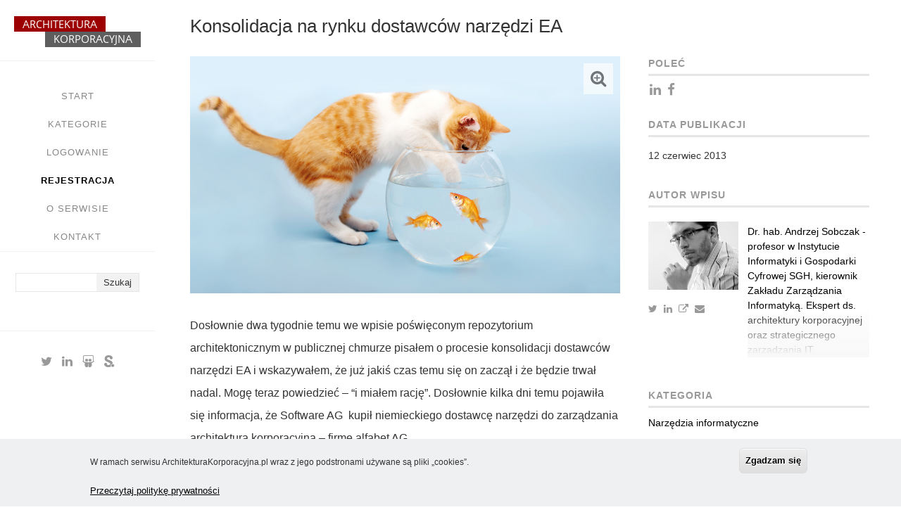

--- FILE ---
content_type: text/html; charset=UTF-8
request_url: https://architekturakorporacyjna.pl/node/170
body_size: 7908
content:
<!DOCTYPE html>
<html lang="pl" dir="ltr" prefix="content: http://purl.org/rss/1.0/modules/content/  dc: http://purl.org/dc/terms/  foaf: http://xmlns.com/foaf/0.1/  og: http://ogp.me/ns#  rdfs: http://www.w3.org/2000/01/rdf-schema#  schema: http://schema.org/  sioc: http://rdfs.org/sioc/ns#  sioct: http://rdfs.org/sioc/types#  skos: http://www.w3.org/2004/02/skos/core#  xsd: http://www.w3.org/2001/XMLSchema# ">
  <head>
    <meta charset="utf-8" />
<script>(function(i,s,o,g,r,a,m){i["GoogleAnalyticsObject"]=r;i[r]=i[r]||function(){(i[r].q=i[r].q||[]).push(arguments)},i[r].l=1*new Date();a=s.createElement(o),m=s.getElementsByTagName(o)[0];a.async=1;a.src=g;m.parentNode.insertBefore(a,m)})(window,document,"script","https://www.google-analytics.com/analytics.js","ga");ga("create", "UA-73863309-1", {"cookieDomain":"auto"});ga("set", "anonymizeIp", true);ga("send", "pageview");</script>
<meta name="Generator" content="Drupal 8 (https://www.drupal.org)" />
<meta name="MobileOptimized" content="width" />
<meta name="HandheldFriendly" content="true" />
<meta name="viewport" content="width=device-width, initial-scale=1.0" />
<script>function euCookieComplianceLoadScripts() {}</script>
<style>div#sliding-popup, div#sliding-popup .eu-cookie-withdraw-banner, .eu-cookie-withdraw-tab {background: #eff0f1} div#sliding-popup.eu-cookie-withdraw-wrapper { background: transparent; } #sliding-popup h1, #sliding-popup h2, #sliding-popup h3, #sliding-popup p, .eu-cookie-compliance-more-button, .eu-cookie-compliance-secondary-button, .eu-cookie-withdraw-tab { color: #000000;} .eu-cookie-withdraw-tab { border-color: #000000;}</style>
<script src="https://www.google.com/recaptcha/api.js?hl=pl" async defer></script>
<link rel="shortcut icon" href="/sites/default/files/logo7_0_2.ico" type="image/vnd.microsoft.icon" />
<link rel="canonical" href="/node/170" />
<link rel="shortlink" href="/node/170" />
<link rel="revision" href="/node/170" />

    <title>Konsolidacja na rynku dostawców narzędzi EA | Architektura Korporacyjna</title>
    <link rel="stylesheet" href="/sites/default/files/css/css_wB2dHlfqmFHrGcX0iA-Ak0LD0wXxHls_0rXlD_V1g0E.css?pn8xyw" media="all" />
<link rel="stylesheet" href="/sites/default/files/css/css_rqrma8kBIROw1f-U-gtIX3MtSIoqTsR33sSYVpNXmkU.css?pn8xyw" media="all" />
<link rel="stylesheet" href="https://css.robonomika.pl/css/wojtek.css" media="all" />

    
<!--[if lte IE 8]>
<script src="/sites/default/files/js/js_VtafjXmRvoUgAzqzYTA3Wrjkx9wcWhjP0G4ZnnqRamA.js"></script>
<![endif]-->
<script src="/core/assets/vendor/modernizr/modernizr.min.js?v=3.3.1"></script>

  </head>
  <body class="layout-no-sidebars path-node page-node-type-article path-node-170">
      <a href="#main-content" class="visually-hidden focusable skip-link">
      Przejdź do treści
    </a>
    
      <div class="dialog-off-canvas-main-canvas" data-off-canvas-main-canvas>
    <div id="page-wrapper">
  <div id="page">
    <header id="header" class="header" role="banner" aria-label="Nagłówek strony">
      <div class="section layout-container clearfix">
          <div class="region region-secondary-menu">
    <div id="block-ansoak-branding" class="clearfix site-branding block block-system block-system-branding-block">
  
    
        <a href="/" title="Strona główna" rel="home" class="site-branding__logo">
      <img src="/sites/default/files/logo7_0_7.png" alt="Strona główna" />
    </a>
    </div>

  </div>

          <div class="region region-primary-menu">
    <nav role="navigation" aria-labelledby="block-ansoak-yasnemainmenu-menu" id="block-ansoak-yasnemainmenu" class="block block-menu navigation menu--ymenufirst">
            
  <h2 class="visually-hidden" id="block-ansoak-yasnemainmenu-menu">yasne main menu</h2>
  

      <div class="content">
        <div class="menu-toggle-target menu-toggle-target-show" id="show-block-ansoak-yasnemainmenu"></div>
    <div class="menu-toggle-target" id="hide-block-ansoak-yasnemainmenu"></div>
    <a class="menu-toggle" href="#show-block-ansoak-yasnemainmenu">Show &mdash; yasne main menu</a>
    <a class="menu-toggle menu-toggle--hide" href="#hide-block-ansoak-yasnemainmenu">Hide &mdash; yasne main menu</a>
    
              <ul class="clearfix menu">
                    <li class="menu-item">
        <a href="/" data-drupal-link-system-path="&lt;front&gt;">Start</a>
              </li>
                <li class="menu-item">
        <a href="/wiedza" title="Kategorie" data-drupal-link-system-path="wiedza">Kategorie</a>
              </li>
                <li class="menu-item">
        <a href="/user/login" class="anonim" target="" data-drupal-link-system-path="user/login">Logowanie</a>
              </li>
                <li class="menu-item">
        <a href="/user/register" class="anonim" target="" data-drupal-link-system-path="user/register">Rejestracja</a>
              </li>
                <li class="menu-item">
        <a href="/o-serwisie" data-drupal-link-system-path="node/311">O serwisie</a>
              </li>
                <li class="menu-item">
        <a href="/search/node" class="szukaj" target="" data-drupal-link-system-path="search/node">Szukaj</a>
              </li>
                <li class="menu-item">
        <a href="/kontakt" data-drupal-link-system-path="node/332">Kontakt</a>
              </li>
        </ul>
  


  </div>
</nav>

  </div>

          <div class="clearfix region region-header">
    <div class="search-block-form block block-search container-inline" data-drupal-selector="search-block-form" id="block-formularzwyszukiwania" role="search">
  
    
    <div class="content container-inline">
        <form action="/search/node" method="get" id="search-block-form" accept-charset="UTF-8" class="search-form search-block-form">
  <div class="js-form-item form-item js-form-type-search form-type-search js-form-item-keys form-item-keys form-no-label">
      <label for="edit-keys" class="visually-hidden">Szukaj</label>
        <input title="Wprowadź słowa, które mają zostać wyszukane." data-drupal-selector="edit-keys" type="search" id="edit-keys" name="keys" value="" size="15" maxlength="128" class="form-search" />

        </div>
<div data-drupal-selector="edit-actions" class="form-actions js-form-wrapper form-wrapper" id="edit-actions"><input class="search-form__submit button js-form-submit form-submit" data-drupal-selector="edit-submit" type="submit" id="edit-submit" value="Szukaj" />
</div>

</form>

  
  </div>
</div>
<div id="block-ikony1" class="block block-block-content block-block-content3be0a647-29ce-4e8c-a000-a2cc531e61b6">
  
    
      <div class="content">
      
            <div class="clearfix text-formatted field field--name-body field--type-text-with-summary field--label-hidden field__item"><a href="https://twitter.com/@Andrzej_Sobczak"><i class="fa fa-twitter  fa-lg"></i></a>
<a href="http://pl.linkedin.com/in/andrzejsobczak"><i class="fa fa-linkedin  fa-lg"></i></a>
<a href="http://www.slideshare.net/andrzej_sobczak"><i class="fa fa-slideshare fa-lg"></i></a>
<a href="https://www.scribd.com/user/129656655/Andrzej-Sobczak"><i class="fa fa-scribd fa-lg"></i></a>
<!-- 
<i class="fa fa-facebook-official"></i> 
<a href="https://www.facebook.com/architekturakorporacyjna"><i class="fa fa-facebook-official  fa-lg"></i></a>
<i class="fa fa-facebook fa-lg"></i>
<i class="fa fa-linkedin fa-lg"></i>

--></div>
      
    </div>
  </div>

  </div>

      </div>
    </header>
            <div id="main-wrapper" class="layout-main-wrapper layout-container clearfix">
      <div id="main" class="layout-main clearfix">
        
        <main id="content" class="column main-content" role="main">
          <section class="section">
            <a id="main-content" tabindex="-1"></a>

              <div class="region region-content">
    <div id="block-ansoak-page-title" class="block block-core block-page-title-block">
  
    
      <div class="content">
      
  <h1 class="title page-title"><span property="schema:name">Konsolidacja na rynku dostawców narzędzi EA</span>
</h1>


    </div>
  </div>

<div id="block-ansoak-system-main" class="block block-system block-system-main-block">
  
    
      <div class="content">
      
  
<div data-history-node-id="170" class="node node--type-article node--view-mode-full group-two-sidebars ds-3col-stacked-fluid clearfix" typeof="schema:Article">

  

  <div class="group-header">
    
  </div>

      <div class="group-left">
      
  <div class="field field--name-field-kategoria-ii field--type-entity-reference field--label-above">
    <div class="field__label">Kategoria II</div>
          <div class="field__items">
              <div class="field__item"><a href="/taxonomy/term/597" hreflang="pl">Aktualności</a></div>
              </div>
      </div>

            <div class="field field--name-dynamic-token-fieldnode-field-icon-date field--type-ds field--label-hidden field__item"><i class="fa fa-calendar"></i></div>
      
    </div>
  
      <div class="group-middle">
      
            <div class="field field--name-field-image field--type-image field--label-hidden field__item">  <img property="schema:image" src="/sites/default/files/field/image/konsolidacja_na_rynku_dostawcow_narzedzi_ea.jpg" width="1855" height="1024" alt="" typeof="foaf:Image" />

</div>
      
            <div property="schema:text" class="clearfix text-formatted field field--name-body field--type-text-with-summary field--label-hidden field__item"><p>Dosłownie dwa tygodnie temu we wpisie poświęconym repozytorium architektonicznym w publicznej chmurze pisałem o procesie konsolidacji dostawców narzędzi EA i wskazywałem, że już jakiś czas temu się on zaczął i że będzie trwał nadal. Mogę teraz powiedzieć – “i miałem rację”. Dosłownie kilka dni temu pojawiła się informacja, że Software AG  kupił niemieckiego dostawcę narzędzi do zarządzania architekturą korporacyjną – firmę alfabet AG. </p>
<p>Warto przypomnieć, że Software AG nabył kilka lat temu firmę IDS Scheer, producenta bardzo popularnych w Polsce rozwiązań z rodziny ARIS (u nas stosowanego przede wszystkim do modelowania procesów biznesowych; należy jednak pamiętać, że są również rozwiązania dla architektów IT, czy do tworzenia modeli w języku ArchiMate).</p>
<p>Zgodnie z zapowiedziami prasowymi rozwiązania firmy alfabet zostaną włączone do narzędzi rodziny ARIS. Bliższe informacje dotyczące planów rozwojowych mają zostać ujawnione po zamknięciu transakcji, co ma nastąpić do końca czerwca</p>
<p>Spółka alfabet AG powstała w roku 1997 ui zatrudniała w momencie przejęcia około 90 pracowników na całym świecie (w Niemczech, USA i Singapurze). Do grona jej klientów należały takie firmy jak Daimler, Volkswagen, BMW, UBS oraz Credit Suisse.</p>
<p>W Polsce chyba (?) nie stosowano produktów tego producenta, ale warto wskazać, że była ona bardzo wysoko pozycjonowana w raportach Gartnera oraz Forrestera</p>
</div>
      
    </div>
  
      <div class="group-right">
      
            <div class="field field--name-dynamic-token-fieldnode-polec-wpis field--type-ds field--label-hidden field__item"><div class="field__label">Poleć</div>
<!-- AddToAny BEGIN -->
<div class="a2a_kit a2a_kit_size_32 a2a_default_style">
<a class="yli a2a_button_linkedin"><i class="fa fa-linkedin  fa-lg"></i></a>
<a class="yfb a2a_button_facebook"><i class="fa fa-facebook fa-lg"></i></a>
</div>
<script>
<!--//--><![CDATA[// ><!--

var a2a_config = a2a_config || {};
a2a_config.locale = "pl";

//--><!]]>
</script><script async="" src="https://static.addtoany.com/menu/page.js"></script><!-- AddToAny END --></div>
      
  <div class="field field--name-node-post-date field--type-ds field--label-above">
    <div class="field__label">Data publikacji</div>
              <div class="field__item">12 Czerwiec 2013</div>
          </div>

            <div class="field field--name-user field--type-ds field--label-hidden field__item"><div class="user user--type-user user--view-mode-user-short ds-2col-stacked clearfix">

  

  <div class="group-header">
    
  </div>

  <div class="group-left">
    
            <div class="field field--name-user-picture field--type-image field--label-hidden field__item">  <img src="/sites/default/files/styles/user_short/public/pictures/Sobczak.jpg?itok=lA2mdg4U" width="400" height="300" alt="Profile picture for user Andrzej Sobczak" typeof="foaf:Image" class="image-style-user-short" />


</div>
      
      <div class="clearfix text-formatted field field--name-field-user-social field--type-text field--label-hidden field__items">
              <div class="field__item"><a href="https://twitter.com/@Andrzej_Sobczak"><i class="fa fa-twitter"></i></a></div>
              <div class="field__item"><a href="http://pl.linkedin.com/in/andrzejsobczak"><i class="fa fa-linkedin"></i></a></div>
              <div class="field__item"><a href="http://andrzejsobczak.net"><i class="fa fa-external-link"></i></a></div>
              <div class="field__item"><a href="mailto:sobczak@robonomika.pl"><i class="fa fa-envelope"></i></a></div>
          </div>
  
  </div>

  <div class="group-right">
    
            <div class="clearfix text-formatted field field--name-field-user-description-short field--type-text-long field--label-hidden field__item"><p><a href="/user/3">Dr. hab. Andrzej Sobczak - profesor w Instytucie Informatyki i Gospodarki Cyfrowej SGH, kierownik Zakładu Zarządzania Informatyką. Ekspert ds. architektury korporacyjnej oraz strategicznego zarządzania IT.</a></p>
</div>
      
  </div>

  <div class="group-footer">
    
  </div>

</div>

</div>
      
  <div class="field field--name-field-kategoria field--type-entity-reference field--label-above">
    <div class="field__label">Kategoria</div>
          <div class="field__items">
              <div class="field__item"><a href="/taxonomy/term/53" hreflang="pl">Narzędzia informatyczne</a></div>
              </div>
      </div>
<div class="field field--name-field-tags field--type-entity-reference field--label-above clearfix">
      <h3 class="field__label">Tagi</h3>
    <ul class="links field__items">
          <li><a href="/taxonomy/term/291" property="schema:about" hreflang="pl">Alfabet</a></li>
          <li><a href="/taxonomy/term/292" property="schema:about" hreflang="pl">Aris</a></li>
          <li><a href="/taxonomy/term/293" property="schema:about" hreflang="pl">Repozy</a></li>
          <li><a href="/taxonomy/term/52" property="schema:about" hreflang="pl">repozytorium architektoniczne</a></li>
          <li><a href="/taxonomy/term/294" property="schema:about" hreflang="pl">Software AG</a></li>
      </ul>
</div>

            <div class="field field--name-dynamic-block-fieldnode-ds-podobne-wpisy field--type-ds field--label-hidden field__item"><div class="views-element-container"><div class="js-view-dom-id-cb41b8ec38a929ef62230bafe13f8a3ebaef73dff3ad58e51c5b15982c9a52ce">
  
  
  

      <header>
      <h3 class="field__label">Powiązane wpisy</h3>
    </header>
  
  
  

      <div class="views-row">
    <div class="views-field views-field-title"><span class="field-content"><a href="/node/77" hreflang="und">Narzędzia informatyczne z certyfikatem ArchiMate 2.0</a></span></div>
  </div>
    <div class="views-row">
    <div class="views-field views-field-title"><span class="field-content"><a href="/node/115" hreflang="und">Jaki powinien być idealny język modelowania EA?</a></span></div>
  </div>
    <div class="views-row">
    <div class="views-field views-field-title"><span class="field-content"><a href="/node/117" hreflang="und">Wymiana modeli architektury korporacyjnej</a></span></div>
  </div>
    <div class="views-row">
    <div class="views-field views-field-title"><span class="field-content"><a href="/node/170" hreflang="und">Konsolidacja na rynku dostawców narzędzi EA</a></span></div>
  </div>
    <div class="views-row">
    <div class="views-field views-field-title"><span class="field-content"><a href="/node/199" hreflang="und">Narzędzia do EA wg Gartnera a polskie realia</a></span></div>
  </div>

  
  

  
  

  
</div>
</div>
</div>
      
    </div>
  
  <div class="group-footer">
    <div class="field--name-comment-node-article">


<section>
  
  


      <h2>Dodaj komentarz</h2>
    <form class="comment-comment-node-article-form comment-form" data-drupal-selector="comment-form" action="/comment/reply/node/170/comment_node_article" method="post" id="comment-form" accept-charset="UTF-8">
  <div class="js-form-item form-item js-form-type-textfield form-type-textfield js-form-item-name form-item-name">
      <label for="edit-name">Imię i nazwisko</label>
        <input data-drupal-default-value="Anonim" data-drupal-selector="edit-name" type="text" id="edit-name" name="name" value="" size="30" maxlength="60" class="form-text" />

        </div>
<input autocomplete="off" data-drupal-selector="form-f9xlbyxigwmv5nzb4prvwdcgumfg6xpdhqkhsdsivlg" type="hidden" name="form_build_id" value="form-f9XlBYXIGWMv5nzB4pRVwDcGumFG6XPDhqkhSDSiVlg" />
<input data-drupal-selector="edit-comment-comment-node-article-form" type="hidden" name="form_id" value="comment_comment_node_article_form" />
<div class="field--type-email field--name-field-mail field--widget-email-default js-form-wrapper form-wrapper" data-drupal-selector="edit-field-mail-wrapper" id="edit-field-mail-wrapper">      <div class="js-form-item form-item js-form-type-email form-type-email js-form-item-field-mail-0-value form-item-field-mail-0-value">
      <label for="edit-field-mail-0-value">E-mail</label>
        <input data-drupal-selector="edit-field-mail-0-value" type="email" id="edit-field-mail-0-value" name="field_mail[0][value]" value="" size="60" maxlength="254" placeholder="" class="form-email" />

        </div>

  </div>
<div class="field--type-text-long field--name-comment-body field--widget-text-textarea js-form-wrapper form-wrapper" data-drupal-selector="edit-comment-body-wrapper" id="edit-comment-body-wrapper">      <div class="js-text-format-wrapper text-format-wrapper js-form-item form-item">
  <div class="js-form-item form-item js-form-type-textarea form-type-textarea js-form-item-comment-body-0-value form-item-comment-body-0-value">
      <label for="edit-comment-body-0-value" class="js-form-required form-required">Treść komentarza</label>
        <div class="form-textarea-wrapper">
  <textarea class="js-text-full text-full form-textarea required resize-vertical" data-drupal-selector="edit-comment-body-0-value" id="edit-comment-body-0-value" name="comment_body[0][value]" rows="3" cols="60" placeholder="" required="required" aria-required="true"></textarea>
</div>

        </div>
<div class="filter-wrapper js-form-wrapper form-wrapper" data-drupal-selector="edit-comment-body-0-format" id="edit-comment-body-0-format"><div class="filter-help js-form-wrapper form-wrapper" data-drupal-selector="edit-comment-body-0-format-help" id="edit-comment-body-0-format-help"><a href="/filter/tips" target="_blank" data-drupal-selector="edit-comment-body-0-format-help-about" id="edit-comment-body-0-format-help-about">About text formats</a></div>
<div class="filter-guidelines js-form-wrapper form-wrapper" data-drupal-selector="edit-comment-body-0-format-guidelines" id="edit-comment-body-0-format-guidelines"><div class="filter-guidelines-item filter-guidelines-filtered_html">
  <h4 class="label">Filtered HTML</h4>
  
  
      
          <ul class="tips">
                      <li>Dozwolone znaczniki HTML: &lt;a href hreflang&gt; &lt;em&gt; &lt;strong&gt; &lt;cite&gt; &lt;blockquote cite&gt; &lt;code&gt; &lt;ul type&gt; &lt;ol start type&gt; &lt;li&gt; &lt;dl&gt; &lt;dt&gt; &lt;dd&gt;</li>
                      <li>Znaki końca linii i akapitu dodawane są automatycznie.</li>
                      <li>Web page addresses and email addresses turn into links automatically.</li>
            </ul>
    
      
  
</div>
</div>
</div>

  </div>

  </div>
  <details class="captcha js-form-wrapper form-wrapper" open="open">    <summary role="button" aria-expanded="true" aria-pressed="true">CAPTCHA</summary><div class="details-wrapper">
    <div class="details-description">To pytanie sprawdza czy jesteś człowiekiem i zapobiega wysyłaniu spamu.</div><input data-drupal-selector="edit-captcha-sid" type="hidden" name="captcha_sid" value="2834892" />
<input data-drupal-selector="edit-captcha-token" type="hidden" name="captcha_token" value="5a229238891ea17515f7b749784b9d22" />
<input data-drupal-selector="edit-captcha-response" type="hidden" name="captcha_response" value="Google no captcha" />
<div class="g-recaptcha" data-sitekey="6LcqP0AUAAAAAFw6MF4hZw0wcjw88uFpjeDUWTwb" data-theme="light" data-type="image"></div></div>
</details>

<div data-drupal-selector="edit-actions" class="form-actions js-form-wrapper form-wrapper" id="edit-actions"><input data-drupal-selector="edit-submit" type="submit" id="edit-submit" name="op" value="Wyślij" class="button button--primary js-form-submit form-submit" />
</div>

</form>

  
</section>

</div>

  </div>

</div>


    </div>
  </div>

  </div>

          </section>
        </main>
                      </div>
    </div>
        <footer class="site-footer">
      <div class="layout-container">
                  <div class="site-footer__top clearfix">
            
              <div class="region region-footer-second">
    <div id="block-stopkaprawa" class="block block-block-content block-block-content65436aaa-876f-4d57-9900-dfddfa855679">
  
    
      <div class="content">
      
            <div class="clearfix text-formatted field field--name-body field--type-text-with-summary field--label-hidden field__item"><p class="class1"><a href="http://cyfrowepanstwo.pl">COPYRIGHT ©2016-2026 Ośrodek Studiów nad Cyfrowym Państwem</a></p>
<p class="class2"><a href="http://yasne.pl">Wykonanie i obsługa Yasne.pl</a></p>
</div>
      
    </div>
  </div>
<nav role="navigation" aria-labelledby="block-ansoak-footer-menu" id="block-ansoak-footer" class="block block-menu navigation menu--footer">
            
  <h2 class="visually-hidden" id="block-ansoak-footer-menu">Footer menu</h2>
  

      <div class="content">
        <div class="menu-toggle-target menu-toggle-target-show" id="show-block-ansoak-footer"></div>
    <div class="menu-toggle-target" id="hide-block-ansoak-footer"></div>
    <a class="menu-toggle" href="#show-block-ansoak-footer">Show &mdash; Footer menu</a>
    <a class="menu-toggle menu-toggle--hide" href="#hide-block-ansoak-footer">Hide &mdash; Footer menu</a>
    
              <ul class="clearfix menu">
                    <li class="menu-item">
        <a href="/regulamin-korzystania-z-serwisu" data-drupal-link-system-path="node/317">Regulamin</a>
              </li>
                <li class="menu-item">
        <a href="/polityka-prywatnosci" data-drupal-link-system-path="node/334">Polityka prywatności</a>
              </li>
                <li class="menu-item">
        <a href="/o-cookies" data-drupal-link-system-path="node/315">O cookies</a>
              </li>
                <li class="menu-item">
        <a href="/rss.xml" target="" title="RSS" data-drupal-link-system-path="rss.xml">RSS</a>
              </li>
                <li class="menu-item">
        <a href="https://robonomika.pl" title="Robonomika.pl">Robonomika.pl</a>
              </li>
        </ul>
  


  </div>
</nav>

  </div>

            
            
          </div>
                      </div>
    </footer>
  </div>
</div>

  </div>

    
    <script type="application/json" data-drupal-selector="drupal-settings-json">{"path":{"baseUrl":"\/","scriptPath":null,"pathPrefix":"","currentPath":"node\/170","currentPathIsAdmin":false,"isFront":false,"currentLanguage":"pl"},"pluralDelimiter":"\u0003","google_analytics":{"trackOutbound":true,"trackMailto":true,"trackDownload":true,"trackDownloadExtensions":"7z|aac|arc|arj|asf|asx|avi|bin|csv|doc(x|m)?|dot(x|m)?|exe|flv|gif|gz|gzip|hqx|jar|jpe?g|js|mp(2|3|4|e?g)|mov(ie)?|msi|msp|pdf|phps|png|ppt(x|m)?|pot(x|m)?|pps(x|m)?|ppam|sld(x|m)?|thmx|qtm?|ra(m|r)?|sea|sit|tar|tgz|torrent|txt|wav|wma|wmv|wpd|xls(x|m|b)?|xlt(x|m)|xlam|xml|z|zip"},"eu_cookie_compliance":{"popup_enabled":true,"popup_agreed_enabled":false,"popup_hide_agreed":false,"popup_clicking_confirmation":false,"popup_scrolling_confirmation":false,"popup_html_info":"\u003Cdiv class=\u0022eu-cookie-compliance-banner eu-cookie-compliance-banner-info\u0022\u003E\n  \u003Cdiv class =\u0022popup-content info eu-cookie-compliance-content\u0022\u003E\n    \u003Cdiv id=\u0022popup-text\u0022 class=\u0022eu-cookie-compliance-message\u0022\u003E\n      \u003Cdiv style=\u0022margin: 15px 0; color; #333 !important; font-size: 12px;\u0022\u003EW ramach serwisu ArchitekturaKorporacyjna.pl wraz z jego podstronami u\u017cywane s\u0105 pliki \u201ecookies\u201d.\u003C\/div\u003E\n              \u003Cbutton type=\u0022button\u0022 class=\u0022find-more-button eu-cookie-compliance-more-button\u0022\u003EPrzeczytaj polityk\u0119 prywatno\u015bci\u003C\/button\u003E\n          \u003C\/div\u003E\n    \u003Cdiv id=\u0022popup-buttons\u0022 class=\u0022eu-cookie-compliance-buttons\u0022\u003E\n      \u003Cbutton type=\u0022button\u0022 class=\u0022agree-button eu-cookie-compliance-default-button\u0022\u003EZgadzam si\u0119\u003C\/button\u003E\n          \u003C\/div\u003E\n  \u003C\/div\u003E\n\u003C\/div\u003E","use_mobile_message":false,"mobile_popup_html_info":"\u003Cdiv class=\u0022eu-cookie-compliance-banner eu-cookie-compliance-banner-info\u0022\u003E\n  \u003Cdiv class =\u0022popup-content info eu-cookie-compliance-content\u0022\u003E\n    \u003Cdiv id=\u0022popup-text\u0022 class=\u0022eu-cookie-compliance-message\u0022\u003E\n      \n              \u003Cbutton type=\u0022button\u0022 class=\u0022find-more-button eu-cookie-compliance-more-button\u0022\u003EPrzeczytaj polityk\u0119 prywatno\u015bci\u003C\/button\u003E\n          \u003C\/div\u003E\n    \u003Cdiv id=\u0022popup-buttons\u0022 class=\u0022eu-cookie-compliance-buttons\u0022\u003E\n      \u003Cbutton type=\u0022button\u0022 class=\u0022agree-button eu-cookie-compliance-default-button\u0022\u003EZgadzam si\u0119\u003C\/button\u003E\n          \u003C\/div\u003E\n  \u003C\/div\u003E\n\u003C\/div\u003E","mobile_breakpoint":768,"popup_html_agreed":false,"popup_use_bare_css":false,"popup_height":"auto","popup_width":"100%","popup_delay":0,"popup_link":"\/polityka-prywatnosci","popup_link_new_window":false,"popup_position":false,"popup_language":"pl","store_consent":false,"better_support_for_screen_readers":false,"cookie_name":"","reload_page":false,"domain":"","popup_eu_only_js":false,"cookie_lifetime":100,"cookie_session":null,"disagree_do_not_show_popup":false,"method":"default","whitelisted_cookies":"","withdraw_markup":"\u003Cbutton type=\u0022button\u0022 class=\u0022eu-cookie-withdraw-tab\u0022\u003EPrivacy settings\u003C\/button\u003E\n\u003Cdiv class=\u0022eu-cookie-withdraw-banner\u0022\u003E\n  \u003Cdiv class=\u0022popup-content info eu-cookie-compliance-content\u0022\u003E\n    \u003Cdiv id=\u0022popup-text\u0022 class=\u0022eu-cookie-compliance-message\u0022\u003E\n      \u003Ch2\u003EWe use cookies on this site to enhance your user experience\u003C\/h2\u003E\n\u003Cp\u003EYou have given your consent for us to set cookies.\u003C\/p\u003E\n\n    \u003C\/div\u003E\n    \u003Cdiv id=\u0022popup-buttons\u0022 class=\u0022eu-cookie-compliance-buttons\u0022\u003E\n      \u003Cbutton type=\u0022button\u0022 class=\u0022eu-cookie-withdraw-button\u0022\u003EWithdraw consent\u003C\/button\u003E\n    \u003C\/div\u003E\n  \u003C\/div\u003E\n\u003C\/div\u003E","withdraw_enabled":false},"ajaxTrustedUrl":{"\/search\/node":true,"\/comment\/reply\/node\/170\/comment_node_article":true},"user":{"uid":0,"permissionsHash":"a0f927b237fb0731ec60de81669f7433bfb1b1b30dd2d50489268fdfbb35b279"}}</script>
<script src="/sites/default/files/js/js_5eqHNe5vhc3Rhaldq4rw1V-nfKz7uW8X2YyeJv_lcpo.js"></script>

  </body>
</html>


--- FILE ---
content_type: text/html; charset=utf-8
request_url: https://www.google.com/recaptcha/api2/anchor?ar=1&k=6LcqP0AUAAAAAFw6MF4hZw0wcjw88uFpjeDUWTwb&co=aHR0cHM6Ly9hcmNoaXRla3R1cmFrb3Jwb3JhY3lqbmEucGw6NDQz&hl=pl&type=image&v=N67nZn4AqZkNcbeMu4prBgzg&theme=light&size=normal&anchor-ms=20000&execute-ms=30000&cb=ssboi9y30w4h
body_size: 50392
content:
<!DOCTYPE HTML><html dir="ltr" lang="pl"><head><meta http-equiv="Content-Type" content="text/html; charset=UTF-8">
<meta http-equiv="X-UA-Compatible" content="IE=edge">
<title>reCAPTCHA</title>
<style type="text/css">
/* cyrillic-ext */
@font-face {
  font-family: 'Roboto';
  font-style: normal;
  font-weight: 400;
  font-stretch: 100%;
  src: url(//fonts.gstatic.com/s/roboto/v48/KFO7CnqEu92Fr1ME7kSn66aGLdTylUAMa3GUBHMdazTgWw.woff2) format('woff2');
  unicode-range: U+0460-052F, U+1C80-1C8A, U+20B4, U+2DE0-2DFF, U+A640-A69F, U+FE2E-FE2F;
}
/* cyrillic */
@font-face {
  font-family: 'Roboto';
  font-style: normal;
  font-weight: 400;
  font-stretch: 100%;
  src: url(//fonts.gstatic.com/s/roboto/v48/KFO7CnqEu92Fr1ME7kSn66aGLdTylUAMa3iUBHMdazTgWw.woff2) format('woff2');
  unicode-range: U+0301, U+0400-045F, U+0490-0491, U+04B0-04B1, U+2116;
}
/* greek-ext */
@font-face {
  font-family: 'Roboto';
  font-style: normal;
  font-weight: 400;
  font-stretch: 100%;
  src: url(//fonts.gstatic.com/s/roboto/v48/KFO7CnqEu92Fr1ME7kSn66aGLdTylUAMa3CUBHMdazTgWw.woff2) format('woff2');
  unicode-range: U+1F00-1FFF;
}
/* greek */
@font-face {
  font-family: 'Roboto';
  font-style: normal;
  font-weight: 400;
  font-stretch: 100%;
  src: url(//fonts.gstatic.com/s/roboto/v48/KFO7CnqEu92Fr1ME7kSn66aGLdTylUAMa3-UBHMdazTgWw.woff2) format('woff2');
  unicode-range: U+0370-0377, U+037A-037F, U+0384-038A, U+038C, U+038E-03A1, U+03A3-03FF;
}
/* math */
@font-face {
  font-family: 'Roboto';
  font-style: normal;
  font-weight: 400;
  font-stretch: 100%;
  src: url(//fonts.gstatic.com/s/roboto/v48/KFO7CnqEu92Fr1ME7kSn66aGLdTylUAMawCUBHMdazTgWw.woff2) format('woff2');
  unicode-range: U+0302-0303, U+0305, U+0307-0308, U+0310, U+0312, U+0315, U+031A, U+0326-0327, U+032C, U+032F-0330, U+0332-0333, U+0338, U+033A, U+0346, U+034D, U+0391-03A1, U+03A3-03A9, U+03B1-03C9, U+03D1, U+03D5-03D6, U+03F0-03F1, U+03F4-03F5, U+2016-2017, U+2034-2038, U+203C, U+2040, U+2043, U+2047, U+2050, U+2057, U+205F, U+2070-2071, U+2074-208E, U+2090-209C, U+20D0-20DC, U+20E1, U+20E5-20EF, U+2100-2112, U+2114-2115, U+2117-2121, U+2123-214F, U+2190, U+2192, U+2194-21AE, U+21B0-21E5, U+21F1-21F2, U+21F4-2211, U+2213-2214, U+2216-22FF, U+2308-230B, U+2310, U+2319, U+231C-2321, U+2336-237A, U+237C, U+2395, U+239B-23B7, U+23D0, U+23DC-23E1, U+2474-2475, U+25AF, U+25B3, U+25B7, U+25BD, U+25C1, U+25CA, U+25CC, U+25FB, U+266D-266F, U+27C0-27FF, U+2900-2AFF, U+2B0E-2B11, U+2B30-2B4C, U+2BFE, U+3030, U+FF5B, U+FF5D, U+1D400-1D7FF, U+1EE00-1EEFF;
}
/* symbols */
@font-face {
  font-family: 'Roboto';
  font-style: normal;
  font-weight: 400;
  font-stretch: 100%;
  src: url(//fonts.gstatic.com/s/roboto/v48/KFO7CnqEu92Fr1ME7kSn66aGLdTylUAMaxKUBHMdazTgWw.woff2) format('woff2');
  unicode-range: U+0001-000C, U+000E-001F, U+007F-009F, U+20DD-20E0, U+20E2-20E4, U+2150-218F, U+2190, U+2192, U+2194-2199, U+21AF, U+21E6-21F0, U+21F3, U+2218-2219, U+2299, U+22C4-22C6, U+2300-243F, U+2440-244A, U+2460-24FF, U+25A0-27BF, U+2800-28FF, U+2921-2922, U+2981, U+29BF, U+29EB, U+2B00-2BFF, U+4DC0-4DFF, U+FFF9-FFFB, U+10140-1018E, U+10190-1019C, U+101A0, U+101D0-101FD, U+102E0-102FB, U+10E60-10E7E, U+1D2C0-1D2D3, U+1D2E0-1D37F, U+1F000-1F0FF, U+1F100-1F1AD, U+1F1E6-1F1FF, U+1F30D-1F30F, U+1F315, U+1F31C, U+1F31E, U+1F320-1F32C, U+1F336, U+1F378, U+1F37D, U+1F382, U+1F393-1F39F, U+1F3A7-1F3A8, U+1F3AC-1F3AF, U+1F3C2, U+1F3C4-1F3C6, U+1F3CA-1F3CE, U+1F3D4-1F3E0, U+1F3ED, U+1F3F1-1F3F3, U+1F3F5-1F3F7, U+1F408, U+1F415, U+1F41F, U+1F426, U+1F43F, U+1F441-1F442, U+1F444, U+1F446-1F449, U+1F44C-1F44E, U+1F453, U+1F46A, U+1F47D, U+1F4A3, U+1F4B0, U+1F4B3, U+1F4B9, U+1F4BB, U+1F4BF, U+1F4C8-1F4CB, U+1F4D6, U+1F4DA, U+1F4DF, U+1F4E3-1F4E6, U+1F4EA-1F4ED, U+1F4F7, U+1F4F9-1F4FB, U+1F4FD-1F4FE, U+1F503, U+1F507-1F50B, U+1F50D, U+1F512-1F513, U+1F53E-1F54A, U+1F54F-1F5FA, U+1F610, U+1F650-1F67F, U+1F687, U+1F68D, U+1F691, U+1F694, U+1F698, U+1F6AD, U+1F6B2, U+1F6B9-1F6BA, U+1F6BC, U+1F6C6-1F6CF, U+1F6D3-1F6D7, U+1F6E0-1F6EA, U+1F6F0-1F6F3, U+1F6F7-1F6FC, U+1F700-1F7FF, U+1F800-1F80B, U+1F810-1F847, U+1F850-1F859, U+1F860-1F887, U+1F890-1F8AD, U+1F8B0-1F8BB, U+1F8C0-1F8C1, U+1F900-1F90B, U+1F93B, U+1F946, U+1F984, U+1F996, U+1F9E9, U+1FA00-1FA6F, U+1FA70-1FA7C, U+1FA80-1FA89, U+1FA8F-1FAC6, U+1FACE-1FADC, U+1FADF-1FAE9, U+1FAF0-1FAF8, U+1FB00-1FBFF;
}
/* vietnamese */
@font-face {
  font-family: 'Roboto';
  font-style: normal;
  font-weight: 400;
  font-stretch: 100%;
  src: url(//fonts.gstatic.com/s/roboto/v48/KFO7CnqEu92Fr1ME7kSn66aGLdTylUAMa3OUBHMdazTgWw.woff2) format('woff2');
  unicode-range: U+0102-0103, U+0110-0111, U+0128-0129, U+0168-0169, U+01A0-01A1, U+01AF-01B0, U+0300-0301, U+0303-0304, U+0308-0309, U+0323, U+0329, U+1EA0-1EF9, U+20AB;
}
/* latin-ext */
@font-face {
  font-family: 'Roboto';
  font-style: normal;
  font-weight: 400;
  font-stretch: 100%;
  src: url(//fonts.gstatic.com/s/roboto/v48/KFO7CnqEu92Fr1ME7kSn66aGLdTylUAMa3KUBHMdazTgWw.woff2) format('woff2');
  unicode-range: U+0100-02BA, U+02BD-02C5, U+02C7-02CC, U+02CE-02D7, U+02DD-02FF, U+0304, U+0308, U+0329, U+1D00-1DBF, U+1E00-1E9F, U+1EF2-1EFF, U+2020, U+20A0-20AB, U+20AD-20C0, U+2113, U+2C60-2C7F, U+A720-A7FF;
}
/* latin */
@font-face {
  font-family: 'Roboto';
  font-style: normal;
  font-weight: 400;
  font-stretch: 100%;
  src: url(//fonts.gstatic.com/s/roboto/v48/KFO7CnqEu92Fr1ME7kSn66aGLdTylUAMa3yUBHMdazQ.woff2) format('woff2');
  unicode-range: U+0000-00FF, U+0131, U+0152-0153, U+02BB-02BC, U+02C6, U+02DA, U+02DC, U+0304, U+0308, U+0329, U+2000-206F, U+20AC, U+2122, U+2191, U+2193, U+2212, U+2215, U+FEFF, U+FFFD;
}
/* cyrillic-ext */
@font-face {
  font-family: 'Roboto';
  font-style: normal;
  font-weight: 500;
  font-stretch: 100%;
  src: url(//fonts.gstatic.com/s/roboto/v48/KFO7CnqEu92Fr1ME7kSn66aGLdTylUAMa3GUBHMdazTgWw.woff2) format('woff2');
  unicode-range: U+0460-052F, U+1C80-1C8A, U+20B4, U+2DE0-2DFF, U+A640-A69F, U+FE2E-FE2F;
}
/* cyrillic */
@font-face {
  font-family: 'Roboto';
  font-style: normal;
  font-weight: 500;
  font-stretch: 100%;
  src: url(//fonts.gstatic.com/s/roboto/v48/KFO7CnqEu92Fr1ME7kSn66aGLdTylUAMa3iUBHMdazTgWw.woff2) format('woff2');
  unicode-range: U+0301, U+0400-045F, U+0490-0491, U+04B0-04B1, U+2116;
}
/* greek-ext */
@font-face {
  font-family: 'Roboto';
  font-style: normal;
  font-weight: 500;
  font-stretch: 100%;
  src: url(//fonts.gstatic.com/s/roboto/v48/KFO7CnqEu92Fr1ME7kSn66aGLdTylUAMa3CUBHMdazTgWw.woff2) format('woff2');
  unicode-range: U+1F00-1FFF;
}
/* greek */
@font-face {
  font-family: 'Roboto';
  font-style: normal;
  font-weight: 500;
  font-stretch: 100%;
  src: url(//fonts.gstatic.com/s/roboto/v48/KFO7CnqEu92Fr1ME7kSn66aGLdTylUAMa3-UBHMdazTgWw.woff2) format('woff2');
  unicode-range: U+0370-0377, U+037A-037F, U+0384-038A, U+038C, U+038E-03A1, U+03A3-03FF;
}
/* math */
@font-face {
  font-family: 'Roboto';
  font-style: normal;
  font-weight: 500;
  font-stretch: 100%;
  src: url(//fonts.gstatic.com/s/roboto/v48/KFO7CnqEu92Fr1ME7kSn66aGLdTylUAMawCUBHMdazTgWw.woff2) format('woff2');
  unicode-range: U+0302-0303, U+0305, U+0307-0308, U+0310, U+0312, U+0315, U+031A, U+0326-0327, U+032C, U+032F-0330, U+0332-0333, U+0338, U+033A, U+0346, U+034D, U+0391-03A1, U+03A3-03A9, U+03B1-03C9, U+03D1, U+03D5-03D6, U+03F0-03F1, U+03F4-03F5, U+2016-2017, U+2034-2038, U+203C, U+2040, U+2043, U+2047, U+2050, U+2057, U+205F, U+2070-2071, U+2074-208E, U+2090-209C, U+20D0-20DC, U+20E1, U+20E5-20EF, U+2100-2112, U+2114-2115, U+2117-2121, U+2123-214F, U+2190, U+2192, U+2194-21AE, U+21B0-21E5, U+21F1-21F2, U+21F4-2211, U+2213-2214, U+2216-22FF, U+2308-230B, U+2310, U+2319, U+231C-2321, U+2336-237A, U+237C, U+2395, U+239B-23B7, U+23D0, U+23DC-23E1, U+2474-2475, U+25AF, U+25B3, U+25B7, U+25BD, U+25C1, U+25CA, U+25CC, U+25FB, U+266D-266F, U+27C0-27FF, U+2900-2AFF, U+2B0E-2B11, U+2B30-2B4C, U+2BFE, U+3030, U+FF5B, U+FF5D, U+1D400-1D7FF, U+1EE00-1EEFF;
}
/* symbols */
@font-face {
  font-family: 'Roboto';
  font-style: normal;
  font-weight: 500;
  font-stretch: 100%;
  src: url(//fonts.gstatic.com/s/roboto/v48/KFO7CnqEu92Fr1ME7kSn66aGLdTylUAMaxKUBHMdazTgWw.woff2) format('woff2');
  unicode-range: U+0001-000C, U+000E-001F, U+007F-009F, U+20DD-20E0, U+20E2-20E4, U+2150-218F, U+2190, U+2192, U+2194-2199, U+21AF, U+21E6-21F0, U+21F3, U+2218-2219, U+2299, U+22C4-22C6, U+2300-243F, U+2440-244A, U+2460-24FF, U+25A0-27BF, U+2800-28FF, U+2921-2922, U+2981, U+29BF, U+29EB, U+2B00-2BFF, U+4DC0-4DFF, U+FFF9-FFFB, U+10140-1018E, U+10190-1019C, U+101A0, U+101D0-101FD, U+102E0-102FB, U+10E60-10E7E, U+1D2C0-1D2D3, U+1D2E0-1D37F, U+1F000-1F0FF, U+1F100-1F1AD, U+1F1E6-1F1FF, U+1F30D-1F30F, U+1F315, U+1F31C, U+1F31E, U+1F320-1F32C, U+1F336, U+1F378, U+1F37D, U+1F382, U+1F393-1F39F, U+1F3A7-1F3A8, U+1F3AC-1F3AF, U+1F3C2, U+1F3C4-1F3C6, U+1F3CA-1F3CE, U+1F3D4-1F3E0, U+1F3ED, U+1F3F1-1F3F3, U+1F3F5-1F3F7, U+1F408, U+1F415, U+1F41F, U+1F426, U+1F43F, U+1F441-1F442, U+1F444, U+1F446-1F449, U+1F44C-1F44E, U+1F453, U+1F46A, U+1F47D, U+1F4A3, U+1F4B0, U+1F4B3, U+1F4B9, U+1F4BB, U+1F4BF, U+1F4C8-1F4CB, U+1F4D6, U+1F4DA, U+1F4DF, U+1F4E3-1F4E6, U+1F4EA-1F4ED, U+1F4F7, U+1F4F9-1F4FB, U+1F4FD-1F4FE, U+1F503, U+1F507-1F50B, U+1F50D, U+1F512-1F513, U+1F53E-1F54A, U+1F54F-1F5FA, U+1F610, U+1F650-1F67F, U+1F687, U+1F68D, U+1F691, U+1F694, U+1F698, U+1F6AD, U+1F6B2, U+1F6B9-1F6BA, U+1F6BC, U+1F6C6-1F6CF, U+1F6D3-1F6D7, U+1F6E0-1F6EA, U+1F6F0-1F6F3, U+1F6F7-1F6FC, U+1F700-1F7FF, U+1F800-1F80B, U+1F810-1F847, U+1F850-1F859, U+1F860-1F887, U+1F890-1F8AD, U+1F8B0-1F8BB, U+1F8C0-1F8C1, U+1F900-1F90B, U+1F93B, U+1F946, U+1F984, U+1F996, U+1F9E9, U+1FA00-1FA6F, U+1FA70-1FA7C, U+1FA80-1FA89, U+1FA8F-1FAC6, U+1FACE-1FADC, U+1FADF-1FAE9, U+1FAF0-1FAF8, U+1FB00-1FBFF;
}
/* vietnamese */
@font-face {
  font-family: 'Roboto';
  font-style: normal;
  font-weight: 500;
  font-stretch: 100%;
  src: url(//fonts.gstatic.com/s/roboto/v48/KFO7CnqEu92Fr1ME7kSn66aGLdTylUAMa3OUBHMdazTgWw.woff2) format('woff2');
  unicode-range: U+0102-0103, U+0110-0111, U+0128-0129, U+0168-0169, U+01A0-01A1, U+01AF-01B0, U+0300-0301, U+0303-0304, U+0308-0309, U+0323, U+0329, U+1EA0-1EF9, U+20AB;
}
/* latin-ext */
@font-face {
  font-family: 'Roboto';
  font-style: normal;
  font-weight: 500;
  font-stretch: 100%;
  src: url(//fonts.gstatic.com/s/roboto/v48/KFO7CnqEu92Fr1ME7kSn66aGLdTylUAMa3KUBHMdazTgWw.woff2) format('woff2');
  unicode-range: U+0100-02BA, U+02BD-02C5, U+02C7-02CC, U+02CE-02D7, U+02DD-02FF, U+0304, U+0308, U+0329, U+1D00-1DBF, U+1E00-1E9F, U+1EF2-1EFF, U+2020, U+20A0-20AB, U+20AD-20C0, U+2113, U+2C60-2C7F, U+A720-A7FF;
}
/* latin */
@font-face {
  font-family: 'Roboto';
  font-style: normal;
  font-weight: 500;
  font-stretch: 100%;
  src: url(//fonts.gstatic.com/s/roboto/v48/KFO7CnqEu92Fr1ME7kSn66aGLdTylUAMa3yUBHMdazQ.woff2) format('woff2');
  unicode-range: U+0000-00FF, U+0131, U+0152-0153, U+02BB-02BC, U+02C6, U+02DA, U+02DC, U+0304, U+0308, U+0329, U+2000-206F, U+20AC, U+2122, U+2191, U+2193, U+2212, U+2215, U+FEFF, U+FFFD;
}
/* cyrillic-ext */
@font-face {
  font-family: 'Roboto';
  font-style: normal;
  font-weight: 900;
  font-stretch: 100%;
  src: url(//fonts.gstatic.com/s/roboto/v48/KFO7CnqEu92Fr1ME7kSn66aGLdTylUAMa3GUBHMdazTgWw.woff2) format('woff2');
  unicode-range: U+0460-052F, U+1C80-1C8A, U+20B4, U+2DE0-2DFF, U+A640-A69F, U+FE2E-FE2F;
}
/* cyrillic */
@font-face {
  font-family: 'Roboto';
  font-style: normal;
  font-weight: 900;
  font-stretch: 100%;
  src: url(//fonts.gstatic.com/s/roboto/v48/KFO7CnqEu92Fr1ME7kSn66aGLdTylUAMa3iUBHMdazTgWw.woff2) format('woff2');
  unicode-range: U+0301, U+0400-045F, U+0490-0491, U+04B0-04B1, U+2116;
}
/* greek-ext */
@font-face {
  font-family: 'Roboto';
  font-style: normal;
  font-weight: 900;
  font-stretch: 100%;
  src: url(//fonts.gstatic.com/s/roboto/v48/KFO7CnqEu92Fr1ME7kSn66aGLdTylUAMa3CUBHMdazTgWw.woff2) format('woff2');
  unicode-range: U+1F00-1FFF;
}
/* greek */
@font-face {
  font-family: 'Roboto';
  font-style: normal;
  font-weight: 900;
  font-stretch: 100%;
  src: url(//fonts.gstatic.com/s/roboto/v48/KFO7CnqEu92Fr1ME7kSn66aGLdTylUAMa3-UBHMdazTgWw.woff2) format('woff2');
  unicode-range: U+0370-0377, U+037A-037F, U+0384-038A, U+038C, U+038E-03A1, U+03A3-03FF;
}
/* math */
@font-face {
  font-family: 'Roboto';
  font-style: normal;
  font-weight: 900;
  font-stretch: 100%;
  src: url(//fonts.gstatic.com/s/roboto/v48/KFO7CnqEu92Fr1ME7kSn66aGLdTylUAMawCUBHMdazTgWw.woff2) format('woff2');
  unicode-range: U+0302-0303, U+0305, U+0307-0308, U+0310, U+0312, U+0315, U+031A, U+0326-0327, U+032C, U+032F-0330, U+0332-0333, U+0338, U+033A, U+0346, U+034D, U+0391-03A1, U+03A3-03A9, U+03B1-03C9, U+03D1, U+03D5-03D6, U+03F0-03F1, U+03F4-03F5, U+2016-2017, U+2034-2038, U+203C, U+2040, U+2043, U+2047, U+2050, U+2057, U+205F, U+2070-2071, U+2074-208E, U+2090-209C, U+20D0-20DC, U+20E1, U+20E5-20EF, U+2100-2112, U+2114-2115, U+2117-2121, U+2123-214F, U+2190, U+2192, U+2194-21AE, U+21B0-21E5, U+21F1-21F2, U+21F4-2211, U+2213-2214, U+2216-22FF, U+2308-230B, U+2310, U+2319, U+231C-2321, U+2336-237A, U+237C, U+2395, U+239B-23B7, U+23D0, U+23DC-23E1, U+2474-2475, U+25AF, U+25B3, U+25B7, U+25BD, U+25C1, U+25CA, U+25CC, U+25FB, U+266D-266F, U+27C0-27FF, U+2900-2AFF, U+2B0E-2B11, U+2B30-2B4C, U+2BFE, U+3030, U+FF5B, U+FF5D, U+1D400-1D7FF, U+1EE00-1EEFF;
}
/* symbols */
@font-face {
  font-family: 'Roboto';
  font-style: normal;
  font-weight: 900;
  font-stretch: 100%;
  src: url(//fonts.gstatic.com/s/roboto/v48/KFO7CnqEu92Fr1ME7kSn66aGLdTylUAMaxKUBHMdazTgWw.woff2) format('woff2');
  unicode-range: U+0001-000C, U+000E-001F, U+007F-009F, U+20DD-20E0, U+20E2-20E4, U+2150-218F, U+2190, U+2192, U+2194-2199, U+21AF, U+21E6-21F0, U+21F3, U+2218-2219, U+2299, U+22C4-22C6, U+2300-243F, U+2440-244A, U+2460-24FF, U+25A0-27BF, U+2800-28FF, U+2921-2922, U+2981, U+29BF, U+29EB, U+2B00-2BFF, U+4DC0-4DFF, U+FFF9-FFFB, U+10140-1018E, U+10190-1019C, U+101A0, U+101D0-101FD, U+102E0-102FB, U+10E60-10E7E, U+1D2C0-1D2D3, U+1D2E0-1D37F, U+1F000-1F0FF, U+1F100-1F1AD, U+1F1E6-1F1FF, U+1F30D-1F30F, U+1F315, U+1F31C, U+1F31E, U+1F320-1F32C, U+1F336, U+1F378, U+1F37D, U+1F382, U+1F393-1F39F, U+1F3A7-1F3A8, U+1F3AC-1F3AF, U+1F3C2, U+1F3C4-1F3C6, U+1F3CA-1F3CE, U+1F3D4-1F3E0, U+1F3ED, U+1F3F1-1F3F3, U+1F3F5-1F3F7, U+1F408, U+1F415, U+1F41F, U+1F426, U+1F43F, U+1F441-1F442, U+1F444, U+1F446-1F449, U+1F44C-1F44E, U+1F453, U+1F46A, U+1F47D, U+1F4A3, U+1F4B0, U+1F4B3, U+1F4B9, U+1F4BB, U+1F4BF, U+1F4C8-1F4CB, U+1F4D6, U+1F4DA, U+1F4DF, U+1F4E3-1F4E6, U+1F4EA-1F4ED, U+1F4F7, U+1F4F9-1F4FB, U+1F4FD-1F4FE, U+1F503, U+1F507-1F50B, U+1F50D, U+1F512-1F513, U+1F53E-1F54A, U+1F54F-1F5FA, U+1F610, U+1F650-1F67F, U+1F687, U+1F68D, U+1F691, U+1F694, U+1F698, U+1F6AD, U+1F6B2, U+1F6B9-1F6BA, U+1F6BC, U+1F6C6-1F6CF, U+1F6D3-1F6D7, U+1F6E0-1F6EA, U+1F6F0-1F6F3, U+1F6F7-1F6FC, U+1F700-1F7FF, U+1F800-1F80B, U+1F810-1F847, U+1F850-1F859, U+1F860-1F887, U+1F890-1F8AD, U+1F8B0-1F8BB, U+1F8C0-1F8C1, U+1F900-1F90B, U+1F93B, U+1F946, U+1F984, U+1F996, U+1F9E9, U+1FA00-1FA6F, U+1FA70-1FA7C, U+1FA80-1FA89, U+1FA8F-1FAC6, U+1FACE-1FADC, U+1FADF-1FAE9, U+1FAF0-1FAF8, U+1FB00-1FBFF;
}
/* vietnamese */
@font-face {
  font-family: 'Roboto';
  font-style: normal;
  font-weight: 900;
  font-stretch: 100%;
  src: url(//fonts.gstatic.com/s/roboto/v48/KFO7CnqEu92Fr1ME7kSn66aGLdTylUAMa3OUBHMdazTgWw.woff2) format('woff2');
  unicode-range: U+0102-0103, U+0110-0111, U+0128-0129, U+0168-0169, U+01A0-01A1, U+01AF-01B0, U+0300-0301, U+0303-0304, U+0308-0309, U+0323, U+0329, U+1EA0-1EF9, U+20AB;
}
/* latin-ext */
@font-face {
  font-family: 'Roboto';
  font-style: normal;
  font-weight: 900;
  font-stretch: 100%;
  src: url(//fonts.gstatic.com/s/roboto/v48/KFO7CnqEu92Fr1ME7kSn66aGLdTylUAMa3KUBHMdazTgWw.woff2) format('woff2');
  unicode-range: U+0100-02BA, U+02BD-02C5, U+02C7-02CC, U+02CE-02D7, U+02DD-02FF, U+0304, U+0308, U+0329, U+1D00-1DBF, U+1E00-1E9F, U+1EF2-1EFF, U+2020, U+20A0-20AB, U+20AD-20C0, U+2113, U+2C60-2C7F, U+A720-A7FF;
}
/* latin */
@font-face {
  font-family: 'Roboto';
  font-style: normal;
  font-weight: 900;
  font-stretch: 100%;
  src: url(//fonts.gstatic.com/s/roboto/v48/KFO7CnqEu92Fr1ME7kSn66aGLdTylUAMa3yUBHMdazQ.woff2) format('woff2');
  unicode-range: U+0000-00FF, U+0131, U+0152-0153, U+02BB-02BC, U+02C6, U+02DA, U+02DC, U+0304, U+0308, U+0329, U+2000-206F, U+20AC, U+2122, U+2191, U+2193, U+2212, U+2215, U+FEFF, U+FFFD;
}

</style>
<link rel="stylesheet" type="text/css" href="https://www.gstatic.com/recaptcha/releases/N67nZn4AqZkNcbeMu4prBgzg/styles__ltr.css">
<script nonce="b0rqIw7Y0tWVjzC_ubFUzA" type="text/javascript">window['__recaptcha_api'] = 'https://www.google.com/recaptcha/api2/';</script>
<script type="text/javascript" src="https://www.gstatic.com/recaptcha/releases/N67nZn4AqZkNcbeMu4prBgzg/recaptcha__pl.js" nonce="b0rqIw7Y0tWVjzC_ubFUzA">
      
    </script></head>
<body><div id="rc-anchor-alert" class="rc-anchor-alert"></div>
<input type="hidden" id="recaptcha-token" value="[base64]">
<script type="text/javascript" nonce="b0rqIw7Y0tWVjzC_ubFUzA">
      recaptcha.anchor.Main.init("[\x22ainput\x22,[\x22bgdata\x22,\x22\x22,\[base64]/[base64]/[base64]/[base64]/[base64]/[base64]/KGcoTywyNTMsTy5PKSxVRyhPLEMpKTpnKE8sMjUzLEMpLE8pKSxsKSksTykpfSxieT1mdW5jdGlvbihDLE8sdSxsKXtmb3IobD0odT1SKEMpLDApO08+MDtPLS0pbD1sPDw4fFooQyk7ZyhDLHUsbCl9LFVHPWZ1bmN0aW9uKEMsTyl7Qy5pLmxlbmd0aD4xMDQ/[base64]/[base64]/[base64]/[base64]/[base64]/[base64]/[base64]\\u003d\x22,\[base64]\\u003d\x22,\[base64]/CpcKZAcO6RSDCt1jDssOHwr/DnTLDo8K/wrFnEBXDjR9xwoFhCMOmw6sKwrV5PUbDpsOFAsOJwopTbQsfw5bCpsOxCxDCksOFw5XDnVjDncKqGHEmwqNWw4kiRsOUwqJKen/CmThfw5sbZcObZW7CnRHCrC3Cr3JsGMKQGcKpa8OLDsOqccO/w6MPPVVYMSbChcOeQi7DnsK/w5vDpDPCr8OMw7teaTvDtk7ClE9kwq8IYMKQY8Oawrl+cW1CVsOswpZ8OMKQWBPDmwfDihU8LxswfsKawop4Y8KTwpFTwq9Lw5HDsUlXwq4IQj3DpcOXasOwLiDDpTFhKlLDlULDn8O4ccO6OyIqZ3/DocOFwqDDrTvCuRYRwr7CnQ/[base64]/[base64]/Chg/Cm18mw7jDghbDuQl6wprCnyQQw7ZuTn0Tw4Qrw7tZI3vDhRnChsKZw7LCtEDCjsK6O8OPEFJhL8KbIcOQwrTDu2LCi8OhAsK2PQDCt8Klwo3DpMKnEh3Cv8OeZsKdwp5SwrbDucO5wrHCv8OIdwvDm3LCu8KTw58kwq7CscKpExwuFFhgwo/Cj3RdJwrCjnN4wpXDiMKVw501DcO/w6VewrhzwpQDezTCqcK5wrt0QcKYwrsadMKqwopJwqzCpglKGcOZwoLCpsOdw6JowofDu0fDnlw4JTsVe3vDgMKLw4B/bEFIw5bCjsKzw6LCjE7Cq8OZB04RwrjDuFFxJMKOwpjDk8O+X8OEKsO4woDDnH98GSjClgXDqsKPwo7DoW3CpMO5PhfCucKow6sOR1zCgm/Dhy3Dn3fDpXMiw7HDv0xjQgFGVsKvQDEeWirDjcORa0sjeMOtPcOJwpwmw4lhWMKfVCtqwojCvcK3Pg/[base64]/DjMOqwrZqfMOYwpgtw6dxFMO0dEstFsKZwqhwHnU/wqoccMKwwrAAwo4mPcO+RknDssOfwqFCw77CiMOaVcKCw7FpFMKWbwXCpE7CkUrDmF53w6lYRw0KZS/DvgZ1BMKxw4Icw4HCv8OAw6jCvBIlcMOTQsK/[base64]/PmHCr01YwpskVzHCnAzCuMOpwpYxw517KsKfBMK7QMOFUsOzw7TCs8O/[base64]/NRknS8KEZ8ONwqx6LEjCs8O0wpMjCiI3wpoiV1HCkW3DkC48w7TDhcKmPgDCpwsLVcOOLcOxw5DCiRNmw60Uw4jDkkY7BcOuwpTDnMOwwq/DucOmwrpZOMKhwo0IwqvDkD93WUQ/CcKMwovDocOHwovChsKRO1ooRn15IsK2wpNww4hawpDDv8Obw6vCuE94woF4wpnDhMOcwpXCgMKDegA+wpInEzEWworDnyRIwrZQw5nDv8KwwplxYFUQUcK9w6R/wqtLeRFFJcOcwq86PHUYXEvCiGjDvls1w7bCmxvDrsKrKjtPTMK2w7jDqznCvFkBVifClsKzwog8wqRwGcK6wobDkMKtwo3CuMO1wqrCgMO6E8OMwpXCngPCjsKiwpUyVsKWC1ItwqLCusKiw5HCnl/[base64]/DiRDCuScOesKqw6h5GATCtMK1wpByBXZ2wpgqL8KGaFTDqAI6w73DnjXCk1E8dGEFIhbDiSdwwqPDlMO5fApEBMODwpRCd8Olw7HCjBZmHEUxDcOWQsOsw4rCnsOnwoZRw5DDnhPCu8Klwo0kwo5Sw5I8HjPDk3Bxw7TCuGnCmMKAe8K9w5ggwr/Cu8OAYMOUJsO6wok8elbCpBNyO8KydcOjAcKrwphQKGHCt8O8SMKVw7fDvcOdwrEDew15w6nClMKALMODwqADRAnDkizCgMKGXcOJIEtaw6fDu8KKw7g/WcOxwp9YLcK0wpYQBMKIwoMaTMK1a2k5wpVAwpjCusKywqPDh8OpV8O4w5rCsEl8wqbDlFrDpsOJYsKhLsKewogTJMOjHcKWw4xzV8Omw6/CqsO5a0Z5wqtTD8OOw5Adw5NlwqvDjh/CnC7CoMK2wqDCrMKlwr/CqADCtMK7w5nCsMOvacOUf0oIPEtiNF3DkX8pw73DvnfCp8OJcS4MeMKtSwvDoTrCkGTDqsOoOcKrdCDDgMKaSR7CuMOxCsORR0fCiBzDgiPDsh9IY8K4wo1Qw6XCm8Ozw6/CnkjCp25bF0Z5AHFXc8KKQhh3w4PCq8KTKwNAHMO1LD1AwpvDh8OqwoBDw4/Djn/DmiLCvsONMnPDi3IJL21fCUorw5Msw7/[base64]/CmsK7b2rDscKow7nDnkfDoFDDs1fClGcSw5rCkMOLw6TCsCJQFTYOwpV4YMOSwrsCwrXDoC/DjhDDkH1JUgbDpsKcw5PDmcOFBDfDvFLCu2LCowTCg8KqBMKMKsOwwpRiEsKCw4Rua8Ouwo0PSsK0w7wxQSlLannDq8OaNUHDkRfDn2jDh17DiEpvdsK8SAlXw6XDicKpwotCwqlTOMOQdB/Dm3nCuMKEw7g0RXfClsOiw64iPMO1wrHCtcKjQMKPw5bChFctwrzDs2tFOMOMwonCkcO5P8K1CMKOw6oEWsOew4YGYcK/wo7DoTHDgsKIL1XClsKPcsOGFcOIw5bDucOpbBvDpcOmwobCosOcd8KlwrDDo8Oew59OwpMlBksaw4JNfls3RCLDjmDCncKoE8KAd8Obw5QbJMO8FMKew6QHwoTCjcKew53Dtw/DkcOKfcKGTztARiXDn8OBQ8Ovw7/CjMOtwq1cw4zCpAs2AxHCuQ4eGFIgFgpCw448TsOwwod5UxvDlTHCiMOzwrVXwpRUFMKxKFHDlQEDYMKQQUBow4jCo8KTWsKQfCZ/w5NJVWrCgcOjPwTChjARwpDCpsKHwrcUw7vDhsKxasOVVnjDnG3CrcOqw7TCimQcworDkcOPwonDqQABwrRyw5svWsKaL8K2w5vDpWFNwokowr/DsAETwqrDq8KzSCjDo8O2IcOkBB9LLlTCiQ53wrzDpsK8YsOWwqDCg8OBCQYew6RCwr4Qf8OXOsO+JBFZeMOhCiQpw6UvUcOiwpnCiQ8OeMKrTMOxBMKiw6wQwr4wwqbDhsOTw7zDuyM1ezbCk8OswoF1w5l1PnrCjzPDr8O/MirDncKIwo/CmMKww5rDvzAuA2IVw5UEwpDDksK6w5YDDsOjwqbDuC1NwrrCrl3DshvDk8KYw5YpwpMWYmspwqtpHMOMwrEtZ2DCmBnCuXJ7w4FcwrlqFFHDokTDo8KXwq1QI8OFwrnCh8Ona3sQw4Z4TCw9w44ca8Knw5ZDwqtGwpwoeMKGB8O0wqVPUBhrCnbCihJYMWXDlMK/DcKfFcKUEMKkKUU4w6ZEUgvDjHTCj8OJwpbDqsO0wrNuNGTCrcONd2zDuTBqA2VXPsK/PsKaIMKNw5fCoxrDrsODw5HDkngYCw5Kw7vDvcK8EcOoaMKRw7EVwqLDksKnVMKnwp8MwqnDn0U3QSxHw4LCtko3AcKqw4BXwq/Cn8ONLgoBOMKIYHbCqXrDlMKwE8ODB0LCv8KLwrDDkgLCq8KxbhIdw7RwWC/ClWAZwo5ROcOOwq5mVMOgYwnDildswq15w6HDq0IrwqV6f8KaUnHCi1TCqnxue39swqg1w4HCtk5/[base64]/Co8OEw4TCj8Oowo1owokCw6HDqn4FwonDoFIFw5nDrsKMwq9vw6nCqho/wprCm2/DnsKgw4oXw5QkZ8OuHjFqw4HDnS3CuCjDugTDugnCvsKLBXFjwoQ6w6nCrB3CscOWw5sLwpJoKMOywpPDj8Krw7fCoSYhw5jDgcOLKS0qwqnCmyBtSktIw6vCjVA7D2vCnT7CsTDCocOmwrDClkzDr1jCjcKpCk0NwojDp8KgwqPDpMO9MsKhwq4sWg/Doxorwq7Do3sqSMKNb8KjTQ/[base64]/CncO6wrAPYcK4woF8USp4wq4JwowGCsKCwqXDk17Dt8KRw5nCk8KQOUBIw4k3wr7CqMKLwoEbFsO6P1PDt8K9wpLCsMOPwqrCpyzDgiDCmMOVw5HDtsOhwrkfwo1qZ8OTw50tw5ZJWcO/wp8eGsK2w4NJLsKwwpBkw4BAwpfCigjDmlDCui/[base64]/[base64]/CqsKsLXRtw6fCpXJ4w5vCmMO0fMO9w6TChsO2eEwuJ8OJwr1vXsOJTVYmIcOxw53Cp8ODw43Cg8KbMMOYwrA4EcKwwrPDjxPDt8OWSGjDmS4Owr1ywp/CjMOiwq5aGWTDncO1Iz5WBFhNwp3CnU1Dwp/[base64]/DhAE8BgTChAF1w4JwwqFYEcKVZ8OywqPDmcOzYcKdw4g8GQIdOsKzwoPDscO9wpZmw4gvw4nDk8KpXMK4w4QBS8KDwr0Aw67DucOXw5NZGcKZB8OzdcOMw49Dw5JGw5JHw43Cq3tIw6HCj8OSw5ljBcKqcT/Cp8KafBvCrH/CisK/wqPDrCskw43CnsOZbMOvbsOCwq8ublVCw5zDgsObwplOa2fCiMKjwqLCgXoXw5XDsMObdHLDrcKdKx/[base64]/MsKBw6fCtwl+M0/DiMOeWUDDt8Kswq8rwobChRTCklTCv17Cj3LCtsO5VMKgfcO+EMKwHMK2BVQhw6ghwrZbGsOAIsOOBgw9wrLCiMKZw6TDki52w6srw5zCtcOywpoPRcOow6XDpzbDl2zCg8K0w482HcOUwqAnw4fCkcKBw5fCuSLChBA/[base64]/Di8OxwpUFd2jCg8Kbw7DDpcO+OmPDqcOxwrDDssKuDyXDjRJ7wql7eMKMw6nDhi5nw6QtRcOmVScvaEpOwrLDtnojA8OlYMK+Nk47DnxPOMKbw53CnsKXLMKqLxo2GV3DuHk2SzPCssOBwqLChUPCslHDr8OOwrbChR7DmVjCjsOdCMKSEMKGwp/CpcOKLMKJeMOww6jCnTPCrWzCs3kGw6HCvcOuBwp6wrDDpAZzw4caw4Ntw6NYUGt1wocLw5pPeSZGM2fDiHDDmcOiUz13wos9WwXCnnQ2fMKPH8Osw4zCigfCksKSw7XCqsOTfMOoRBjCgSFOwq7DoE/CpsKHw5gfwpfCpsKfHj7CrCQswovCsgJMYk7DpMOswolfw5rDkjYdOcOGw681wpfCicKKwrjDkF0jwpTCpcKYw78owqIYIcOMw4nChcKcOcO7KMK6wozCo8KYw4sEw7/Ck8KEw4BXWsK1acOmdcOpw6/[base64]/CgxrCi8K7w4nDl8OHGmHDhcK3EsOIwqw5Q8K8KMKfCMOKEXUWwpchasKsMnbDpkDDuVHCs8OvXD/CinXCq8OkwqHCn13CkMOKwq04G1sLwopbw642wo/CncKfesKfCsKvJ1fCmcOxScO+Y0hJw4/DlMKhwr/CpMK7w7nDnMK3w6VzwoDCt8OlT8OucMOew7RXwpUbwqUKLFfDn8OkaMOew5Q5w4VCwrI7JwVzw41iw49mCcKXJgBYwpDDm8O/w6jCu8KVRx/Dhy/[base64]/w6oNwrHCisOuW8Khw6AidgBUMR1aYsO3YMOpw4Awwrgdw6tgacOoJgprDSc6w6TDsCrDkMOLDUskbH8Jw7PCnUZNRUNOaEDDlU/[base64]/[base64]/DvMKMwrJGw6LDksKUwpHCjgxkUmcewokRwrTCoUAJw6Y+w7EIw5bDlcOwRsObQcOBwq3DqcKowq7CsyFkw7bCt8KOUQY4asK2DDLCpmrChwvDm8ORSMKSwoTDpsOgSAjCrMKJw5l+OMKRw7zCiQXCtsKBHU3Dv3jCujrDslDDscOBw49/w6nChBrCqEQ9wpYdw5kSCcOWecKEw5JUwqF8wpPCllXDqW80w43DgQvCrEjDqgkKwr7Di8KYw7METAvDhEvDvMKaw586worCpcK+wpLDnWjDucOJwqTDhsKww64aKiPCt1fDiBkEDGzDmVgCw7E/w4XColbCkkDCi8KcwqXCjQcKwrvCkcKxwrk/[base64]/DgcOHAFfCp8KnMsOXw7lEBVXCmVA3bHHDrcK1PMObwqEnwrFYPiJhw5HCvsKFD8KDwpxSwojCqsKlYsOnVywMwo0idcOWwrXCtwrDqMOMb8OQd1jDmH1sDMOpwpgew5HDssOoDgVpBXYYwrpVwpIOHsKuw6czw4/Dlmd7wqfCil1GwqPCjid2YsOPw5zDvcKOw4/[base64]/woIsGW4GHRQpF8K0w5jCijvDtsKKworCjgxVKQsTSRRbw50uw4LDj1UowpDDuzTDs1HDq8OpCMO4CMKuwoxcRQzDqcKzI2jCgMKDwoXCljPCskQGw7TDvyIIwrXCvz/DlMKYwpUZwrHDi8OYw6tpwp0Xwq1Ow6g3dcKYIcOwAWLDmcKQCF4xX8Kiw7Efw67Cj0vDqgFQw4/CsMOywqI8XMO6C3vDgMKuFcO6XXPCmh7CvMK9aQxVFybDncORZ2XCvMOew7nDrwDDpEbDlcOZwo8zMWAHVcKYfX8Fw6kMw7owZ8KswqAfX17DmcKDw7PDncKAJMO+wqVkAzfCqXvCjMO+EMOzw7zDvcO+wr3Cv8K+wr/CmkRQwrk8UFrCnyZwe07DkzrCg8O8w4rDq3Qswrdyw64BwpkVQcKEScOSPhXDg8K3w7NMIhJ7bsOoBj4BQcKwwqBjUMOzAcO1R8KnMCHDsGc2E8KOw7VhwqHDtMKrw6/DtcOTT3EIw7EaJMOjwqvCqMKZcMKGXcKAw7hfwppSwovDmnPCmcKaKzsWWnHDil/Cskt9YVggBUnDjDLCvFnDg8O1STglW8KvwpLDiFzDvSTDpMKWwpDCvcOPwpJRwox1AGjDmWPCnyXCuyrDuAPCmcO1PcK5W8Kzw7rDqnsUUGLDtsOIwqMtw6NTZGTCqSIgXlVrwp88ERl/w5k8w4DDqcOZwpdwScKnwoIeJmxRZlTDkMKeFMOlWMO+ZiA0wp1+EMKDSFFAwqhIw5cfw6TCv8OJwqAoSCPDrsKPw4bDuTlbP0xcc8OUL2fDocKJw59deMKrTU8PMcOgd8OFwo8VAmA5esO9bFXCoy/CqMKFw6vCl8OUZsONw5wUw6XDlMKTAy3Cn8KUb8KjcBBcWsOZOEfClTQmwqrDrRLDnFPCtgPDpmXCrUwPw77Dkj7ChcKkCxcXdcKNw4d7wqF+wp/DgAMgw65iLsO/WR3Cn8KrGMOxbljCr2nDhQg7EjBdIMKbacO3w44/wp1uHcO5w4PDq1QAOHTDi8K7wpd4KcOCACPDt8OXwoLCnsOSwr9fw5FARXxcUlnClxnCmWHDjyvCj8KubMOebsO5DHXDjsONUgXDsnZjYVLDv8KWEsOwwrAlC34+YMO0a8KMwoo6YsKew7jDv20sGArCjx9PwqM/wq/CjnXDiS1Pw6Iywq/Cv2XCnsK/YcK/wqbCuApPwrrDlk9GQcKycUwaw4tNw74Mw58CwpNhacKye8OVS8KVU8OGHsKDw63CqW7Clm7CpMK/[base64]/DvRt1YATCpDlwfwIRw5t7bw/CksOTIkXCmXFVwqccNDNUw4XCpsOVw4jDi8KZwo93w5bCig0dwrzDiMOew4/CiMOeAyEDBcOIaTHChsKfQcKyKiTCvmptw7jClcOKwp3Dj8Kbw6xWesOcCmLDl8Ovw4l2w6DDuwjCqcOjHMKbfMObAsKpBnZLw51SI8OhDm/DnsOAe2HCkn7DtBgJacOmw4ACwqFbwqB8w7dqw5R0w7p2c0l9w4QIw6YQaxPDhcKEMsOVVcK8EMOWbMO9bjvDoSYiwo9WeyfDhcOrdVYif8KBHR/Ck8OSVsOswrTDgcKHSCvDqcKEG1HCrcK4w67CjsOCwq4wZ8KwwpgpeC/ChDPCh2vCj8One8OjCsOpf2pZwoXDsC90wpLDrAx5VsKWw7ZrWXAAwp7Cj8O/LcOwdAggbyjDr8KYw7Q8w5vDmnjDkFPCujvCpFJ0wrPCs8OQw4kNCcOUw43Cv8Ksw7kOVcKIwpvCgsKRE8OEYcOLwqBfNA8bwozDpVjCicO0BsOGwp09w7d9Q8OdbMOMw7UOw7wOFDzCuRYtw5PDjyBWw7AgDHzCtcKPw7TDp1XCihQ2U8K/C3/[base64]/CksKBw4RHw4N5DztYWsKRwrAyw6ohwpgRXcKzwpJswpF1NsOpDcOCw40+wrDCglvCjMKLw5PDhMOwPA49a8ORZTTClcKawr9swrXCqMOlCcKnwqrDqMOOwrsNFMKXwowIGjvDsBkMIcKNw5XDmMODw60bZX/[base64]/[base64]/[base64]/CnCluLMOhw4DDjyTCqSk2wogIwrQUUcKBeXFuworDr8KRTmUPw49Bw5vDsm4fw6vCsjNDVQjCuygWYcK2w5jDuUpaEsKcU18lGMONMwEAw77CoMKgKB3DmcKFwpfCng9VwpfDjMOvwrEew67DtsKAIMKOK35AwqjDrHzDgHtlwr7CsSdjwpTCoMKndlcoC8OkPSVkd2/[base64]/Cu8Ohw5jDh0vCrcO6w7nCunDCkxzCnyTDjcOGAVPDgRrDvMOtwpDCn8K8asKqQcKDK8OdGcOXw5HCh8OVwo3CpUEmNiUDTDN9UcKYGsOBw5TDt8O5wqp6wrHDv0oSO8KMaXBUYcOnflAMw5YNwrZlHMKzYsOTIMKadcOZM8Kjw5JNVi/[base64]/ChMKTwqsuw4HDmCpaw65dMg7DpmnCtRBZwqsewp9/w4B7TnLClMK/w6oZazd/T3ZFYkJHQ8OmXyYiw7Ncw6/Cp8OZwpZAAnF6w40kJyxbwpbDv8OmC2HCo3VCNsKSSVx2XsKVw4jDnsK/wrwHO8OfURghRcKCVsOww5sMVMK9FAjCv8Krw6HDh8OBOMOsaxjDi8K1w7HCpjrDvcKIw65/w5gFwovDr8K5w7w9NxkPRMKdw7Alw7zCixUDwoMnV8Obw7gGwqcpFcOoS8KSw7LDucKacsKiwqYOwrjDkcK+IwsnD8KvCArCocOrwotDw6JUwoswwonDpMK9VcKyw4LCtcKfwrAjS0rClMKZwojChcKcADBqw4XDg8KdGXXCjMOmw5vDo8OGw4vChsKsw4Yew6/Ci8KINsOIcMKBKg3DuA7CqsKDeXLDhMOQw4nCsMOwO1BFFSABw7dAwpdLw49Qw4l+InbCoHbDuDzCmF8NVMOwEjkNwrYrwp7CjwPCqMOywqg8TMKmfxvDnRrCgMKTVEnCmE3CnjMJbcOIcn4gQnLDlsOmw4AMwp0cWcOyw4TCh2bDmcOCw5UuwrvDrX/DuQgkWhzCkHITXMK/EMOiJMOJQcOlOsOaaVLDu8K+JsKsw5zDnMKPeMKsw79JIljClUrDpTjCuMOFw7NvDEHDgjnCn0BdwpNDw4daw4pEKkFUwqsvG8OXw5R1woZZM3rCscOow5/Di8KkwqI2ISDDuxURB8OrGcOvwopQw6nCtsKAFMO3w7HDh0DDpQnCgkDClVjDjsKzV2HDvTs0DVTDhMK0wpPDk8KLw7zCu8KCwrnCgylLYH9twpPDj0pdQXM0AncPQcO+wqrCgyYwwpXCn240wrBlF8KVHsODw7bCo8OlclrDg8KhIgE/wr3Dq8KUbCNCwpxjf8Oqw47DtcO5wodow7U/w43DhMKfMMO5eD8YI8K3wo1NwqnDqsO7VMO5wqnDrUHDpsKqVcKbQcKgwq52w5rDkhZhw4zDi8OVw5zDjVnDtMOGa8K0MEdhFQg/Izdiw41RXcKDP8Omw5LCvcO4w6zDvHHDocK/FkzCjlLCoMOMwrJBORwUwoFUw55Mw5PCnMOKw5DDi8OKZcOmKCA/w4sxwr0RwrwXw7XDpcODSU/Cr8KBfjrCljrDhVnDh8OfwpPDo8OyFcKuFMOBwppobMORKcKPwpBwdn3CsEbDucOOw7vDvHQkJcKRw6YQYXkzeWRzw4zCtFTDuFMuMH/Dn1LCmcKMw4jDpMOTwpjCk0plwq3DpnTDg8ODw5zDjlVGw5lGAcKSw6rCgl4MwrHDs8KGw4ZRw4DDrjLDlH7Dt3PCsMORwo/DnAjDocKmWsKJbAvDrcOEQ8KTMEN8ccKkXcOHw5HDmsKVdMKCw6nDocKFRMKaw4VHw4LDncK8w4NkC0LDisO8wo98eMODW1zDr8O8ECzDqg9vUcOXGGjDlUEXQ8OQDMOiKcKDV3QwcToZw7vDuQECwpU/B8OLw6/Cu8OBw5tBw5ZnwqvCtMOtLsKew5lzel/DkcObccKFwowew7hHw7jDoMOZw5oTwpDDt8K1w5tDw7HDucK/wrDCgsKXw6V9DwPDpMOIW8Kmwp/DvHs2wp/ClkhWw4gtw6UAMsKEw6Q9w7JQw7PDjRtLwqfDgMOEMHbCiyQLMTwpw4ZfLsKHRgQDw4sYw6fDrMOGH8KwTsOzSS3DgMKTWSHDusKrLHFlAcK+w7PCugHDpzMRAcKjVFbCvcKAcB48QsORwpvDnsOmDhJXwrrDqkTDvcOEwrPDksOfw45uw7XCizo7wqlbw5l/wp4fUhHDtcKCwrwwwrFxNWokw4s3GMOkw6DDlRx4OMOsVMKfBcOmw6DDlcO8AMKGIsKxw6rCuifDlH3Cuj/DtsKcwo/Cr8K1EHDDnHlcXcOpwqjCrGt+OilKf2tkO8OgwoZxCB0YCH0/w5dvw7BQwpBRTMOxwr4xA8KVwpclwo7CncOKGFFSHxjDuHplw7nCo8OVbjsnw7krDMOOwpfCq3HDq2Yzw7MXT8OyBMKtCBTDjx3DhcOrw4/Dg8K7fD8uB2sBw6pBw4Ecw6XDosOrCk/Cu8OZw7p5LA5Kw7BGw5/CvcO/w70pPMOlwoPDnBPDkChOeMOkwohAIMKgd1XCmcKvwoZIworCscK3QBjDucOvwpYDw4c2w5/CkSk3f8KeEy5aQG3CtsKIBz0Kwp/[base64]/DnQ8rwq/DuR3CkBVAwrjClcKcLsKtNCTCmcKBwqAwCMORw4XDpS8iwqk0G8OraMOpw7LDucO/LMOAwrIDDsOJFMKcCUpUwqPDpRfDjj7DtBPCp0bCrSxNfXYocGZZwoDDvMO6wp1heMKVQMKWwqXDtC/Cj8ONwqZzF8KJcEhOw7Ydw4cKF8OuOAscw5UwGMKdGMO6Fi3Dm2RkSsOWcFXDtiwZIcO+TsK2wptEDMKjScK4TMKaw6EzA1Q1SzvCshTDlDTCtyJGDVjDocKjwrfDvcOoGy/CuTLCucKFw7TCrgDDnsOUw41RJg/DnHFKMHrCh8Kud0Jcw43Ct8KGeEx2C8KNXnXDucKmTXrDksKFw5RhaEVYHsOQH8KWCgp1OwXDlVzCmXkYw6vDoMOSwqtWbl3CjkZjScKkw6rDrW/ChHDCjsOaLcKwwp9CGMKPHS9mw4RFXcODdjJ6wqjDtGspIzhYw6jCvGEKwpsdw40QYBgiV8Kjw6dJw4BvF8KLw7kDOsKxMsK6cibDgsOFeytuw6PCp8O/JVwwFQjCqsOew5pfVgJ/w6RNw7XDjMKMKMO1w6FuwpbClHPDtcO0wr7Do8OVB8OlfMO2wp/DncKJUMOmSMKWwpXCnzXDjFTDsBFZCXTDocOxwrbCjTLCnsO/w5FEw6vChBEZw57DgFQkdsKqIHfCqEzCjAHDriLDiMKBw407HsKbI8O5TsKwZsKBwq3CtMK5w6odw5hbw4hLakPDozHDqMKRUMKBw6USw53Cug3DhcO9EjMLEcOiDsKfGEbCr8OHNBoAAsO1woQPK0rDhHdwwoYbRsK/[base64]/CqFNjeW1hWsOcwrvDt3lxw6I0XcKCLsOmwqPDjGnCjgjCvMOOVcOMdGnDpMKvwrvCohQ8woxMw4MnBMKQw4AGdB/Cm1gCTWBHXsKrw6bCmCMzD3gJw7PDtsK9DMOyw53DkyDChxvCiMKRwpJdT3F+wrA+T8KBbMO5w4zDuUgtWsKzwoVQcMOlwqHDqCzDpWrCtmsEasOSw7EfwrtiwpF3WFjCssOLdncoG8KFcTopwqQGKXXCk8KnwoE0QcO2wrMywq3DhsKvw6UXw7/Cpj/ClMOQwosuw4zCi8KdwppawpkLAMKIe8K/NiFPwrnDksOww5nDolHDm0ESwpPDijsbNcOaCBo1w4gywqJWHU3DkkZbw4p+w63CisKfwrrCqnV0E8KEw63CrsKoSsO/P8Odw7kYwqTCjMOEacKPTcOfZMKUVhDCthtow7/[base64]/[base64]/[base64]/wqLDhDLDlz9lIsKow4XDlmfCo8KRNwDDgAZywpLCncOWwosjw6YvYcODw5TDiMObKDxxcBTDi3wVwrk3wqF2B8K7w4zDr8Otw50Iw48uRy4YSV3DkMKuIhDDocOoUcKBWw7CgcKMw5PDncO/HcO0wrIcZAkTwq/DhsOCYlPCr8OJw6fCg8OqwoEfMcKRbkcrJFlnDMOGRMKyZ8OMXjvCqwnDhsOTw6BHTxbDiMOFw7fDojZCC8OmwrlWw5xuw7MFwrLDjFAgeBbDi2HDrMOAGMOcwoRTwovDocKrwp3DkcOWCEBhWFfDq2UkwrXDhykmK8OdMMKuw7fDs8O8wqDDv8K9wo8oXcOBwo/Cp8KOesKZw4wKWMKyw7/Dr8OsDsKTQBPCmA3ClsOZw7ZbPmEuY8KMw7rClcKew7Z1w5tMw5EGwp1XwqMIw6t5CMOlDXUZwonCjMOawpbChsK4egMRwq3CgMONw51kURzCoMOowpMYQMKTWAdiLMKjAgg3w4VhEcOfCAp8csKAwr14OMK2WTHCmnIWw40twpHDj8ORw5zCmHnCkcK6J8KZwp/DisKyZAXCosKmworCuTzCrD83wonDlx8tw7JkWBHCq8K3wpvCk0nCqmbCvsKMw55Kw60FwrUDwqtcw4DDuyIkU8OTTsODwr/Ct3oswrkiwrV7c8O/wrDCvm/[base64]/woY8w5lKwpcswrLCocKGwrjCuhDCnklow4d3V8ODbE7Ds8OFE8OfCS7DrAgDw5XCv1zCgcOhw47DpFlNMhvCucK0w6xGXsKwwrFvwqnDszrDnDorw6ZBw7oEwoDDlDM4w4JVKMKoXyFeWAvChsOgaCHCmMO/wqJPwo19wrfCicKuw7s7X8O+w407SRXDscKyw4wzwqMvU8KRwox7NcKJw4LDn2/[base64]/wo3CgMOGOcKDAMKAOMKYI1Vewp3CmxXCkhHDpCjChWzCh8KZDcOiUig9KQtib8OGw6tnw61/DcKFwqLCq3V4VhMww5HCrRwRXjnCkj4bwpbDnjwELMOlYcK7wqHCmVRDwptvw4TCvsKUw5/[base64]/DrXxpwqQVBnw7w4YpMMOMLxHDpww+w7ECwqLCsH9MDDlmwrkXCMKNP3lWL8KVQMKeOG9AwrnDusKzwp8sIm7CrDLCtVLDp2hOCDLCtjPCj8KbKcOBwqkfUTcLw68DOC/ChRd8YwIzJx1yBgsOwrJCw4htwogPCcKkVMO9dUvDtx1aKQnCjMO2worCj8O9wphSTcOeJ2nCoH/DoG5dwodXXcOBUyxiw5Mwwr/Dr8OUwqp/W2wyw7AYQk7Dk8Kffxtpf3NZdxVlVR8qwo9SwozDsRAdw5dRw5kSwpddw4sRw60SwpkYw6XDqCLCvxFlw6TDpGRrATgyWD4fwpR/dWsQUy3CqMKIw7vDkUrDpU7DrBDCsFc2NX9RP8Oow4XDrnpgZsOJw6F1w7HDusORw5RGwrAGMcOXQsK4DzHCqsKEw7dGLMKGw7hIwp/CpwLDtcKpOknCvAkKOCzDvcK5WMK1w68pw7TDt8Obw5HCk8KiNsO9wr57wq3Cij/ChsOiwrXDusKiwrVVwqhVR2NvwrZ2McOWOsKiwpVswoDDosOPw6oVXC7ChcKOwpbCmhzDgsO6AcKKw5DCkMO2w4bDusO0w4DDqgJGPQM9XMOUcwzCuTfCmEsiZHIHS8OSw7/DmMOoY8Kcw7ZgJcK0J8O5wrUiwokSQcKcw4oOwqbCgHs3Q1cGwr/Cv1DDicKpN1DCiMKvwqJowpTDtBrDrThiw5QVXsOIwqMpwpllC2fDgMOywq4twpXCrwXDn39jO3fDhcK7L0AVw5oBwpEkNjLDhxPDosOIw4Ejw67DmFEYw600wqxEO2XCr8OewoZCwqUswohyw7Mew4h8wp8Dcw0Vwp/CpA/[base64]/TMO4QMKZY0rDusKtNAFvw40YAMOfZMKUFwl5EcKjwpbDh39Xw6gswrTCoiTCuUrCj2MqPljDuMKRwqfDrcOIYH/Dj8KqalMxQFk5wo7DlsKxOsKLaCvDq8OIRgJHd3kMwrgfLMKWwqTCvsKAw5h/UsKjDX4Gw4rCsgsFZ8K+wr/CgUx7FTFjwqrDhcOfNcK3w4XCgxcrB8KSGVrDvWbDo1s5w6ktT8O1UsOrw4XCoRXDmAc/E8KqwqV7YcKiw4PDhMKzw71XATIlwrbCgsOweyZSQBXCtTQgMMOeKsKHNH9Aw5TDpx3DlcKNX8OJRMKcFcOWTMKSB8OPwpdTwo55CijDkQk7MXjCiAnDvA5Lwq01EiJDCiEIFznCqcKfTMOyGcKnw7DDlA3Ch3/Di8OqwofDt3Jpw6jCr8Khw5dECsK2c8KlwpPCnzzDqiTDnzUEQsKFbVnDjQBpXcKQw5QGw6h6X8KsfBAww5TChRlpfSQzw47DkcKFBz/Cj8OfwqrDvsOuw69AJHZ4wrLCicKcw4cPCsOQw6bDh8KCdMKAwrbCmsOlwp3ColptAMK8wqlPw7BbPcKmwo/CoMKINBzClsOJUwbCucKtDCnDn8K/[base64]/[base64]/DkDwqJEsmX0gnw4/DlsKJw5kwXsOlFEkMfiImbcOufVVbMQ5DElYPwoY2B8OZw4s3w6PCm8OjwqBaQwxNJMKkw5Zmwr7DrcOlG8O0dcO7w47CusKwD1FGwr/Cn8KCKcK8ScKnwr/CtsOFw5tJZ2w8bcOMSBpWEQAyw4PCmsKxeEdLGWdTJcKMw49rw7E+woMQwp8ew7bDs247CsOXw4ozWMK7wrvCnRcTw6fCmXjCl8KuQ0rDtsOEFjhaw4Bxw4w4w6hrXsKvUcOZIBvCgcOcFcK2cT8ffMOrwq1qw5pxCcK/[base64]/ChnzCgSrCp8KvfsKsw49FwrLCgV1dBCxQw5/CvA/DhcKKw73CrWoQwr8iw75ZMsO/[base64]/Dh2zDtsKjwp/DhcOjwqJ9JMOxYsKlwrHCqcKFw4lLw7XDnjrCk8K9wokIRABdHA1UwpLCo8OcNsOIQsKiZgLCnyjDtcOVw747w40mKsOyTzdMw6bCk8KLWXZHKjDCisKMSlzDl0gQXsO/GcOdWgs+w5nDiMOBwqjDgTgxX8Oyw63CscKcw4U2w6tCw5ldwofDksOAfsOqF8OVw58zw50QWMKZdGMuw7vDqBg8w7nDsBc5wprDomvCs3s6w6HCqMOAwqNWAC3DoMOowpwhLsOoUMKnw5I/[base64]/woEEEsKGLz/[base64]/wqLDnsOOCj0Ew5bDujMoEMONwphUNwHDsk02w51nYHoTw5vDnmBKwrjCnMOGf8KAw73CmXHDi1Abw7LDtnlseTBzH3/[base64]/DpsKAaMO6w5FwwpLCghZILxPDkhHCmw1hVHNwwonDl1/CrMOHEjnCnsKVRcKaTsO+TmTCjMKUwovDtsKoUSfCi33CrWQXw4LDvcKKw53CnMKfwpt8WDbDo8K9wqpTacO2w77DtyHDi8OKwr3CkmVeSMOywo8RA8KEwr7Cq2ZdDlTDoG4CwqTDrsKLw5pcBxzCmFJhw73CjFs/CnjComlzRcOBwp1FKsKFZjZIwozCl8KFw73Dg8ODw4/Do3zDt8OFwp3CunfDvMOww4DCkcK9w594FzLDhsKXw6bDtsOEIwgxJ2nDt8Otw6oCVcO2ScKjw4VhccO+w5tYwpzDuMOxw7vDksK0wq/Cr0XCkAvCjVbDosOSc8KbM8O3eMOWw4zDhcOKLmfCoHpFwqQCwrwdw63CkcKzwrlywpjCgTEyIEAiw6A3w4zDhFjCiH9Sw6bDo1pWA2TDvE0FwpLDpjjDt8OBYUc/P8ORwrbDssKlw7wWaMKPw5HClDXCt3/DpEIiw5hGQWcJw4JGwr8Dw5oNFMKdajHDr8KFYQvDkkPCpx/DosKcZCQ/w5/[base64]/wr3CicKoHz3CnsKrHMKhw6fDqQnCnxLCq8OtFQw+wo/DssOdRHMJw41Fw7E/HMOqwoFSdsKtwqbDoz/CvTNgF8K6w6LDsDkNw53DvTptw48Ww4w6w5t+Ln7DnELDgx7Dm8OQbcO8EcK+w4nCmsKuwroUwrjDocK+EcKJw4ZAw4FkbDIYCCNnwq/CucKNXyXDo8OaCsKeCcOaWCzCl8Otw4HDsDEWKDjDgsK4AsO3wrM/HyvDq3I8wofDlxPDsWbDnMOpEsOrE2HChjvCvTnClsOYw4jCrMKUwobDrj5qwpfDrsOEfcO3w48PAMK9XMKtwr4sCMKUw7pBIsK9wq7Ctj8AeR7CjcOyRg1/w5UIw6TCo8K3EsKXwphlwrHCtMO0NSQiI8OBFcK5wrjCt1/CvsKrw6rCu8O3KcOWwpvDg8KGFDLCuMOjIMOlwrIuED4WAcO9w7J6AsOwwoPCnC3Dh8KMZjPDlW/Du8KjDsK4w6DDk8Ktw4gYwpELw7Isw48BwofCmnJIw6vCmMOqbngNw4EwwoZWw5Y3w5UFFsKlwrrCnxldGMKtfsOlw4jDgcKzEQvCr3fCqsOdFcKRZQXCvMOtwrHCqcOGQ3XCqFlLw6Nrw5TCi1tPwpkhRRnCi8KLKcO8wr/[base64]/[base64]/Csw3CplnDuMKsHHvCgcOEMDAdw4TCo1rDiMKOwoHDpm/CvAgBw7FFWsOlM3IZwq4EBQjCusO/w695w5offA/DhwVWwqhww4XDmWvDgcK4w7piJRjDi2bCl8KsX8KFw4Urw4JEAcKww5nCpn/CuAfDp8OHTMO4ZkzChhciKMOxOS4QwpvCkcOBC0LDuMKQw6EdWnPDisOuw6fCmsO2wplJJmrCgRDCicKqIx9FFMOFLsKfw4TCs8KCRlU+wrAqw43CmsOuTcKfdMKcwoE+fhTDtWg1bMOew6xSw6/Dm8OzSMKewojCqD5ncVrDm8OHw5rClCDDvcOVOMOAbcO7XC/DtMOFwrbDisOWwrbDrsKlICDDhB1fwrATRMK+OsOkZUHCrhI/dzJUwrLDk2M2VDhDLsKqJcKgwpo6wrpObMK0GBHDj0XDjsKjZWXDpDxfSMKLwoLCpVTDkcKBw6A+UQ3Ck8KxwoLDvFZ1w6PDsEfCg8OWw4rChXvDggvCjMOZw4lzLMKRB8K7w748XHLCoxQYMcOYwqcmwrzDiX/Dt3rDocOWwrjDrErCrsKjw7LDgsKndlVdJsKSwpLCjcOKRD7DmWzCm8KhanrCqcKRDcO4wp/DgG7DisOow4DCug5ww6gqw5fCt8OCwp7ChWpffhvDmnbDpcKuOMKoBhNfGFM6NsKcwrBRw7/[base64]/ClsK9SCQ4w6cNUlZ8wo3CocOrw4DDoMOkaTRnwpZRwqx5w7DDhSwjwrxfwqLCuMO7W8Kqw57CpEHChsK2ZAFVYsKNw7/DmnwyPHzDnH/DhXh/wrnChsOCVFbDgEUpIsOpw73DqWHDvMKBwoJPwo0YClwQeGdYw7jDnMKBwroaQ3vDuUfCjcO1w7zDsHDDr8OMFX3DlsK7JcOaFMKWwqPCoTnDocKUw4HDrB3Di8OOw57Dj8OXw65Fw4goZMOrECjCgsKdwr/CjmzDosOxw6XDpXkqPsOjw5fDvgnCs17Ct8KzC0LDtBrCkMOcZXPCh0I7XsKdwpLDigssQTDCrMKIw7IFUVVvwpfDlQDCkWNxCmtNw4TCqEMfan1PHyvCoFJ/[base64]/CnXTCgcOvC8OjWzRNU8Kew6UMZ8KAdcK2w60cNsOIwoXDq8Kkw7s4bXx/ZUgCw43DhDoFAMObd1LDjMOeRFjDlTTCncOgw7x8w4/DssOgwo0sfMKBw4EhwrPCviDCgsOFwpcZRcKaZVjDpMO4TiVpwpZOA0/DicKWw7rDtMO+wq4eVsKiOAMJw6YPw7BIw6vDiTIFIMOvw5TDn8OMw7rDi8OOwpPCtjEKwr/DkMO9w6hJVsKgw5RlwozDn3PCnsOhwpXCkE9sw7dhwovDoRfDqcKGw7tBRsOdw6DDsMO/ZFzCrDl/wqTCoWhdasOLw4orWlvDqMKsQ0bCmsOhV8KbNcOOBsOgfHrDvMOHwprCr8Opw5fCvXEew6Ziw7kSwroVQcK9wpkECGLChsO5eGLDoD96PyQcfwjDoMKiwpjCu8Omwp/CvlHDlzsnOWvClWZzMMK4w47DisOawpvDucOyIsO7TzfDrMKAw54aw5BKNMO8WMOlQ8KgwrVnERBWScKfW8OiwoXClGVuCHnDocOlFD9sHcKBTsOGKC91J8KYwo5Ww6xUMmTCi009w6nDvRJyQzcWw5fDvsO4wpsgWl3DuMOUw7gnFClSw6suw6lgOsKNSxrCm8Obwq/Coxw9LsOpwrA6wqQNdMKcB8KYwqQ4KW4EBMKRwpDCrzHCmSM8wpF2wovCvMKWwq1dW1LCn2N0w4AmwpvDqsK6QmIzwr/Cu30AVz8gwoTDhsKobMKRw5DDv8OAw67CrMKrwqdwwoN5HFxgFMO2w7jDjCkJwpzDj8KTcMOEw4zDlcKRw5HDt8OMwrfCtMKywp/Cq0vDomXCk8OPwppfa8KpwoMWMHrDszENIUzDg8OPTcK2fMO6w7/DritCJcOsIEXCjMOtW8O6wrQ2w51/wqtiYMKGwodXKcOGTxVowrJSw73Coz7Dg2QBIWbCiEHDmht2w4VJwozCmH4Jw5PDhcK5wqM7KVnDoGvCssOYI2XCisO6wqsSN8KewpnDg2Iiw5YPwqXCp8OQw5RRw4xRf2TCjGZ9w5Z6wq3CicKGPnLDm3QXFxrCrcOhwqlxw5vDgy7Ch8OMw6/DkMKtH3AJwphcw7UoNcOwe8KTwpPCpsOrwr3DrcOdwrlbLXLCuFc\\u003d\x22],null,[\x22conf\x22,null,\x226LcqP0AUAAAAAFw6MF4hZw0wcjw88uFpjeDUWTwb\x22,0,null,null,null,1,[21,125,63,73,95,87,41,43,42,83,102,105,109,121],[7059694,512],0,null,null,null,null,0,null,0,1,700,1,null,0,\[base64]/76lBhnEnQkZnOKMAhmv8xEZ\x22,0,0,null,null,1,null,0,0,null,null,null,0],\x22https://architekturakorporacyjna.pl:443\x22,null,[1,1,1],null,null,null,0,3600,[\x22https://www.google.com/intl/pl/policies/privacy/\x22,\x22https://www.google.com/intl/pl/policies/terms/\x22],\x22Kvttm+5iloclA2LeliDazNsNwuTSd/BNrIylySK0GRk\\u003d\x22,0,0,null,1,1769506285814,0,0,[65,236,157,168],null,[91,162],\x22RC-jub6hIRBg3fpog\x22,null,null,null,null,null,\x220dAFcWeA5J16a6qjow5amjusmoTNA7rqjE7lVuAcF7VzczQIq--Dnpl7WMI6bqfXBGMOdJvuPEEF_XLvvqEBox6-HBJBbJa_WHrg\x22,1769589085898]");
    </script></body></html>

--- FILE ---
content_type: text/css
request_url: https://css.robonomika.pl/css/wojtek.css
body_size: 16184
content:
@charset "UTF-8";
body.path-webform-newsletter-confirmation #content,
.page-node-type-page #content,
.page-node-type-webform #content {
  max-width: 1000px; }

.user-logged-in .field--name-dynamic-block-fieldnode-dotepne-po-zalogowaniu {
  display: none; }

.sameHeights > .views-field-nothing {
  width: 100%;
  overflow: hidden; }
  .sameHeights > .views-field-nothing > span .field-content {
    width: 100%;
    display: block; }

.yfront .views-field.views-field-nothing {
  position: relative; }

.article {
  position: relative;
  position: static;
  z-index: 1; }
  .article i.yyi {
    display: none; }
  .article.view-mode-teaser.yWpis {
    position: absolute;
    left: 0;
    top: 0;
    width: 100%;
    height: 100%; }
    .article.view-mode-teaser.yWpis:hover .cover {
      display: none; }
    .article.view-mode-teaser.yWpis .gkat,
    .article.view-mode-teaser.yWpis .field--name-dynamic-token-fieldnode-short-title-link {
      display: none; }
    .article.view-mode-teaser.yWpis .yrek {
      position: absolute;
      left: 0;
      top: 0;
      width: 100%;
      height: 100%;
      background: #9D0001;
      color: #fff; }
      .article.view-mode-teaser.yWpis .yrek .yrek-inner {
        position: absolute;
        left: 0;
        bottom: 0;
        width: 100%;
        height: 100%;
        max-height: 100%;
        overflow: hidden; }
        .article.view-mode-teaser.yWpis .yrek .yrek-inner .ytable {
          display: table;
          width: 100%;
          height: 100%; }
        .article.view-mode-teaser.yWpis .yrek .yrek-inner .ytr {
          display: table-row; }
        .article.view-mode-teaser.yWpis .yrek .yrek-inner .ytd {
          display: table-cell;
          vertical-align: middle;
          font-weight: bold; }
        .article.view-mode-teaser.yWpis .yrek .yrek-inner span {
          margin: 10px 10px;
          display: block; }
        .article.view-mode-teaser.yWpis .yrek .yrek-inner span.span1 {
          font-size: 17px;
          line-height: inherit;
          text-align: center;
          font-family: Georgia, "Palatino Linotype", "Book Antiqua", Palatino, serif;
          line-height: 26px; }
        .article.view-mode-teaser.yWpis .yrek .yrek-inner span.span2 {
          padding: 0;
          margin: 0; }
          .article.view-mode-teaser.yWpis .yrek .yrek-inner span.span2 .span3 {
            font-size: 18px;
            line-height: 20px;
            font-weight: bold;
            border-top: 1px solid #999;
            padding: 10px 0 0 0; }
      .article.view-mode-teaser.yWpis .yrek .yya a {
        position: absolute;
        left: 0;
        top: 0;
        width: 100%;
        height: 100%;
        z-index: 499;
        display: block;
        text-indent: -9990px; }
      .article.view-mode-teaser.yWpis .yrek i.yyi {
        font-size: 28px;
        font-weight: 400;
        line-height: 1;
        width: 28px;
        height: 28px;
        position: absolute;
        right: 20px;
        top: 20px;
        z-index: 498;
        display: inline-block; }
  .article.view-mode-teaser {
    background: #fff;
    margin: 0 10px 20px 10px;
    overflow: hidden; }
    .article.view-mode-teaser .image-outer {
      position: relative; }
    .article.view-mode-teaser .premium-601 {
      display: none !important;
      height: 1px;
      width: 1px;
      overflow: hidden;
      position: absolute;
      left: -9990px;
      top: -1000px; }
    .article.view-mode-teaser .premium-835 {
      display: block;
      color: #fff;
      background: #9D0001;
      padding: 0.25em 1em;
      top: 1em;
      left: 0;
      position: absolute;
      z-index: 2;
      font-size: 1.25rem;
      text-align: center; }
      .article.view-mode-teaser .premium-835 .s1 {
        display: block; }
      .article.view-mode-teaser .premium-835 .s2 {
        display: none; }
      .article.view-mode-teaser .premium-835 .s3 {
        display: none; }
    .article.view-mode-teaser .premium-874 {
      display: block;
      color: #fff;
      background: #9D0001;
      padding: 0.25em 1em;
      top: 1em;
      left: 0;
      position: absolute;
      z-index: 2;
      font-size: 1.25rem;
      text-align: center; }
      .article.view-mode-teaser .premium-874 .s1 {
        display: none; }
      .article.view-mode-teaser .premium-874 .s2 {
        display: block; }
      .article.view-mode-teaser .premium-874 .s3 {
        display: none; }
    .article.view-mode-teaser .premium-909 {
      display: block;
      color: #fff;
      background: transparent url("i/update2.png") no-repeat right bottom;
      background-size: contain;
      padding: 0.25em 1em;
      bottom: 10%;
      right: 10%;
      position: absolute;
      z-index: 2;
      text-align: center;
      width: 25%;
      height: 40%; }
      .article.view-mode-teaser .premium-909 .s1 {
        display: none; }
      .article.view-mode-teaser .premium-909 .s2 {
        display: none; }
      .article.view-mode-teaser .premium-909 .s3 {
        display: none; }
    .article.view-mode-teaser img {
      display: block;
      max-width: 100%;
      height: auto; }
    .article.view-mode-teaser h2.title,
    .article.view-mode-teaser h2.yShortTitle {
      margin: 15px 20px 10px;
      padding: 0;
      line-height: 20px;
      font-size: 15px;
      height: auto;
      overflow: hidden;
      font-weight: 600;
      text-align: left; }
      .article.view-mode-teaser h2.title a,
      .article.view-mode-teaser h2.yShortTitle a {
        color: #000; }
    .article.view-mode-teaser .gkat {
      margin: 10px 20px 10px;
      text-align: left;
      overflow: hidden;
      font-size: 14px; }
      .article.view-mode-teaser .gkat:after {
        clear: both;
        content: ".";
        display: block;
        height: 0;
        visibility: hidden; }
      .article.view-mode-teaser .gkat .field--name-dynamic-token-fieldnode-field-icon-date {
        float: left;
        line-height: 17px;
        height: 17px;
        margin-right: 5px;
        opacity: 0.4;
        border: 0px solid red; }
      .article.view-mode-teaser .gkat div.field--name-node-post-date {
        float: left;
        color: #757575;
        line-height: 17px;
        height: 17px;
        margin-right: 10px;
        white-space: nowrap; }
        .article.view-mode-teaser .gkat div.field--name-node-post-date::first-letter {
          text-transform: uppercase; }
      .article.view-mode-teaser .gkat .field--name-dynamic-token-fieldnode-field-icon-folder {
        float: left;
        line-height: 17px;
        height: 17px;
        margin-right: 5px;
        opacity: 0.4; }
      .article.view-mode-teaser .gkat .field--name-field-kategoria-ii {
        line-height: 17px;
        float: left;
        height: 17px;
        overflow: hidden;
        color: #757575;
        border: 0px solid red; }
        .article.view-mode-teaser .gkat .field--name-field-kategoria-ii img {
          display: none; }
        .article.view-mode-teaser .gkat .field--name-field-kategoria-ii .field--name-field-ikona {
          display: inline-block; }
        .article.view-mode-teaser .gkat .field--name-field-kategoria-ii .field--name-taxonomy-term-title {
          display: inline-block; }
      .article.view-mode-teaser .gkat a {
        color: #757575; }
  .article .cover {
    display: none;
    -webkit-transition: all 500ms ease-in-out;
    -moz-transition: all 500ms ease-in-out;
    -o-transition: all 500ms ease-in-out;
    transition: all 500ms ease-in-out; }
  .article.view-mode-teaser:hover .gkat {
    position: static; }
    .article.view-mode-teaser:hover .gkat div {
      position: static; }
    .article.view-mode-teaser:hover .gkat .field--name-field-kategoria-ii .field--name-field-ikona,
    .article.view-mode-teaser:hover .gkat .field--name-field-kategoria-ii img {
      display: block;
      position: absolute;
      top: 20px;
      right: 20px;
      z-index: 101;
      pointer-events: none;
      color: #fff;
      font-size: 200%; }
  .article.view-mode-teaser:hover .cover {
    display: block;
    position: absolute;
    left: 0;
    top: 0;
    width: 100%;
    height: 100%;
    -webkit-box-sizing: border-box;
    -moz-box-sizing: border-box;
    box-sizing: border-box;
    padding: 0px;
    background-color: #9D0001;
    opacity: 0.95;
    z-index: 100;
    color: #fff; }
    .article.view-mode-teaser:hover .cover > div + div {
      opacity: 0.75; }
    .article.view-mode-teaser:hover .cover h2 {
      font-size: 16px;
      line-height: 150%;
      font-weight: 500;
      position: absolute;
      bottom: 20px;
      right: 20px;
      left: 20px;
      height: auto;
      font-size: 1.5vw;
      margin: 0 0 0 0; }
      @media all and (min-width: 1000px) {
        .article.view-mode-teaser:hover .cover h2 {
          font-size: 24px; } }
    .article.view-mode-teaser:hover .cover a {
      color: #fff; }
    .article.view-mode-teaser:hover .cover .field--name-dynamic-token-fieldnode-node-link a {
      display: block;
      text-indent: -9999px;
      position: absolute;
      left: 0;
      top: 0;
      width: 100%;
      height: 100%;
      z-index: 102; }

@media (min-width: 801px) and (max-width: 1039px) {
  .article.view-mode-teaser:hover .cover h2,
  .article.view-mode-teaser .cover h2 {
    font-size: 1.95vw; } }

@media (min-width: 601px) and (max-width: 800px) {
  .article.view-mode-teaser:hover .cover h2,
  .article.view-mode-teaser .cover h2 {
    font-size: 3vw;
    font-size: 2.5vw; } }

@media (min-width: 1px) and (max-width: 600px) {
  .article.view-mode-teaser:hover .cover h2,
  .article.view-mode-teaser .cover h2 {
    font-size: 5.5vw; } }

.page-node-type-article #content {
  max-width: 1200px; }

.page-node-type-article .node--view-mode-full.ds-3col-stacked-fluid.group-one-sidebar {
  color: inherit; }

.page-node-type-article .node--view-mode-full.ds-3col-stacked-fluid > .group-left {
  width: 15%;
  display: none;
  -webkit-box-sizing: border-box;
  -moz-box-sizing: border-box;
  box-sizing: border-box;
  padding-right: 25px; }
  .page-node-type-article .node--view-mode-full.ds-3col-stacked-fluid > .group-left .field--name-dynamic-token-fieldnode-field-icon-date {
    border-bottom: 3px solid #e6e6e6;
    margin-bottom: 10px;
    padding-bottom: 5px;
    text-transform: uppercase;
    letter-spacing: 1px;
    font-weight: 700;
    color: #999;
    font-family: "Open Sans","Open Sans","Arial",sans-serif;
    font-size: 14px;
    line-height: 20px; }
    .page-node-type-article .node--view-mode-full.ds-3col-stacked-fluid > .group-left .field--name-dynamic-token-fieldnode-field-icon-date i::after {
      content: "Data wpisu";
      display: inline-block;
      margin-left: 10px; }

.page-node-type-article .node--view-mode-full.ds-3col-stacked-fluid > .group-middle {
  width: 65%;
  -webkit-box-sizing: border-box;
  -moz-box-sizing: border-box;
  box-sizing: border-box;
  font-size: 16px;
  font-weight: 400;
  color: #333;
  line-height: 32px;
  padding-right: 20px; }
  .page-node-type-article .node--view-mode-full.ds-3col-stacked-fluid > .group-middle .g111 {
    position: relative; }
    .page-node-type-article .node--view-mode-full.ds-3col-stacked-fluid > .group-middle .g111 .field--name-dynamic-block-fieldnode-ds-update-2 {
      position: absolute;
      left: 0;
      top: 0;
      width: 100%;
      height: 100%; }
      .page-node-type-article .node--view-mode-full.ds-3col-stacked-fluid > .group-middle .g111 .field--name-dynamic-block-fieldnode-ds-update-2 div:not(.info2) {
        position: absolute;
        left: 0;
        top: 0;
        width: 100%;
        height: 100%; }
    .page-node-type-article .node--view-mode-full.ds-3col-stacked-fluid > .group-middle .g111 .info2 {
      display: block;
      color: #fff;
      background: transparent url("i/update2.png") no-repeat right bottom;
      background-size: contain;
      padding: 0.25em 1em;
      bottom: 10%;
      right: 10%;
      position: absolute;
      z-index: 2;
      text-align: center;
      width: 25%;
      height: 40%; }
  .page-node-type-article .node--view-mode-full.ds-3col-stacked-fluid > .group-middle .field--name-dynamic-block-fieldnode-ds-update-1 {
    margin-top: 0 !important; }
    .page-node-type-article .node--view-mode-full.ds-3col-stacked-fluid > .group-middle .field--name-dynamic-block-fieldnode-ds-update-1 .info {
      background-color: #fafafa;
      padding: 1em 2em;
      margin-top: 1.5em; }
  .page-node-type-article .node--view-mode-full.ds-3col-stacked-fluid > .group-middle .view-article-full-content .views-row {
    margin-bottom: 30px; }
  .page-node-type-article .node--view-mode-full.ds-3col-stacked-fluid > .group-middle .field--type-image {
    position: relative; }
    .page-node-type-article .node--view-mode-full.ds-3col-stacked-fluid > .group-middle .field--type-image::after {
      display: inline-block;
      font-family: FontAwesome;
      font-feature-settings: normal;
      font-kerning: auto;
      font-language-override: normal;
      font-size: inherit;
      font-size-adjust: none;
      font-stretch: normal;
      font-style: normal;
      font-synthesis: weight style;
      font-variant: normal;
      font-weight: normal;
      line-height: 1;
      text-rendering: auto;
      font-size: 24px;
      content: "\f00e";
      display: inline-block;
      position: absolute;
      z-index: 10;
      right: 10px;
      top: 10px;
      padding: 10px;
      background: #fff;
      color: #333;
      opacity: 0.65;
      pointer-events: none; }
    .page-node-type-article .node--view-mode-full.ds-3col-stacked-fluid > .group-middle .field--type-image img {
      display: block; }
  .page-node-type-article .node--view-mode-full.ds-3col-stacked-fluid > .group-middle .paragraph--type--obraz-colorbox .field--type-text-long,
  .page-node-type-article .node--view-mode-full.ds-3col-stacked-fluid > .group-middle .paragraph--type--obraz-colorbox-user .field--type-text-long {
    background: #F2F2F2;
    padding: 15px 10px;
    text-align: center;
    font-size: 14px;
    line-height: 20px; }
    .page-node-type-article .node--view-mode-full.ds-3col-stacked-fluid > .group-middle .paragraph--type--obraz-colorbox .field--type-text-long p,
    .page-node-type-article .node--view-mode-full.ds-3col-stacked-fluid > .group-middle .paragraph--type--obraz-colorbox-user .field--type-text-long p {
      font-size: 14px;
      line-height: 20px; }
  .page-node-type-article .node--view-mode-full.ds-3col-stacked-fluid > .group-middle .podpis {
    background: #F2F2F2;
    padding: 15px 10px;
    text-align: center;
    font-size: 14px;
    line-height: 20px; }
    .page-node-type-article .node--view-mode-full.ds-3col-stacked-fluid > .group-middle .podpis p {
      font-size: 14px;
      line-height: 20px; }
  .page-node-type-article .node--view-mode-full.ds-3col-stacked-fluid > .group-middle p {
    margin: 0 0 24px; }
  .page-node-type-article .node--view-mode-full.ds-3col-stacked-fluid > .group-middle > .field,
  .page-node-type-article .node--view-mode-full.ds-3col-stacked-fluid > .group-middle > .paragraph {
    margin-bottom: 30px; }
  .page-node-type-article .node--view-mode-full.ds-3col-stacked-fluid > .group-middle .field--name-field-video-embed {
    margin-bottom: 30px; }
  .page-node-type-article .node--view-mode-full.ds-3col-stacked-fluid > .group-middle span.file {
    display: inline-block;
    position: relative; }
  .page-node-type-article .node--view-mode-full.ds-3col-stacked-fluid > .group-middle span.file--application-pdf {
    background-image: none;
    line-height: 1; }
    .page-node-type-article .node--view-mode-full.ds-3col-stacked-fluid > .group-middle span.file--application-pdf::after {
      position: absolute;
      display: block;
      content: "\f019 ";
      top: 0;
      left: -0px;
      display: inline-block;
      font-family: FontAwesome;
      font-feature-settings: normal;
      font-kerning: auto;
      font-language-override: normal;
      font-size: inherit;
      font-size-adjust: none;
      font-stretch: normal;
      font-style: normal;
      font-synthesis: weight style;
      font-variant: normal;
      font-weight: normal;
      line-height: 1;
      text-rendering: auto;
      color: #9D0001; }
    .page-node-type-article .node--view-mode-full.ds-3col-stacked-fluid > .group-middle span.file--application-pdf a:hover {
      text-decoration: underline; }
  .page-node-type-article .node--view-mode-full.ds-3col-stacked-fluid > .group-middle .field--type-text-long :last-child {
    margin-bottom: 0; }
  .page-node-type-article .node--view-mode-full.ds-3col-stacked-fluid > .group-middle .field--name-field-paragraf {
    display: block; }
  .page-node-type-article .node--view-mode-full.ds-3col-stacked-fluid > .group-middle .field--name-dynamic-block-fieldnode-ds-zaloguj {
    margin: 20px 0 30px;
    text-align: center; }
  .page-node-type-article .node--view-mode-full.ds-3col-stacked-fluid > .group-middle .field--name-dynamic-block-fieldnode-ds-content-anonim-login p {
    margin: 0; }

.page-node-type-article .node--view-mode-full.ds-3col-stacked-fluid > .group-right {
  width: 35%;
  padding-left: 20px;
  font-size: 14px;
  -webkit-box-sizing: border-box;
  -moz-box-sizing: border-box;
  box-sizing: border-box; }
  .page-node-type-article .node--view-mode-full.ds-3col-stacked-fluid > .group-right a {
    color: #000; }
    .page-node-type-article .node--view-mode-full.ds-3col-stacked-fluid > .group-right a:hover {
      color: #9D0001; }
  .page-node-type-article .node--view-mode-full.ds-3col-stacked-fluid > .group-right .field--name-dynamic-token-fieldnode-polec-wpis {
    margin: 0px 5px 30px 0; }
    .page-node-type-article .node--view-mode-full.ds-3col-stacked-fluid > .group-right .field--name-dynamic-token-fieldnode-polec-wpis .field__label {
      border-bottom: 3px solid #e6e6e6;
      margin-bottom: 10px;
      padding-bottom: 5px;
      text-transform: uppercase;
      letter-spacing: 1px;
      font-weight: 700;
      color: #999;
      font-family: "Open Sans", "Open Sans", "Arial", sans-serif;
      font-size: 14px;
      line-height: 20px; }
    .page-node-type-article .node--view-mode-full.ds-3col-stacked-fluid > .group-right .field--name-dynamic-token-fieldnode-polec-wpis a {
      color: #999;
      display: inline-block;
      padding: 2px 2px;
      line-height: 1;
      margin: 0 5px 0 0; }
      .page-node-type-article .node--view-mode-full.ds-3col-stacked-fluid > .group-right .field--name-dynamic-token-fieldnode-polec-wpis a:hover {
        color: #9D0001; }
  .page-node-type-article .node--view-mode-full.ds-3col-stacked-fluid > .group-right .field--name-user {
    margin: 30px 5px 0 0; }
    .page-node-type-article .node--view-mode-full.ds-3col-stacked-fluid > .group-right .field--name-user::before {
      border-bottom: 3px solid #e6e6e6;
      margin-bottom: 10px;
      padding-bottom: 5px;
      text-transform: uppercase;
      letter-spacing: 1px;
      font-weight: 700;
      color: #999;
      font-family: "Open Sans","Open Sans","Arial",sans-serif;
      font-size: 14px;
      line-height: 20px;
      content: "Autor wpisu";
      display: block; }
  .page-node-type-article .node--view-mode-full.ds-3col-stacked-fluid > .group-right .user--view-mode-user-short > .group-left {
    margin-top: 10px;
    width: 43%;
    -webkit-box-sizing: border-box;
    -moz-box-sizing: border-box;
    box-sizing: border-box;
    padding-right: 2%; }
    .page-node-type-article .node--view-mode-full.ds-3col-stacked-fluid > .group-right .user--view-mode-user-short > .group-left .field--name-field-user-social .field__item {
      display: inline-block;
      margin: 0 5px 0 0; }
      .page-node-type-article .node--view-mode-full.ds-3col-stacked-fluid > .group-right .user--view-mode-user-short > .group-left .field--name-field-user-social .field__item a {
        color: #999; }
        .page-node-type-article .node--view-mode-full.ds-3col-stacked-fluid > .group-right .user--view-mode-user-short > .group-left .field--name-field-user-social .field__item a:hover {
          color: #9D0001; }
  .page-node-type-article .node--view-mode-full.ds-3col-stacked-fluid > .group-right .user--view-mode-user-short > .group-right {
    width: 57%;
    -webkit-box-sizing: border-box;
    -moz-box-sizing: border-box;
    box-sizing: border-box;
    padding-left: 2%; }
    .page-node-type-article .node--view-mode-full.ds-3col-stacked-fluid > .group-right .user--view-mode-user-short > .group-right .field--name-field-userposition {
      font-size: 120%;
      font-weight: 700; }
      .page-node-type-article .node--view-mode-full.ds-3col-stacked-fluid > .group-right .user--view-mode-user-short > .group-right .field--name-field-userposition p {
        margin: 0; }
    .page-node-type-article .node--view-mode-full.ds-3col-stacked-fluid > .group-right .user--view-mode-user-short > .group-right .field--name-field-user-description-short {
      line-height: 150%;
      position: relative; }
      .page-node-type-article .node--view-mode-full.ds-3col-stacked-fluid > .group-right .user--view-mode-user-short > .group-right .field--name-field-user-description-short:after {
        position: absolute;
        left: 0;
        bottom: 0;
        width: 100%;
        height: 40%;
        content: " ";
        background: transparent;
        z-index: 10;
        display: block;
        background-image: -owg-linear-gradient(transparent, #F8F8F8 95%, #F8F8F8);
        background-image: -webkit-linear-gradient(transparent, #F8F8F8 95%, #F8F8F8);
        background-image: -moz-linear-gradient(transparent, #F8F8F8 95%, #F8F8F8);
        background-image: -o-linear-gradient(transparent, #F8F8F8 95%, #F8F8F8);
        background-image: linear-gradient(transparent, #F8F8F8 95%, #F8F8F8);
        pointer-events: none; }
  .page-node-type-article .node--view-mode-full.ds-3col-stacked-fluid > .group-right .field--name-dynamic-token-fieldnode-field-icon-date {
    float: left;
    margin: 0 5px 0 0; }
  .page-node-type-article .node--view-mode-full.ds-3col-stacked-fluid > .group-right .field--name-node-post-date {
    margin: 0px 5px 0 0;
    text-transform: lowercase; }
    .page-node-type-article .node--view-mode-full.ds-3col-stacked-fluid > .group-right .field--name-node-post-date .field__label {
      border-bottom: 3px solid #e6e6e6;
      margin-bottom: 10px;
      padding-bottom: 5px;
      text-transform: uppercase;
      letter-spacing: 1px;
      font-weight: 700;
      color: #999;
      font-family: "Open Sans","Open Sans","Arial",sans-serif;
      font-size: 14px;
      line-height: 20px; }
  .page-node-type-article .node--view-mode-full.ds-3col-stacked-fluid > .group-right .field--name-dynamic-token-fieldnode-field-icon-folder {
    float: left;
    margin: 0 5px 0 0;
    clear: left; }
  .page-node-type-article .node--view-mode-full.ds-3col-stacked-fluid > .group-right .field--name-field-kategoria {
    margin: 30px 5px 0 0;
    line-height: 160%; }
    .page-node-type-article .node--view-mode-full.ds-3col-stacked-fluid > .group-right .field--name-field-kategoria .field__label {
      border-bottom: 3px solid #e6e6e6;
      margin-bottom: 10px;
      padding-bottom: 5px;
      text-transform: uppercase;
      letter-spacing: 1px;
      font-weight: 700;
      color: #999;
      font-family: "Open Sans","Open Sans","Arial",sans-serif;
      font-size: 14px;
      line-height: 20px; }
  .page-node-type-article .node--view-mode-full.ds-3col-stacked-fluid > .group-right .field--name-field-kategoria-ii {
    margin: 45px 5px 0 0; }
    .page-node-type-article .node--view-mode-full.ds-3col-stacked-fluid > .group-right .field--name-field-kategoria-ii .field__label {
      border-bottom: 3px solid #e6e6e6;
      margin-bottom: 10px;
      padding-bottom: 5px;
      text-transform: uppercase;
      letter-spacing: 1px;
      font-weight: 700;
      color: #999;
      font-family: "Open Sans","Open Sans","Arial",sans-serif;
      font-size: 14px;
      line-height: 20px; }
  .page-node-type-article .node--view-mode-full.ds-3col-stacked-fluid > .group-right .field--name-field-tags {
    margin: 30px 5px 0 0; }
    .page-node-type-article .node--view-mode-full.ds-3col-stacked-fluid > .group-right .field--name-field-tags .field__label {
      border-bottom: 3px solid #e6e6e6;
      margin-bottom: 10px;
      padding-bottom: 5px;
      text-transform: uppercase;
      letter-spacing: 1px;
      font-weight: 700;
      color: #999;
      font-family: "Open Sans","Open Sans","Arial",sans-serif;
      font-size: 14px;
      line-height: 20px; }
    .page-node-type-article .node--view-mode-full.ds-3col-stacked-fluid > .group-right .field--name-field-tags ul {
      display: block;
      margin: 15px 0 0 0;
      padding: 0; }
      .page-node-type-article .node--view-mode-full.ds-3col-stacked-fluid > .group-right .field--name-field-tags ul li {
        list-style-type: none;
        list-style-image: none;
        margin: 0;
        padding: 0; }
        .page-node-type-article .node--view-mode-full.ds-3col-stacked-fluid > .group-right .field--name-field-tags ul li a {
          display: block;
          float: left;
          margin: 0 10px 10px 0;
          padding: 2px 7px;
          background: #e6e6e6;
          color: #000; }
          .page-node-type-article .node--view-mode-full.ds-3col-stacked-fluid > .group-right .field--name-field-tags ul li a:hover {
            background: #9D0001;
            color: #fff; }
  .page-node-type-article .node--view-mode-full.ds-3col-stacked-fluid > .group-right .field--name-dynamic-block-fieldnode-ds-podobne-wpisy {
    margin: 30px 5px 0 0; }
    .page-node-type-article .node--view-mode-full.ds-3col-stacked-fluid > .group-right .field--name-dynamic-block-fieldnode-ds-podobne-wpisy .field__label {
      border-bottom: 3px solid #e6e6e6;
      margin-bottom: 10px;
      padding-bottom: 5px;
      text-transform: uppercase;
      letter-spacing: 1px;
      font-weight: 700;
      color: #999;
      font-family: "Open Sans","Open Sans","Arial",sans-serif;
      font-size: 14px;
      line-height: 20px; }
    .page-node-type-article .node--view-mode-full.ds-3col-stacked-fluid > .group-right .field--name-dynamic-block-fieldnode-ds-podobne-wpisy .views-row {
      line-height: 130%;
      margin-bottom: 10px;
      padding-bottom: 10px;
      border-bottom: 1px solid #f2f2f2; }

.page-node-type-article .node--view-mode-full.ds-3col-stacked-fluid > .group-footer .flippy {
  display: inline-block;
  margin: 30px 0 30px;
  padding: 0; }
  .page-node-type-article .node--view-mode-full.ds-3col-stacked-fluid > .group-footer .flippy a {
    background: rgba(0, 0, 0, 0.05);
    border: none;
    box-sizing: border-box;
    line-height: 30px;
    padding: 0 20px;
    color: #000;
    font-size: 14px;
    padding: 5px 10px;
    margin: 0 20px 0 0; }
    .page-node-type-article .node--view-mode-full.ds-3col-stacked-fluid > .group-footer .flippy a:hover {
      background: #9D0001;
      color: #fff; }
    .page-node-type-article .node--view-mode-full.ds-3col-stacked-fluid > .group-footer .flippy a:hover {
      background: #9D0001;
      color: #fff; }

@media (min-width: 1px) and (max-width: 1200px) {
  .page-node-type-article .node--view-mode-full.ds-3col-stacked-fluid > .group-right .user--view-mode-user_short > .group-left,
  .page-node-type-article .node--view-mode-full.ds-3col-stacked-fluid > .group-right .user--view-mode-user_short > .group-right {
    padding-left: 0;
    width: 100%; } }

@media (min-width: 1px) and (max-width: 990px) {
  .page-node-type-article .node--view-mode-full.ds-3col-stacked-fluid > .group-middle {
    float: none;
    width: 100%;
    padding: 0 0 0 0; }
  .page-node-type-article .node--view-mode-full.ds-3col-stacked-fluid > .group-right {
    float: none;
    width: 100%;
    padding: 0 0 0 0; } }

.boxout h2, .boxout h3, .boxout h4, .boxout h5 {
  margin-top: 0; }

.boxout.styl1 {
  background: #9D0001;
  color: #fff;
  padding: 15px;
  float: right;
  max-width: 50%; }
  .boxout.styl1 a {
    color: #fff; }

.boxout.styl2 {
  background: #9D0001;
  color: #fff;
  padding: 15px 10px 15px 80px;
  display: block;
  position: relative;
  margin: 0 0 15px; }
  .boxout.styl2 a {
    color: #fff; }
  .boxout.styl2::before {
    display: block;
    position: absolute;
    left: 15px;
    top: 20px;
    content: " ";
    display: inline-block;
    font-family: FontAwesome;
    font-feature-settings: normal;
    font-kerning: auto;
    font-language-override: normal;
    font-size: inherit;
    font-size-adjust: none;
    font-stretch: normal;
    font-style: normal;
    font-synthesis: weight style;
    font-variant: normal;
    font-weight: normal;
    line-height: 1;
    text-rendering: auto;
    font-size: 40px;
    opacity: 0.8; }

.boxout.styl3 {
  background: #9D0001;
  color: #fff;
  padding: 15px 10px 15px 20px;
  display: block;
  position: relative;
  margin: 0 0 15px; }
  .boxout.styl3 a {
    color: #fff; }

.boxout.styl4 {
  color: #999; }
  .boxout.styl4 h2, .boxout.styl4 h3, .boxout.styl4 h4, .boxout.styl4 h5 {
    color: #9D0001; }

.boxout.styl5 {
  color: #999;
  padding: 20px 30px; }

.boxout.styl6 {
  font-size: inherit; }

figure {
  margin: 1em 0px; }
  figure.caption-img {
    display: block; }
    figure.caption-img > figcaption {
      caption-side: bottom;
      display: block;
      max-width: 100%;
      background: rgba(0, 0, 0, 0.02);
      color: #000;
      font-size: 80%;
      line-height: 1.2;
      padding: 10px;
      text-align: center; }

.node--type-article.node--view-mode-login > div {
  display: none;
  height: 0;
  overflow: hidden; }

.node--type-article.node--view-mode-login > div.info {
  background: #e6e6e6;
  padding: 15px;
  height: auto;
  overflow: auto;
  display: block; }

.node--type-article.node--view-mode-login > div.info ~ * {
  display: none;
  height: 0;
  overflow: hidden; }

.y-ds-content-anonim-login div.info {
  background: #e6e6e6;
  padding: 15px;
  height: auto;
  overflow: auto;
  display: block; }

.y-ds-content-anonim-login div.info ~ * {
  display: none;
  height: 0;
  overflow: hidden; }

.y-ds-content-anonim-login .views-row {
  height: 1px;
  overflow: hidden; }

body.path-comment .node.node--type-article.node--view-mode-full > div {
  display: none; }

.page-node-type-book #main {
  max-width: 1000px; }
  .page-node-type-book #main #content {
    margin: 20px 0px 20px 0px;
    float: left;
    width: 80%;
    -webkit-box-sizing: border-box;
    -moz-box-sizing: border-box;
    box-sizing: border-box;
    padding: 0 20px 0 40px; }
  .page-node-type-book #main #sidebar-second {
    margin: 20px 0px 20px 0px;
    float: left;
    width: 20%;
    -webkit-box-sizing: border-box;
    -moz-box-sizing: border-box;
    box-sizing: border-box;
    padding: 0 20px 0 20px; }

@media all and (min-width: 1px) and (max-width: 1039px) {
  #block-udostepnionyformularzwyszukiwaniepage-1 {
    display: none; } }

@media all and (min-width: 1px) and (max-width: 1039px) {
  #header {
    background: #fff;
    min-height: 100px; }
    #header .region-header {
      display: none; }
    #header #block-ansoak-branding {
      position: absolute;
      top: 20px;
      left: 20px;
      width: 160px;
      height: 60px;
      z-index: 1000; }
    #header .region-primary-menu {
      color: #000; } }

@media all and (max-width: 768px) {
  #header {
    background: #fff;
    overflow: hidden; }
    #header .region-primary-menu ul {
      margin: 0 0 0 0;
      padding: 0 0;
      clear: both;
      background: rgba(0, 0, 0, 0.05); }
      #header .region-primary-menu ul li a {
        padding: 0px 10px;
        line-height: 35px;
        display: block;
        text-align: center;
        border-bottom: #f8f8f8 1px solid;
        font-size: 13px;
        text-transform: uppercase;
        color: #888; }
        #header .region-primary-menu ul li a[href$="register"] {
          color: #000;
          font-weight: 700; }
      #header .region-primary-menu ul li a:hover {
        color: #9D0001; }
    #header .region-primary-menu a.menu-toggle {
      width: 60px;
      height: 60px;
      padding: 0;
      margin: 20px 20px 20px 0;
      float: right;
      background: #f7f7f7 url(i/icons/ffffff/hamburger.svg) no-repeat center center;
      background-image: url(i/mm30.png);
      opacity: 0.5;
      background-size: contain;
      background-size: auto;
      text-indent: -9999px; } }

@media all and (min-width: 769px) and (max-width: 1039px) {
  #header .region-primary-menu {
    margin: 40px 20px 20px 200px;
    float: right; }
    #header .region-primary-menu ul {
      margin: 0; }
    #header .region-primary-menu a {
      line-height: 20px;
      padding: 0 10px;
      margin: 0 0;
      font-size: 13px;
      text-transform: uppercase;
      color: #888; }
      #header .region-primary-menu a[href$="register"] {
        color: #000;
        font-weight: 700; }
      #header .region-primary-menu a:hover {
        color: #9D0001; }
    #header .region-primary-menu #block-ansoak-yasnemainmenu a.menu-toggle {
      display: none; } }

@media (min-width: 1040px) {
  body::after {
    content: " ";
    display: block;
    position: fixed;
    left: 0;
    top: 0;
    background: white;
    z-index: 0;
    width: 220px;
    height: 100%; }
  #main-wrapper,
  .site-footer {
    margin-left: 230px;
    position: relative;
    z-index: 1; }
  #header {
    position: fixed;
    width: 220px;
    padding: 0px;
    text-align: center;
    left: 0px;
    top: 23px;
    z-index: 2; }
    .toolbar-fixed #header {
      top: 60px; }
    .toolbar-fixed.toolbar-tray-open #header {
      top: 100px; }
  ul.menu {
    text-align: center;
    margin: 25px auto 0 auto; }
  #main {
    margin: 0 0 0 0; }
    #main .container {
      max-width: 100%; }
  #header ul.menu {
    border-top: 1px solid #f2f2f2;
    padding-top: 30px; }
    #header ul.menu li a.szukaj {
      display: none; }
    #header ul.menu li a {
      letter-spacing: 1px;
      font-size: 13px;
      text-transform: uppercase;
      color: #888;
      line-height: 40px; }
      #header ul.menu li a:hover {
        color: #9D0001;
        text-decoration: none; }
      #header ul.menu li a[href$="register"] {
        color: #000;
        font-weight: 700; } }

.alien {
  height: 0px; }

.alien + .watch-content {
  display: none; }

#main-wrapper {
  position: relative;
  z-index: 2; }

.page-node-type-article .node--type-article.node--view-mode-full.ds-3col-stacked-fluid {
  display: block; }
  .page-node-type-article .node--type-article.node--view-mode-full.ds-3col-stacked-fluid .field--name-comment-node-article {
    max-width: 760px;
    width: 65%;
    padding-top: 1px;
    margin-top: 35px;
    border-top: 3px solid #EBEBEB; }
    @media (min-width: 1px) and (max-width: 770px) {
      .page-node-type-article .node--type-article.node--view-mode-full.ds-3col-stacked-fluid .field--name-comment-node-article {
        width: 100%; } }
    .page-node-type-article .node--type-article.node--view-mode-full.ds-3col-stacked-fluid .field--name-comment-node-article article.comment .comment__meta {
      padding: 10px;
      background: rgba(0, 0, 0, 0.05);
      overflow: hidden; }
      .page-node-type-article .node--type-article.node--view-mode-full.ds-3col-stacked-fluid .field--name-comment-node-article article.comment .comment__meta::after {
        clear: both;
        content: ".";
        display: block;
        height: 0;
        visibility: hidden; }
      .page-node-type-article .node--type-article.node--view-mode-full.ds-3col-stacked-fluid .field--name-comment-node-article article.comment .comment__meta .profile {
        float: left;
        margin: 0 25px 0px 0; }
        .page-node-type-article .node--type-article.node--view-mode-full.ds-3col-stacked-fluid .field--name-comment-node-article article.comment .comment__meta .profile img {
          display: block; }
      .page-node-type-article .node--type-article.node--view-mode-full.ds-3col-stacked-fluid .field--name-comment-node-article article.comment .comment__meta p.comment__author {
        margin: 0 0 10px;
        line-height: 20px;
        display: inline-block; }
      .page-node-type-article .node--type-article.node--view-mode-full.ds-3col-stacked-fluid .field--name-comment-node-article article.comment .comment__meta p.comment__time {
        margin: 0 0 10px;
        line-height: 20px;
        display: inline-block;
        font-size: 12px; }
        .page-node-type-article .node--type-article.node--view-mode-full.ds-3col-stacked-fluid .field--name-comment-node-article article.comment .comment__meta p.comment__time::before {
          content: " - "; }
      .page-node-type-article .node--type-article.node--view-mode-full.ds-3col-stacked-fluid .field--name-comment-node-article article.comment .comment__meta p.comment__permalink {
        margin: 0 0 10px;
        line-height: 20px;
        display: none; }
    .page-node-type-article .node--type-article.node--view-mode-full.ds-3col-stacked-fluid .field--name-comment-node-article article.comment .comment__content {
      clear: both;
      background: #fff;
      padding: 10px;
      overflow: hidden; }
      .page-node-type-article .node--type-article.node--view-mode-full.ds-3col-stacked-fluid .field--name-comment-node-article article.comment .comment__content > h3 {
        display: none; }
      .page-node-type-article .node--type-article.node--view-mode-full.ds-3col-stacked-fluid .field--name-comment-node-article article.comment .comment__content p {
        margin: 0 0 15px;
        font-size: 80%; }
      .page-node-type-article .node--type-article.node--view-mode-full.ds-3col-stacked-fluid .field--name-comment-node-article article.comment .comment__content nav {
        display: none; }
    .page-node-type-article .node--type-article.node--view-mode-full.ds-3col-stacked-fluid .field--name-comment-node-article .title.comment-form__title {
      display: none; }
    .page-node-type-article .node--type-article.node--view-mode-full.ds-3col-stacked-fluid .field--name-comment-node-article form#comment-form {
      background: rgba(0, 0, 0, 0.02);
      padding: 10px; }
      .page-node-type-article .node--type-article.node--view-mode-full.ds-3col-stacked-fluid .field--name-comment-node-article form#comment-form input.form-text,
      .page-node-type-article .node--type-article.node--view-mode-full.ds-3col-stacked-fluid .field--name-comment-node-article form#comment-form input.form-email {
        border: 1px solid #dbdbdb;
        -webkit-border-radius: 0;
        -moz-border-radius: 0;
        -ms-border-radius: 0;
        -o-border-radius: 0;
        border-radius: 0;
        max-width: 98%;
        width: 98%; }
      .page-node-type-article .node--type-article.node--view-mode-full.ds-3col-stacked-fluid .field--name-comment-node-article form#comment-form .form-type-textarea textarea {
        border: 1px solid #dbdbdb;
        -webkit-border-radius: 0;
        -moz-border-radius: 0;
        -ms-border-radius: 0;
        -o-border-radius: 0;
        border-radius: 0;
        max-width: 98%; }
      .page-node-type-article .node--type-article.node--view-mode-full.ds-3col-stacked-fluid .field--name-comment-node-article form#comment-form .filter-wrapper {
        display: none; }
      .page-node-type-article .node--type-article.node--view-mode-full.ds-3col-stacked-fluid .field--name-comment-node-article form#comment-form input.form-submit {
        background: rgba(0, 0, 0, 0.05);
        border: none;
        box-sizing: border-box;
        line-height: 30px;
        padding: 0 20px;
        color: #000;
        font-size: 14px;
        background: rgba(0, 0, 0, 0.05); }
        .page-node-type-article .node--type-article.node--view-mode-full.ds-3col-stacked-fluid .field--name-comment-node-article form#comment-form input.form-submit:hover {
          background: #9D0001;
          color: #fff; }
        .page-node-type-article .node--type-article.node--view-mode-full.ds-3col-stacked-fluid .field--name-comment-node-article form#comment-form input.form-submit:hover {
          background: #9D0001;
          color: #fff; }
    .page-node-type-article .node--type-article.node--view-mode-full.ds-3col-stacked-fluid .field--name-comment-node-article .view-mode-full.ds-2col-stacked-fluid .group-header {
      background: rgba(0, 0, 0, 0.02);
      padding: 10px;
      font-size: 14px;
      color: #999; }
      .page-node-type-article .node--type-article.node--view-mode-full.ds-3col-stacked-fluid .field--name-comment-node-article .view-mode-full.ds-2col-stacked-fluid .group-header .field {
        display: inline-block;
        margin: 0 10px 0 0; }

@media (min-width: 1px) and (max-width: 770px) {
  .page-node-type-article .view-mode-full.ds-3col-stacked-fluid .field--name-comment-node-article {
    max-width: 760px;
    width: 100%; } }

@media all and (min-width: 769px) {
  #block-ansoak-yasnemainmenu > .content > div {
    display: none; } }

.filter-help,
.filter-guidelines {
  display: none; }

form {
  max-width: 600px; }
  form.user-pass-reset {
    max-width: 100%; }
  form label {
    display: block; }
  form input.form-email,
  form input.form-text,
  form input.form-search {
    height: 36px;
    line-height: 36px;
    border: 1px solid #dbdbdb;
    -webkit-box-sizing: border-box;
    -moz-box-sizing: border-box;
    box-sizing: border-box;
    padding: 0 5px;
    max-width: 100%; }
  form textarea {
    border: 1px solid #dbdbdb; }
  form input.form-submit {
    background: #808080;
    background: #e8e8e8;
    color: #000;
    height: 36px;
    line-height: 36px;
    border: none;
    padding: 0 15px;
    margin-top: 20px; }
  form input.form-submit:hover {
    background: #9D0001;
    color: #fff; }

#search-block-form {
  margin: auto; }

#views-exposed-form-wyszukiwanie-page-1 {
  margin: auto; }
  #block-ansoak-system-main #views-exposed-form-wyszukiwanie-page-1 {
    margin: auto 0; }
  #block-udostepnionyformularzwyszukiwaniepage-1-2 #views-exposed-form-wyszukiwanie-page-1 {
    margin-left: 0; }

#search-block-form,
#views-exposed-form-wyszukiwanie-page-1 {
  border: 1px solid #e6e6e6;
  max-width: 80%;
  line-height: 25px;
  height: 27px;
  -webkit-box-sizing: border-box;
  -moz-box-sizing: border-box;
  box-sizing: border-box;
  position: relative; }
  #search-block-form .form-item,
  #search-block-form .form-actions,
  #views-exposed-form-wyszukiwanie-page-1 .form-item,
  #views-exposed-form-wyszukiwanie-page-1 .form-actions {
    margin: 0; }
  #search-block-form .container-inline div,
  #search-block-form .container-inline label,
  #views-exposed-form-wyszukiwanie-page-1 .container-inline div,
  #views-exposed-form-wyszukiwanie-page-1 .container-inline label {
    margin-top: 0;
    display: inline; }
  #search-block-form label,
  #views-exposed-form-wyszukiwanie-page-1 label {
    display: none; }
  #search-block-form input.form-search, #search-block-form input#edit-fraza,
  #views-exposed-form-wyszukiwanie-page-1 input.form-search,
  #views-exposed-form-wyszukiwanie-page-1 input#edit-fraza {
    border: none;
    background: #fff;
    width: 100%;
    line-height: 25px;
    height: 25px;
    -webkit-box-sizing: border-box;
    -moz-box-sizing: border-box;
    box-sizing: border-box; }
  #search-block-form input.search-form__submit, #search-block-form input#edit-submit-wyszukiwanie,
  #views-exposed-form-wyszukiwanie-page-1 input.search-form__submit,
  #views-exposed-form-wyszukiwanie-page-1 input#edit-submit-wyszukiwanie {
    position: absolute;
    right: 0px;
    top: 0px;
    padding: 0 10px;
    height: 25px;
    -webkit-box-sizing: border-box;
    -moz-box-sizing: border-box;
    box-sizing: border-box;
    background: #f2f2f2;
    line-height: 25px;
    height: 25px;
    border: none;
    margin-top: 0;
    color: #333; }
    #search-block-form input.search-form__submit:hover, #search-block-form input#edit-submit-wyszukiwanie:hover,
    #views-exposed-form-wyszukiwanie-page-1 input.search-form__submit:hover,
    #views-exposed-form-wyszukiwanie-page-1 input#edit-submit-wyszukiwanie:hover {
      background: #9D0001;
      color: #fff; }

.path-search-node .search-form .container-inline label {
  margin-right: 10px; }

.path-search-node .search-form + .item-list h3 {
  margin: 35px 0 35px; }

.contact-form {
  max-width: 600px; }
  .contact-form #edit-preview {
    display: none; }

.form-item input.error,
.form-item textarea.error,
.form-item select.error {
  border: 2px solid #9D0001; }

.path-search #block-ansoak-system-main h2,
.path-search #block-ansoak-system-main #edit-help-link,
.path-search #block-ansoak-system-main #edit-advanced {
  display: none; }

.path-search #block-ansoak-system-main ol.search-results {
  padding: 0;
  margin: 30px 0; }
  .path-search #block-ansoak-system-main ol.search-results li {
    margin: 0 0 15px;
    padding: 0 0 15px;
    border-bottom: 1px solid #f2f2f2; }

#contact-message-feedback-form {
  font-weight: 700; }
  #contact-message-feedback-form label, #contact-message-feedback-form input, #contact-message-feedback-form textarea {
    font-weight: 500; }

.path-eform .form-type-textarea + .filter-wrapper {
  display: none; }

#edit-field-zgoda-wrapper label {
  display: none; }

#edit-field-zgoda-wrapper input, #edit-field-zgoda-wrapper #edit-field-zgoda-value--description {
  display: inline-block; }

#edit-field-zgoda-wrapper #edit-field-zgoda-value--description {
  margin-left: 5px; }
  #edit-field-zgoda-wrapper #edit-field-zgoda-value--description:after {
    background-image: url("i/icons/ee0000/required.svg");
    background-repeat: no-repeat;
    background-size: 6px 6px;
    content: "";
    display: inline-block;
    height: 6px;
    margin: 0 0.3em;
    vertical-align: super;
    width: 6px; }

.path-user #block-linkiprzypomnijhaslorejestracja {
  padding: 25px 0 15px; }
  .path-user #block-linkiprzypomnijhaslorejestracja a {
    color: inherit;
    margin-right: 15px; }
    .path-user #block-linkiprzypomnijhaslorejestracja a:before {
      content: "\f0c1";
      display: inline-block;
      font-family: FontAwesome;
      font-feature-settings: normal;
      font-kerning: auto;
      font-language-override: normal;
      font-size: inherit;
      font-size-adjust: none;
      font-stretch: normal;
      font-style: normal;
      font-synthesis: weight style;
      font-variant: normal;
      font-weight: normal;
      line-height: 1;
      text-rendering: auto;
      margin-right: 5px;
      color: #9D0001; }
    .path-user #block-linkiprzypomnijhaslorejestracja a:hover {
      color: #9D0001;
      background: transparent; }

.path-user #user-login-formXXX input#edit-submit {
  background: transparent url("i/zaloguj.png") no-repeat 0 0;
  text-indent: -9990px;
  width: 111px;
  height: 36px;
  padding: 0;
  display: block; }
  .path-user #user-login-formXXX input#edit-submit:hover {
    background-position: 0 -36px; }

body.user-edit-form form.user-form .userHidden {
  display: none; }

body.user-edit-form form.user-form .horizontal-tab-button-1,
body.user-edit-form form.user-form .horizontal-tab-button-2 {
  display: none; }

body.user-edit-form form.user-form .vertical-tabs__menu li:nth-child(2),
body.user-edit-form form.user-form .vertical-tabs__menu li:nth-child(3) {
  display: none; }

body.user-edit-form #block-views-block-blok-link-edycja-profilu-2-block-1-2 {
  display: none; }

.captcha.form-wrapper {
  border: none; }
  .captcha.form-wrapper summary,
  .captcha.form-wrapper .details-description {
    display: none; }
  .captcha.form-wrapper .details-wrapper {
    padding: 0; }

.user-register-form .filter-wrapper {
  border: none;
  display: none; }

.form-item-zgoda-polityka-prywatnosci-zgoda-polityka-prywatnosci label span {
  vertical-align: sub;
  display: inline-block;
  background-image: url("https://robonomika.pl/core/misc/icons/ee0000/required.svg");
  background-repeat: no-repeat;
  background-size: 6px 6px;
  width: 6px;
  height: 6px;
  margin: 0 0.3em; }

fieldset.ygrupa {
  background-color: transparent;
  border: none;
  padding: 0; }
  fieldset.ygrupa > legend {
    background-color: rgba(0, 0, 0, 0.05);
    display: block;
    padding: 5px 10px;
    -webkit-box-sizing: border-box;
    -moz-box-sizing: border-box;
    box-sizing: border-box;
    width: 100%;
    font-size: 18px;
    text-transform: uppercase;
    font-weight: bold; }
  fieldset.ygrupa > .fieldset-wrapper {
    background-color: rgba(255, 255, 255, 0.5);
    padding: 5px 10px;
    margin: 0 0 0 20px; }

.form-item-dodaj-nastepne-wdrozenie-2,
.form-item-dodaj-nastepne-wdrozenie-3,
.form-item-dodaj-nastepne-wdrozenie-4,
.form-item-dodaj-nastepne-wdrozenie-5 {
  background-color: rgba(0, 0, 0, 0.05);
  display: block;
  padding: 5px 10px;
  -webkit-box-sizing: border-box;
  -moz-box-sizing: border-box;
  box-sizing: border-box;
  width: 100%;
  font-size: 16px;
  font-weight: bold;
  margin: 0 0 0 0; }

.field--name-field-newsletter label::after {
  content: ", a tym samym rozszerzenie konta o dostęp do usług i treści zawartych w serwisie oznaczonych jako PREMIUM."; }

input::placeholder,
textarea::placeholder {
  opacity: 0.54; }

input:focus::placeholder,
textarea:focus::placeholder {
  opacity: 0; }

#webform-submission-newsletter-node-511-add-form .form-item-wyrazam-zgode-na-przetwarzanie-danych-osobowych-na-zasadach-okre-wyrazam-zgode label::after,
#webform-submission-newsletter-add-form .form-item-wyrazam-zgode-na-przetwarzanie-danych-osobowych-na-zasadach-okre-wyrazam-zgode label::after {
  content: '';
  vertical-align: super;
  display: inline-block;
  background-image: url("https://robonomika.pl/core/misc/icons/ee0000/required.svg");
  background-repeat: no-repeat;
  background-size: 6px 6px;
  width: 6px;
  height: 6px;
  margin: 0 0.3em; }

#block-subskrybuj {
  background-color: yellow; }

#block-formularz {
  background-color: #f2f2f2;
  padding: 5px 10px;
  margin: 10px 0px 25px;
  border-left: 10px solid #fff;
  border-right: 20px solid #fff;
  -webkit-box-sizing: border-box;
  -moz-box-sizing: border-box;
  box-sizing: border-box; }
  #block-formularz h2 {
    margin: 10px 0; }
  #block-formularz input.form-submit {
    margin-top: 0px; }
  #block-formularz .form-item,
  #block-formularz .form-actions {
    margin-top: 10px;
    margin-bottom: 10px; }

@media all and (min-width: 800px) {
  #block-formularz {
    display: flex;
    align-items: center; }
    #block-formularz > h2 {
      padding-right: 15px;
      -webkit-box-sizing: border-box;
      -moz-box-sizing: border-box;
      box-sizing: border-box; }
    #block-formularz > div {
      display: none; }
    #block-formularz > div.content {
      display: block;
      margin: 0; }
      #block-formularz > div.content form.webform-submission-newsletter-add-form {
        width: 100%;
        display: flex;
        align-items: center;
        max-width: 100%;
        line-height: 130%; }
        #block-formularz > div.content form.webform-submission-newsletter-add-form .form-item {
          margin: 0; }
        #block-formularz > div.content form.webform-submission-newsletter-add-form .form-item-adres-e-mail {
          padding-right: 15px;
          -webkit-box-sizing: border-box;
          -moz-box-sizing: border-box;
          box-sizing: border-box;
          margin: 0; }
        #block-formularz > div.content form.webform-submission-newsletter-add-form fieldset {
          padding-top: 15px;
          padding-top: 0px;
          padding-right: 15px;
          -webkit-box-sizing: border-box;
          -moz-box-sizing: border-box;
          box-sizing: border-box;
          margin: 0; }
        #block-formularz > div.content form.webform-submission-newsletter-add-form #edit-actions {
          margin: 0; }
          #block-formularz > div.content form.webform-submission-newsletter-add-form #edit-actions input.form-submit {
            margin-top: 15px;
            margin-top: 0px;
            background-color: #9D0001;
            color: #fff; }
            #block-formularz > div.content form.webform-submission-newsletter-add-form #edit-actions input.form-submit:hover {
              background-color: #5a5a5a;
              color: #fff; } }

.webform-submission-polecam-add-form.webform-submission-form {
  max-width: 760px;
  width: 65%; }
  @media (min-width: 1px) and (max-width: 770px) {
    .webform-submission-polecam-add-form.webform-submission-form {
      width: 100%; } }
  .webform-submission-polecam-add-form.webform-submission-form #edit-info {
    padding-top: 1px;
    margin-top: 35px;
    border-top: 3px solid #EBEBEB;
    background: #fff; }
    .webform-submission-polecam-add-form.webform-submission-form #edit-info p {
      margin-bottom: 0;
      background: #fafafa;
      padding: 10px 10px 0px;
      max-width: 600px; }
    .webform-submission-polecam-add-form.webform-submission-form #edit-info p::after {
      content: '';
      vertical-align: super;
      display: inline-block;
      background-image: url("https://robonomika.pl/core/misc/icons/ee0000/required.svg");
      background-repeat: no-repeat;
      background-size: 6px 6px;
      width: 6px;
      height: 6px;
      margin: 0 0.3em; }
  .webform-submission-polecam-add-form.webform-submission-form .form-item,
  .webform-submission-polecam-add-form.webform-submission-form .form-actions {
    margin: 0; }
    .webform-submission-polecam-add-form.webform-submission-form .form-item label,
    .webform-submission-polecam-add-form.webform-submission-form .form-actions label {
      padding-right: 20px; }
  .webform-submission-polecam-add-form.webform-submission-form .form-item-e-mail-znajomego,
  .webform-submission-polecam-add-form.webform-submission-form .form-item-wpisz-swoje-imie-i-nazwisko-nick-aby-odbiorca-wiedzial-kto-polec,
  .webform-submission-polecam-add-form.webform-submission-form #edit-actions {
    background: #fafafa;
    padding: 15px 10px 15px;
    margin: 0;
    overflow: hidden;
    max-width: 600px; }
  .webform-submission-polecam-add-form.webform-submission-form #edit-actions input.form-submit {
    margin: 0; }

body.path-webform-newsletter-confirmation,
body.page-node-type-webform {
  background: #fff; }

.paragraph--type--pobierz-pdf form {
  max-width: 100%;
  background: #f2f2f2; }
  .paragraph--type--pobierz-pdf form input.form-submit {
    background: #9D0001;
    color: #fff;
    margin: 0; }
    .paragraph--type--pobierz-pdf form input.form-submit:hover {
      background: #333;
      color: #fff; }

.path-user .user--view-mode-full.group-one-sidebar.ds-3col-stacked-fluid > .group-middle {
  -webkit-box-sizing: border-box;
  -moz-box-sizing: border-box;
  box-sizing: border-box;
  padding: 0 20px 0 0; }
  .path-user .user--view-mode-full.group-one-sidebar.ds-3col-stacked-fluid > .group-middle img {
    margin: 20px 10px 5px 0; }
  .path-user .user--view-mode-full.group-one-sidebar.ds-3col-stacked-fluid > .group-middle .field--name-dynamic-block-fielduser-ds-user-edycja-profilu {
    margin: 25px 0; }

.path-user .user--view-mode-full.group-one-sidebar.ds-3col-stacked-fluid .field--name-field-user-social .field__item {
  display: inline-block;
  margin: 0 5px 0 0; }
  .path-user .user--view-mode-full.group-one-sidebar.ds-3col-stacked-fluid .field--name-field-user-social .field__item a {
    color: #999; }
    .path-user .user--view-mode-full.group-one-sidebar.ds-3col-stacked-fluid .field--name-field-user-social .field__item a:hover {
      color: #9D0001; }

.path-user .user--view-mode-full.group-one-sidebar.ds-3col-stacked-fluid > .group-right {
  -webkit-box-sizing: border-box;
  -moz-box-sizing: border-box;
  box-sizing: border-box;
  padding: 20px 0 0 20px; }
  .path-user .user--view-mode-full.group-one-sidebar.ds-3col-stacked-fluid > .group-right > .field {
    margin-bottom: 30px; }
  .path-user .user--view-mode-full.group-one-sidebar.ds-3col-stacked-fluid > .group-right .field__label {
    border-bottom: 3px solid #e6e6e6;
    color: #999999;
    font-family: "Open Sans","Open Sans","Arial",sans-serif;
    font-size: 14px;
    font-weight: 700;
    letter-spacing: 1px;
    line-height: 20px;
    margin-bottom: 10px;
    padding-bottom: 5px;
    text-transform: uppercase; }
  .path-user .user--view-mode-full.group-one-sidebar.ds-3col-stacked-fluid > .group-right .field--name-dynamic-block-fielduser-ds-user-najnowsze-wpisy .views-row {
    line-height: 130%;
    margin-bottom: 10px;
    padding-bottom: 10px;
    border-bottom: 1px solid #f2f2f2; }
    .path-user .user--view-mode-full.group-one-sidebar.ds-3col-stacked-fluid > .group-right .field--name-dynamic-block-fielduser-ds-user-najnowsze-wpisy .views-row a {
      color: #000; }
      .path-user .user--view-mode-full.group-one-sidebar.ds-3col-stacked-fluid > .group-right .field--name-dynamic-block-fielduser-ds-user-najnowsze-wpisy .views-row a:hover {
        color: #9D0001; }

.path-user #block-ansoak-system-main ul li {
  list-style-type: none;
  background-image: none;
  padding: 0 0 0 12px; }

#block-views-block-blok-link-edycja-profilu-2-block-1-2 {
  margin: 0px 0 10px; }

@media all and (min-width: 1px) and (max-width: 860px) {
  .path-user .user--view-mode-full.group-one-sidebar.ds-3col-stacked-fluid > .group-middle {
    padding: 0 0 20px 0px;
    float: none;
    width: 100%; }
  .path-user .user--view-mode-full.group-one-sidebar.ds-3col-stacked-fluid > .group-right {
    padding: 0 0 0 20px;
    float: none;
    width: 100%; } }

body:not(.path-user-register) .user-form .field--name-field-newsletter::after {
  display: block;
  content: "Modyfikacja rodzaju Twojego konta (ze standard na premium) nastąpi w przeciągu 24 godzin od wyrażenia zgody na otrzymywanie newslettera serwisu Robonomika.pl"; }

body:not(.path-user-register) .user-form .horizontal-tab-button a strong {
  color: #000;
  font-weight: 400; }

body.path-user-3 .field--name-dynamic-block-fielduser-ds-user-profile-image {
  display: none; }

.loggedin {
  display: none; }

.user-logged-in .loggedin {
  display: inline-block; }

.user-logged-in .anonim {
  display: none; }

.yedycja {
  display: none; }

.user-logged-in .yedycja {
  display: block;
  position: absolute;
  left: 15px;
  top: 15px; }
  .user-logged-in .yedycja a {
    background-color: #fff;
    border: 1px solid #ccc;
    border-radius: 13px;
    cursor: pointer;
    margin: 0;
    overflow: hidden;
    position: relative;
    background-image: url("/core/themes/stable/images/core/icons/5181c6/pencil.svg");
    background-position: center center;
    background-repeat: no-repeat;
    background-size: 16px 16px;
    height: 26px !important;
    text-indent: -9999px;
    width: 26px !important;
    display: block; }

body.user-logged-in .region-primary-menu .menu a.anonim {
  display: none; }

body.user-logged-in #header .region-primary-menu ul li a.anonim {
  display: none; }

.widok-wiedza::after {
  clear: both;
  content: ".";
  display: block;
  height: 0;
  visibility: hidden; }

.widok-wiedza .views-row {
  display: block;
  float: left;
  border: 10px solid #F8F8F8;
  width: 25%;
  -webkit-box-sizing: border-box;
  -moz-box-sizing: border-box;
  box-sizing: border-box; }
  @media all and (min-width: 1300px) and (max-width: 1700px) {
    .widok-wiedza .views-row {
      width: 33%; } }
  @media all and (min-width: 800px) and (max-width: 1299px) {
    .widok-wiedza .views-row {
      width: 50%; } }
  @media all and (min-width: 1px) and (max-width: 799px) {
    .widok-wiedza .views-row {
      width: 100%; } }

.widok-wiedza .yall {
  position: relative;
  z-index: 1;
  background: #fff; }
  .widok-wiedza .yall .el1 {
    position: relative;
    z-index: 1;
    display: block; }
    .widok-wiedza .yall .el1 img {
      display: block;
      -webkit-transition: all 700ms ease-in-out;
      -moz-transition: all 700ms ease-in-out;
      -o-transition: all 700ms ease-in-out;
      transition: all 700ms ease-in-out; }
  .widok-wiedza .yall .el2 {
    position: absolute;
    z-index: 2;
    width: 100%;
    height: 100%;
    top: 0;
    left: 0; }
    .widok-wiedza .yall .el2 .sp1 {
      display: table;
      height: 100%;
      width: 100%; }
    .widok-wiedza .yall .el2 .sp2 {
      display: table-row; }
    .widok-wiedza .yall .el2 .sp3 {
      display: table-cell;
      vertical-align: middle;
      text-align: center;
      padding: 0 0px;
      color: #fff;
      font-weight: 600;
      font-size: 20px;
      line-height: 120%;
      text-transform: uppercase; }
      .widok-wiedza .yall .el2 .sp3 .sp4 {
        display: block;
        padding: 5px;
        margin: 0 0;
        background: rgba(0, 0, 0, 0.4);
        -webkit-transition: all 700ms ease-in-out;
        -moz-transition: all 700ms ease-in-out;
        -o-transition: all 700ms ease-in-out;
        transition: all 700ms ease-in-out; }
  .widok-wiedza .yall .el3 {
    position: absolute;
    z-index: 3;
    width: 100%;
    height: 100%;
    top: 0;
    left: 0;
    display: block; }

.widok-wiedza .views-row:hover .yall .el1 img {
  -webkit-transform: scale(0.9);
  -moz-transform: scale(0.9);
  -ms-transform: scale(0.9);
  -o-transform: scale(0.9);
  transform: scale(0.9);
  opacity: 0.6;
  filter: gray;
  filter: grayscale(1);
  -webkit-filter: grayscale(1); }

.widok-wiedza .views-row:hover .yall .el2 .sp3 .sp4 {
  display: block;
  -webkit-transform: scale(0.9);
  -moz-transform: scale(0.9);
  -ms-transform: scale(0.9);
  -o-transform: scale(0.9);
  transform: scale(0.9); }

.path-node-327 #block-views-block-blok-link-edycja-profilu-2-block-2 {
  margin: 30px 0 0 0; }

.page-node-type-webform .node h2 {
  color: #999;
  font-size: 1.4em;
  font-weight: 500;
  line-height: 130%;
  margin: 0em 0 1em;
  color: #000; }

.page-node-type-webform fieldset.form-item {
  margin-bottom: 1em;
  margin-top: 0em; }

.page-node-type-webform .webform-flexbox {
  display: flex;
  margin: 0em -0.5em 1em; }

form {
  position: relative; }
  form fieldset {
    display: block; }
  form input.form-email,
  form input.form-text {
    border: 1px solid #dbdbdb;
    -webkit-box-sizing: border-box;
    -moz-box-sizing: border-box;
    box-sizing: border-box;
    height: 36px;
    line-height: 36px;
    max-width: 100%;
    padding: 0 5px;
    position: relative;
    width: 100%; }
  form select {
    max-width: 100%; }

.webform-submission-form .form-item, .webform-submission-form .form-actions {
  margin-top: 0;
  margin-bottom: 1em; }

.path-node-325 .form-item-akceptuje-regulamin-seminarium-tak {
  line-height: 100%; }
  .path-node-325 .form-item-akceptuje-regulamin-seminarium-tak label span {
    display: inline-block;
    font-weight: bold;
    position: relative; }

.path-node-325 form {
  margin-bottom: 4em; }
  .path-node-325 form input.form-submit {
    margin-top: -10px; }
  .path-node-325 form #edit-actions {
    margin-top: 0; }

.path-node-325 .form-checkboxes .form-required::after, .path-node-325 .form-radios .form-required::after {
  display: inline-block; }

.node--type-webform.node--view-mode-full.ds-2col-stacked .group-header {
  padding-bottom: 20px; }

.node--type-webform.node--view-mode-full.ds-2col-stacked > .group-left {
  float: left;
  width: 38%; }

.node--type-webform.node--view-mode-full.ds-2col-stacked > .group-right {
  float: right;
  width: 60%; }

@media all and (min-width: 1px) and (max-width: 800px) {
  .node--type-webform.node--view-mode-full.ds-2col-stacked > .group-left,
  .node--type-webform.node--view-mode-full.ds-2col-stacked > .group-right {
    float: none;
    width: 100%; } }

.node--type-webform.node--view-mode-full h2 {
  font-weight: 700; }

.path-node-511 .node--type-webform.node--view-mode-full.ds-2col-stacked > .group-left {
  float: none;
  width: 100%; }

.path-node-511 .node--type-webform.node--view-mode-full.ds-2col-stacked > .group-right {
  float: none;
  width: 100%; }

.ui-state-active, .ui-widget-content .ui-state-active, .ui-widget-header .ui-state-active, a.ui-button:active, .ui-button:active, .ui-button.ui-state-active:hover {
  border: 1px solid #9D0001;
  background: #9D0001;
  color: #fff; }

.path-kompendium .region-content {
  max-width: 1000px; }

.path-kompendium .view-vademecum .ui-accordion-content .views-row {
  position: relative;
  padding: 0 0 25px;
  min-height: 7vw;
  margin: 0 0 5px;
  overflow: hidden; }
  .path-kompendium .view-vademecum .ui-accordion-content .views-row::after {
    clear: both;
    content: ".";
    display: block;
    height: 0;
    visibility: hidden; }
  .path-kompendium .view-vademecum .ui-accordion-content .views-row .views-field-field-image {
    width: 18%;
    position: absolute;
    left: 0;
    top: 0; }
    @media all and (max-width: 860px) {
      .path-kompendium .view-vademecum .ui-accordion-content .views-row .views-field-field-image {
        position: relative;
        width: 100%;
        left: auto;
        top: auto; } }
  .path-kompendium .view-vademecum .ui-accordion-content .views-row .views-field-title,
  .path-kompendium .view-vademecum .ui-accordion-content .views-row .views-field-field-paragraf,
  .path-kompendium .view-vademecum .ui-accordion-content .views-row .views-field-view-node {
    padding: 0 0 0 20%; }
    @media all and (max-width: 860px) {
      .path-kompendium .view-vademecum .ui-accordion-content .views-row .views-field-title,
      .path-kompendium .view-vademecum .ui-accordion-content .views-row .views-field-field-paragraf,
      .path-kompendium .view-vademecum .ui-accordion-content .views-row .views-field-view-node {
        padding: 0;
        margin: 15px 0 0; } }
  .path-kompendium .view-vademecum .ui-accordion-content .views-row .views-field-title h2 {
    margin: 0 0 10px;
    font-size: 18px;
    font-weight: 700;
    line-height: 1.3; }
  .path-kompendium .view-vademecum .ui-accordion-content .views-row .views-field-field-paragraf {
    display: block; }
  .path-kompendium .view-vademecum .ui-accordion-content .views-row .views-field-view-node {
    font-weight: 700; }
    .path-kompendium .view-vademecum .ui-accordion-content .views-row .views-field-view-node a {
      color: #000; }

.view-vademecum {
  padding: 5px;
  background: #f6f6f6; }
  .view-vademecum.ui-accordion .views-row .ui-accordion-header {
    display: block;
    cursor: pointer;
    position: relative;
    margin: 2px 0 0 0;
    padding: .5em .5em .5em 40px;
    font-size: 100%;
    -webkit-border-radius: 0;
    -moz-border-radius: 0;
    -ms-border-radius: 0;
    -o-border-radius: 0;
    border-radius: 0;
    border: none;
    border-bottom: 1px solid #fff;
    background: #f6f6f6;
    background-image: url("i/kropy.png");
    background-position: left center;
    background-repeat: no-repeat; }
    .view-vademecum.ui-accordion .views-row .ui-accordion-header .ui-icon {
      display: none; }
    .view-vademecum.ui-accordion .views-row .ui-accordion-header:hover {
      background-color: #e6e6e6; }
    .view-vademecum.ui-accordion .views-row .ui-accordion-header.ui-state-active, .view-vademecum.ui-accordion .views-row .ui-accordion-header.ui-state-active:hover {
      border: none;
      border-bottom: 1px solid #333;
      background-color: #333;
      color: #fff;
      background-image: url("i/kropyKolor.png"); }
  .view-vademecum.ui-accordion .views-row .views-row img {
    -webkit-filter: grayscale(100%);
    -moz-filter: grayscale(100%);
    filter: grayscale(100%); }
  .view-vademecum.ui-accordion .views-row .views-row:hover img {
    -webkit-filter: grayscale(0%);
    -moz-filter: grayscale(0%);
    filter: grayscale(0%); }
  .view-vademecum.ui-accordion .views-row .views-field-view-node {
    margin-top: 5px;
    font-size: 80%; }
    .view-vademecum.ui-accordion .views-row .views-field-view-node a {
      color: #333;
      position: relative; }
      .view-vademecum.ui-accordion .views-row .views-field-view-node a::before {
        content: "\f0c1";
        display: inline-block;
        font-family: FontAwesome;
        font-feature-settings: normal;
        font-kerning: auto;
        font-language-override: normal;
        font-size: inherit;
        font-size-adjust: none;
        font-stretch: normal;
        font-style: normal;
        font-synthesis: weight style;
        font-variant: normal;
        font-weight: normal;
        line-height: 1;
        text-rendering: auto;
        margin-right: 5px;
        color: #9D0001;
        font-weight: 400; }
  .view-vademecum.ui-accordion .views-row .views-field-view-node:hover a {
    color: #9D0001; }

a.popup-link {
  display: inline-block;
  background: #9D0001 !important;
  color: #fff !important;
  padding: 0 7px; }
  a.popup-link:hover {
    background: #e6e6e6 !important;
    color: #000 !important; }

.region-popups {
  position: absolute;
  top: 0;
  right: 0;
  bottom: 0;
  left: 0;
  z-index: 2;
  padding: 0;
  pointer-events: none; }

.modal {
  position: absolute;
  pointer-events: auto; }
  .modal:before {
    content: "";
    display: none;
    background: rgba(0, 0, 0, 0.7);
    position: absolute;
    top: 0;
    left: 0;
    right: 0;
    bottom: 0;
    z-index: 1000; }
  .modal:target {
    top: 0;
    right: 0;
    bottom: 0;
    left: 0; }
    .modal:target:before {
      display: block; }
    .modal:target .modal-dialog {
      -webkit-transform: 0;
      -moz-transform: 0;
      -ms-transform: 0;
      -o-transform: 0;
      transform: 0;
      top: 50px; }
      @media all and (min-width: 1px) and (max-width: 600px) {
        .modal:target .modal-dialog {
          margin-left: -45vw; } }

.modal-dialog {
  background: #9D0001;
  color: #fff;
  border: #333 solid 1px;
  margin-left: -30vw;
  position: absolute;
  left: 50%;
  top: -100%;
  z-index: 1000;
  max-width: 60vw;
  -webkit-transform: 0;
  -moz-transform: 0;
  -ms-transform: 0;
  -o-transform: 0;
  transform: 0;
  -webkit-transition: 0.3s ease-out;
  -moz-transition: 0.3s ease-out;
  -o-transition: 0.3s ease-out;
  transition: 0.3s ease-out;
  font-size: 16px;
  line-height: 26px; }
  @media all and (min-width: 1px) and (max-width: 1000px) {
    .modal-dialog {
      max-width: 80vw;
      margin-left: -40vw; } }
  @media all and (min-width: 1px) and (max-width: 600px) {
    .modal-dialog {
      max-width: 90vw;
      margin-left: -245vw; } }
  .modal-dialog a {
    color: #fff !important; }

.modal-header {
  padding: 10px 20px; }

.modal-body {
  padding: 20px; }

.modal-footer {
  padding: 10px 20px; }

.modal-header {
  border-bottom: #aaa solid 1px;
  text-align: right; }
  .modal-header h2 {
    font-size: 20px; }
  .modal-header .btn-close {
    display: inline-block;
    font-size: 30px; }
  .modal-header .numer {
    display: none; }

.modal-footer {
  border-top: #aaa solid 1px;
  text-align: right; }
  .modal-footer a.btn {
    padding: 5px 10px;
    background: #000;
    color: #fff !important;
    display: inline-block; }
    .modal-footer a.btn:hover {
      background: #fff;
      color: #000 !important; }

.page-node-type-prezentacja #page-wrapper {
  position: relative;
  z-index: 1; }
  .page-node-type-prezentacja #page-wrapper #main-wrapper-prezentacja {
    position: relative;
    z-index: 1;
    position: relative; }

.page-node-type-prezentacja #toolbar-administration {
  display: none; }

.featured-top {
  position: fixed;
  z-index: 99999;
  top: 0;
  left: 0;
  width: 100%; }
  .featured-top .sf-accordion-toggle {
    min-height: 50px;
    background: transparent; }
    .featured-top .sf-accordion-toggle::after {
      clear: both;
      content: ".";
      display: block;
      height: 0;
      visibility: hidden; }
    .featured-top .sf-accordion-toggle a#superfish-menu-prezentacja-toggle {
      display: block;
      float: right;
      margin: 10px 10px 0 0;
      width: 40px;
      height: 40px;
      overflow: hidden;
      background: transparent url("i/ham1.png") no-repeat center center;
      text-indent: -9990px;
      z-index: 100;
      position: relative; }
  .featured-top ul#superfish-menu-prezentacja-accordion {
    background: #fff;
    margin-top: -50px;
    position: relative;
    z-index: 1; }
    .featured-top ul#superfish-menu-prezentacja-accordion li {
      text-align: center;
      border-bottom: 1px solid rgba(0, 0, 0, 0.3); }
      .featured-top ul#superfish-menu-prezentacja-accordion li a {
        display: inline-block;
        line-height: 30px;
        padding: 15px 10px; }

.node--type-prezentacja {
  background: #000; }
  @media all and (min-width: 1px) and (max-width: 600px) {
    .node--type-prezentacja .field--name-field-p-prezentacja > .section .paragraph--type--par-prezentacja {
      padding: 10vh 12vw 10vh 12vw; } }
  .node--type-prezentacja .field--name-field-p-prezentacja > .section .paragraph--type--par-prezentacja > .field {
    position: relative; }
    .node--type-prezentacja .field--name-field-p-prezentacja > .section .paragraph--type--par-prezentacja > .field.field--name-field-p-text {
      position: relative;
      z-index: 10;
      background: #fff;
      padding: 40px;
      max-width: 450px;
      margin: 5vh 5vw 5vh 5vw;
      font-size: 14px;
      line-height: 140%;
      -webkit-border-radius: 20px;
      -moz-border-radius: 20px;
      -ms-border-radius: 20px;
      -o-border-radius: 20px;
      border-radius: 20px; }
      @media all and (min-width: 1px) and (max-width: 600px) {
        .node--type-prezentacja .field--name-field-p-prezentacja > .section .paragraph--type--par-prezentacja > .field.field--name-field-p-text {
          background: transparent;
          color: #fff;
          padding: 0px;
          max-width: 100%;
          margin: 0vh 0vw 0vh 0vw;
          font-size: 16px;
          font-size: calc(16px + 6 * ((100vw - 320px) / 680));
          line-height: 140%;
          -webkit-border-radius: 0;
          -moz-border-radius: 0;
          -ms-border-radius: 0;
          -o-border-radius: 0;
          border-radius: 0; } }
      .node--type-prezentacja .field--name-field-p-prezentacja > .section .paragraph--type--par-prezentacja > .field.field--name-field-p-text p {
        margin-top: 0;
        margin-bottom: 15px; }
      .node--type-prezentacja .field--name-field-p-prezentacja > .section .paragraph--type--par-prezentacja > .field.field--name-field-p-text h1 {
        margin: 0 0 0.5em 0; }
    .node--type-prezentacja .field--name-field-p-prezentacja > .section .paragraph--type--par-prezentacja > .field.field--name-field-obraz {
      position: static; }
      .node--type-prezentacja .field--name-field-p-prezentacja > .section .paragraph--type--par-prezentacja > .field.field--name-field-obraz > div {
        position: absolute;
        z-index: 0;
        left: 0;
        top: 0;
        width: 100%;
        height: 100%;
        background-size: cover;
        background-position: center center; }
        @media all and (min-width: 1px) and (max-width: 600px) {
          .node--type-prezentacja .field--name-field-p-prezentacja > .section .paragraph--type--par-prezentacja > .field.field--name-field-obraz > div {
            opacity: 0.6; } }
  .node--type-prezentacja .field--name-field-p-prezentacja > .section .paragraph--type--par-prezentacja.prawy-gora {
    justify-content: flex-end;
    align-items: flex-start;
    padding: 100px 100px 10px 10px; }
    @media all and (min-width: 1px) and (max-width: 600px) {
      .node--type-prezentacja .field--name-field-p-prezentacja > .section .paragraph--type--par-prezentacja.prawy-gora {
        padding: 10vh 12vw 10vh 12vw; }
        .node--type-prezentacja .field--name-field-p-prezentacja > .section .paragraph--type--par-prezentacja.prawy-gora > .field.field--name-field-p-text {
          background: transparent;
          color: #fff;
          padding: 0px;
          max-width: 100%;
          margin: 0vh 0vw 0vh 0vw;
          font-size: 16px;
          font-size: calc(16px + 6 * ((100vw - 320px) / 680));
          line-height: 140%;
          -webkit-border-radius: 0;
          -moz-border-radius: 0;
          -ms-border-radius: 0;
          -o-border-radius: 0;
          border-radius: 0; } }
  .node--type-prezentacja .field--name-field-p-prezentacja > .section .paragraph--type--par-prezentacja.prawy-dol {
    justify-content: flex-end;
    align-items: flex-end;
    padding: 60px 50px 100px 50px; }
    @media all and (min-width: 1px) and (max-width: 600px) {
      .node--type-prezentacja .field--name-field-p-prezentacja > .section .paragraph--type--par-prezentacja.prawy-dol {
        padding: 10vh 12vw 10vh 12vw; }
        .node--type-prezentacja .field--name-field-p-prezentacja > .section .paragraph--type--par-prezentacja.prawy-dol > .field.field--name-field-p-text {
          background: transparent;
          color: #fff;
          padding: 0px;
          max-width: 100%;
          margin: 0vh 0vw 0vh 0vw;
          font-size: 16px;
          font-size: calc(16px + 6 * ((100vw - 320px) / 680));
          line-height: 140%;
          -webkit-border-radius: 0;
          -moz-border-radius: 0;
          -ms-border-radius: 0;
          -o-border-radius: 0;
          border-radius: 0; } }
  .node--type-prezentacja .field--name-field-p-prezentacja > .section .paragraph--type--par-prezentacja.lewy-gora {
    justify-content: flex-start;
    align-items: flex-start;
    padding: 100px 0px 10px 100px; }
    @media all and (min-width: 1px) and (max-width: 600px) {
      .node--type-prezentacja .field--name-field-p-prezentacja > .section .paragraph--type--par-prezentacja.lewy-gora {
        padding: 10vh 12vw 10vh 12vw; }
        .node--type-prezentacja .field--name-field-p-prezentacja > .section .paragraph--type--par-prezentacja.lewy-gora > .field.field--name-field-p-text {
          background: transparent;
          color: #fff;
          padding: 0px;
          max-width: 100%;
          margin: 0vh 0vw 0vh 0vw;
          font-size: 16px;
          font-size: calc(16px + 6 * ((100vw - 320px) / 680));
          line-height: 140%;
          -webkit-border-radius: 0;
          -moz-border-radius: 0;
          -ms-border-radius: 0;
          -o-border-radius: 0;
          border-radius: 0; } }
  .node--type-prezentacja .field--name-field-p-prezentacja > .section .paragraph--type--par-prezentacja.lewy-dol {
    justify-content: flex-start;
    align-items: flex-end;
    padding: 10px 10px 100px 100px; }
    @media all and (min-width: 1px) and (max-width: 600px) {
      .node--type-prezentacja .field--name-field-p-prezentacja > .section .paragraph--type--par-prezentacja.lewy-dol {
        padding: 10vh 12vw 10vh 12vw; }
        .node--type-prezentacja .field--name-field-p-prezentacja > .section .paragraph--type--par-prezentacja.lewy-dol > .field.field--name-field-p-text {
          background: transparent;
          color: #fff;
          padding: 0px;
          max-width: 100%;
          margin: 0vh 0vw 0vh 0vw;
          font-size: 16px;
          font-size: calc(16px + 6 * ((100vw - 320px) / 680));
          line-height: 140%;
          -webkit-border-radius: 0;
          -moz-border-radius: 0;
          -ms-border-radius: 0;
          -o-border-radius: 0;
          border-radius: 0; } }
  .node--type-prezentacja .field--name-field-p-prezentacja > .section .paragraph--type--par-prezentacja.srodek-srodek {
    justify-content: center;
    align-items: center;
    padding: 100px 100px 100px 100px; }
    .node--type-prezentacja .field--name-field-p-prezentacja > .section .paragraph--type--par-prezentacja.srodek-srodek > .field.field--name-field-p-text {
      margin: 1vh 1vh; }
    @media all and (min-width: 1px) and (max-width: 600px) {
      .node--type-prezentacja .field--name-field-p-prezentacja > .section .paragraph--type--par-prezentacja.srodek-srodek {
        padding: 10vh 12vw 10vh 12vw; }
        .node--type-prezentacja .field--name-field-p-prezentacja > .section .paragraph--type--par-prezentacja.srodek-srodek > .field.field--name-field-p-text {
          background: transparent;
          color: #fff;
          padding: 0px;
          max-width: 100%;
          margin: 0vh 0vw 0vh 0vw;
          font-size: 16px;
          font-size: calc(16px + 6 * ((100vw - 320px) / 680));
          line-height: 140%;
          -webkit-border-radius: 0;
          -moz-border-radius: 0;
          -ms-border-radius: 0;
          -o-border-radius: 0;
          border-radius: 0; } }
  .node--type-prezentacja .field--name-field-p-prezentacja > .section .paragraph--type--par-prezentacja.srodek-srodek-bez-tla {
    justify-content: center;
    align-items: center;
    padding: 30px 50px 30px 50px;
    display: flex; }
    @media all and (min-width: 1px) and (max-width: 960px) {
      .node--type-prezentacja .field--name-field-p-prezentacja > .section .paragraph--type--par-prezentacja.srodek-srodek-bez-tla {
        padding: 5vh 12vw 5vh 12vw; } }
    .node--type-prezentacja .field--name-field-p-prezentacja > .section .paragraph--type--par-prezentacja.srodek-srodek-bez-tla > .field.field--name-field-p-text {
      background: transparent;
      color: #fff;
      font-size: 70px;
      line-height: 115%;
      font-weight: bold;
      text-align: center;
      max-width: 900px;
      margin: 0;
      padding: 0;
      text-shadow: 1px 1px 10px #666; }
      @media all and (min-width: 641px) and (max-width: 960px) {
        .node--type-prezentacja .field--name-field-p-prezentacja > .section .paragraph--type--par-prezentacja.srodek-srodek-bez-tla > .field.field--name-field-p-text {
          font-size: 60px; } }
      @media all and (min-width: 1px) and (max-width: 640px) {
        .node--type-prezentacja .field--name-field-p-prezentacja > .section .paragraph--type--par-prezentacja.srodek-srodek-bez-tla > .field.field--name-field-p-text {
          font-size: 11vw; } }

#moveDown,
#moveUp {
  width: 120px;
  height: 60px;
  margin-left: -60px; }
  @media all and (min-width: 1px) and (max-width: 600px) {
    #moveDown,
    #moveUp {
      width: 10vw;
      height: 5vw;
      margin-left: -5vw; } }

#moveDown {
  display: block;
  border: none;
  bottom: 20px;
  left: 50%;
  position: fixed;
  z-index: 99999;
  font-size: 1px;
  text-align: left;
  text-indent: -9990px;
  background: transparent url("i/wdol.png") no-repeat center center;
  background-size: cover; }
  @media all and (min-width: 1px) and (max-width: 600px) {
    #moveDown {
      background-image: url("i/wdol2.png"); } }

#moveUp {
  display: none;
  border: none;
  top: 20px;
  left: 50%;
  position: fixed;
  z-index: 99999;
  font-size: 1px;
  text-align: left;
  text-indent: -9990px;
  background: transparent url("i/wgore.png") no-repeat center center;
  background-size: cover; }

@media all and (min-width: 1px) and (max-width: 11111600px) {
  #fp-nav ul li a span, .fp-slidesNav ul li a span {
    background: #fff; } }

body .mm-menu_offcanvas {
  z-index: 200; }

#block-responsivemenumobileicon .responsive-menu-toggle-icon {
  box-sizing: border-box;
  display: block;
  width: 54px;
  height: 35px;
  z-index: 4;
  margin-top: 0;
  position: relative; }

#block-responsivemenumobileicon .responsive-menu-toggle-icon::before,
#block-responsivemenumobileicon .responsive-menu-toggle-icon::after,
#block-responsivemenumobileicon .responsive-menu-toggle-icon span.icon {
  background: #fff;
  content: '';
  display: block;
  width: 30px;
  height: 4px;
  position: absolute;
  top: 0;
  left: 13px;
  border-radius: 2px; }

#block-responsivemenumobileicon .responsive-menu-toggle-icon::before {
  top: 8px; }

#block-responsivemenumobileicon .responsive-menu-toggle-icon span.icon {
  top: 16px; }

#block-responsivemenumobileicon .responsive-menu-toggle-icon::after {
  top: 24px; }

#block-responsivemenumobileicon .responsive-menu-toggle-icon span.label {
  display: none; }

@media all and (min-width: 1px) and (max-width: 600px) {
  .fp-tableCell {
    background: #000; } }

body .mm-wrapper_opening .mm-menu_offcanvas.mm-menu_opened ~ .mm-slideout {
  -webkit-transform: translate3d(300px, 0, 0);
  -moz-transform: translate3d(300px, 0, 0);
  -ms-transform: translate3d(300px, 0, 0);
  -o-transform: translate3d(300px, 0, 0);
  transform: translate3d(300px, 0, 0); }

.page-node-type-prezentacja #block-ansoak-system-main > .content > .node--view-mode-full.ds-3col-stacked-fluid ol {
  padding: 0;
  margin-left: 0; }
  .page-node-type-prezentacja #block-ansoak-system-main > .content > .node--view-mode-full.ds-3col-stacked-fluid ol > li::before {
    content: counters(item, ".") ". ";
    display: table-cell;
    padding-right: 0.6em;
    font-weight: bold; }
    @media all and (min-width: 1px) and (max-width: 600px) {
      .page-node-type-prezentacja #block-ansoak-system-main > .content > .node--view-mode-full.ds-3col-stacked-fluid ol > li::before {
        color: #fff; } }

.page-node-type-prezentacja #block-ansoak-system-main > .content > .node--view-mode-full.ds-3col-stacked-fluid ul {
  padding-left: 1.2em; }
  .page-node-type-prezentacja #block-ansoak-system-main > .content > .node--view-mode-full.ds-3col-stacked-fluid ul li {
    list-style-type: disc;
    background-image: none;
    padding: 0 0 0 2px;
    margin-bottom: 0.5em; }

@media all and (min-width: 1px) and (max-width: 600px) {
  .page-node-type-prezentacja div:not(.mm-panel) a, .page-node-type-prezentacja div:not(.mm-panel) a:link, .page-node-type-prezentacja div:not(.mm-panel) a:visited, .page-node-type-prezentacja div:not(.mm-panel) a:hover, .page-node-type-prezentacja div:not(.mm-panel) a:active {
    color: #fff;
    text-decoration: underline; } }

@media all and (min-width: 1px) and (max-width: 600px) {
  .page-node-type-prezentacja div.mm-panel a, .page-node-type-prezentacja div.mm-panel a:link, .page-node-type-prezentacja div.mm-panel a:visited, .page-node-type-prezentacja div.mm-panel a:hover, .page-node-type-prezentacja div.mm-panel a:active {
    text-decoration: none; } }

div.mm-panel ul li a {
  display: block;
  text-align: center; }

#eform-submission-rejestracja-na-warsztaty-speed-2-submit-form > .required-fields + a {
  display: none; }

body.path-bibliography details summary::-webkit-details-marker {
  display: none; }

body.path-bibliography #block-publikacje h1 {
  margin: 0; }

body.path-bibliography #block-publikacje details {
  border: 1px solid #ccc;
  margin-top: 1em;
  margin-bottom: 1em;
  background: rgba(0, 0, 0, 0.05);
  padding: 0; }
  body.path-bibliography #block-publikacje details .summary-in {
    display: inline; }
  body.path-bibliography #block-publikacje details .content {
    padding: 1em; }

body.path-bibliography #header {
  display: none; }

body.path-bibliography #main-wrapper {
  margin-left: 0px; }

body.path-bibliography #views-exposed-form-publikacje-page-1 {
  width: 100%;
  max-width: 100%;
  margin-bottom: 1em; }
  body.path-bibliography #views-exposed-form-publikacje-page-1 .form-item {
    margin-right: 10px; }
  body.path-bibliography #views-exposed-form-publikacje-page-1 .form-item, body.path-bibliography #views-exposed-form-publikacje-page-1 .form-actions {
    margin-top: 0.5em;
    margin-bottom: 5px; }
    body.path-bibliography #views-exposed-form-publikacje-page-1 .form-item label, body.path-bibliography #views-exposed-form-publikacje-page-1 .form-actions label {
      white-space: nowrap;
      line-height: 20px;
      margin-bottom: 7px;
      font-size: 90%; }
  body.path-bibliography #views-exposed-form-publikacje-page-1 input.form-submit {
    margin-top: 24px; }
    @media all and (max-width: 559px) {
      body.path-bibliography #views-exposed-form-publikacje-page-1 input.form-submit {
        margin-top: 10px; } }
  body.path-bibliography #views-exposed-form-publikacje-page-1 .description {
    line-height: 120%;
    margin-top: 4px;
    font-size: 90%; }
  body.path-bibliography #views-exposed-form-publikacje-page-1 .form-item-sort-order:before {
    content: "Order";
    display: block;
    white-space: nowrap;
    line-height: 20px;
    margin-bottom: 7px;
    font-size: 90%; }
  body.path-bibliography #views-exposed-form-publikacje-page-1 .form-item-sort-order label {
    display: none; }
  @media all and (min-width: 560px) {
    body.path-bibliography #views-exposed-form-publikacje-page-1 > .form-item-search {
      width: 280px; } }
  @media all and (min-width: 1100px) {
    body.path-bibliography #views-exposed-form-publikacje-page-1 > .form-item-search {
      width: 390px; } }
  @media all and (max-width: 559px) {
    body.path-bibliography #views-exposed-form-publikacje-page-1 > .form-item-search {
      width: 100%; } }

@media all and (min-width: 560px) {
  body.path-bibliography #views-exposed-form-publikacje-page-1 {
    display: flex;
    justify-content: flex-start;
    align-items: flex-start;
    flex-wrap: wrap; } }

.p-row .views-row {
  padding: 10px;
  overflow: hidden; }

.p-row .views-row:nth-child(odd) {
  background: rgba(0, 0, 0, 0.05); }

.p-row .views-row:nth-child(even) {
  background: rgba(0, 0, 0, 0.01); }

.p-row .all .title {
  font-size: 120%;
  line-height: 140%;
  font-weight: 700; }

.p-row .all .keywords {
  font-size: 90%;
  line-height: 120%; }
  .p-row .all .keywords .field__label,
  .p-row .all .keywords .field__items,
  .p-row .all .keywords .field__item {
    display: inline; }
  .p-row .all .keywords .field__label::after {
    content: ": "; }
  .p-row .all .keywords .field__items .field__item:not(:last-child):after {
    content: ", "; }

@media all and (min-width: 860px) {
  .p-row .views-field-nothing .field-content {
    display: block; }
    .p-row .views-field-nothing .field-content .all {
      display: flex;
      justify-content: flex-start;
      align-items: center; }
      .p-row .views-field-nothing .field-content .all .type {
        flex-grow: 1;
        flex-basis: 60px; }
        .p-row .views-field-nothing .field-content .all .type img {
          display: block; }
      .p-row .views-field-nothing .field-content .all .title {
        flex-grow: 5;
        flex-basis: calc(100% - 40% - 60px);
        -webkit-box-sizing: border-box;
        -moz-box-sizing: border-box;
        box-sizing: border-box;
        padding-right: 20px; }
      .p-row .views-field-nothing .field-content .all .keywords {
        flex-grow: 4;
        flex-basis: 40%; }
  .p-row .views-field-field-par-publikacja-1 summary,
  .p-row .views-field-field-par-publikacja-2 summary {
    margin-left: 60%; } }

.p-row .views-field-field-par-publikacja .field-content .field--name-field-keywords {
  display: inline; }
  .p-row .views-field-field-par-publikacja .field-content .field--name-field-keywords .field__label {
    display: inline; }

.p-row .views-field-field-par-publikacja .field-content .field__items {
  display: inline; }
  .p-row .views-field-field-par-publikacja .field-content .field__items .field__item {
    display: inline; }
    .p-row .views-field-field-par-publikacja .field-content .field__items .field__item::after {
      content: ", "; }
    .p-row .views-field-field-par-publikacja .field-content .field__items .field__item:last-child::after {
      content: " "; }

.p-row .views-field-field-par-publikacja-1,
.p-row .views-field-field-par-publikacja-2 {
  clear: both;
  padding-top: 15px; }
  .p-row .views-field-field-par-publikacja-1 details,
  .p-row .views-field-field-par-publikacja-2 details {
    border: none;
    margin-top: 0;
    margin-bottom: 0; }
    .p-row .views-field-field-par-publikacja-1 details summary,
    .p-row .views-field-field-par-publikacja-2 details summary {
      cursor: pointer;
      padding: 0;
      display: block; }
      .p-row .views-field-field-par-publikacja-1 details summary .summary-in,
      .p-row .views-field-field-par-publikacja-2 details summary .summary-in {
        display: inline-block;
        background: #9D0001;
        color: #fff;
        padding: 7px 20px;
        -webkit-border-radius: 0px;
        -moz-border-radius: 0px;
        -ms-border-radius: 0px;
        -o-border-radius: 0px;
        border-radius: 0px;
        line-height: 1; }

.p-row .views-field-field-par-publikacja-2 details > .field .field__label {
  display: inline; }
  .p-row .views-field-field-par-publikacja-2 details > .field .field__label::after {
    content: ": "; }

.p-row .views-field-field-par-publikacja-2 details > .field .field__items {
  display: inline; }

.p-row .views-field-field-par-publikacja-2 details > .field .field__item {
  display: inline; }

.p-row .views-field-field-par-publikacja-2 details > .field .field__items .field__item:not(:last-child):after {
  content: ", "; }

/* @import "layouts/responsive" */
body {
  font-size: 15px;
  font-size: 13px;
  line-height: 26px;
  font-family: Tahoma, Verdana, sans-serif;
  font-family: "Open Sans","Open Sans","Arial",sans-serif;
  font-weight: 400;
  color: #333;
  background: #fff;
  overflow-y: scroll;
  position: relative;
  border-top: 1px solid #fff; }

#page-wrapper {
  position: relative;
  z-index: 1; }

#content {
  max-width: 1700px;
  margin: 20px 40px 20px 40px; }
  .path-frontpath #content {
    margin: 20px 10px 20px 0px; }
  @media all and (min-width: 1px) and (max-width: 600px) {
    #content {
      margin: 20px 15px; } }

#block-frontpagerview,
#block-ansoak-system-main,
#block-faqobrazek {
  font-size: 16px;
  font-weight: 400;
  line-height: 32px; }

img {
  max-width: 100%;
  height: auto; }
  img.align-left {
    float: left;
    margin: 1em 2em 0.5em 0; }

a {
  text-decoration: none; }

a:link, a:visited {
  color: #9D0001; }

a:hover, a:active {
  color: #9D0001; }

h1, h2, h3, h4, h5, h6 {
  font-weight: 500;
  margin: 0;
  padding: 0;
  line-height: 130%; }

h1 {
  margin: 0 0 1em;
  font-size: 26px; }

h2 {
  margin: 1em 0 1em;
  font-size: 130%;
  font-weight: 600; }

img.alignleft {
  float: left;
  margin: 0 10px 2px 0; }

.listReset ul li,
#block-yfrontfiltry ul li {
  list-style-image: none; }

span.czerwony {
  color: #9D0001; }

#header ul {
  padding: 0;
  margin: 0;
  list-style-type: none;
  list-style-image: none; }
  #header ul li {
    padding: 0;
    margin: 0;
    list-style-type: none;
    list-style-image: none; }

#header #block-ansoak-branding a.site-branding__logo {
  display: inline-block; }

#header #block-ansoak-branding img {
  max-width: 180px;
  margin: 0 auto 10px;
  display: inline-block; }

#header #block-ansoak-yasnemainmenu ul.menu li a.is-active,
#header #block-views-block-primary-menu-view-block-1 ul.menu li a.is-active {
  color: #9D0001; }

#header #block-formularzwyszukiwania,
#header #block-udostepnionyformularzwyszukiwaniepage-1 {
  margin: 0px auto 0px;
  border-top: 1px solid #f2f2f2;
  padding-top: 30px;
  padding-bottom: 30px; }

#header #block-ikony1 {
  margin: 25px auto 0;
  border-top: 1px solid #f2f2f2;
  padding-top: 30px; }
  #header #block-ikony1 a {
    color: #999;
    display: inline-block;
    margin: 0 5px; }
    #header #block-ikony1 a:hover {
      color: #9D0001; }

.path-frontpage #main #block-yfrontfiltry .front.filtry ul li a.yfront,
.path-wszystko #main #block-yfrontfiltry .front.filtry ul li a.yfront {
  background: #9D0001;
  color: #fff; }

.path-taxonomy-term-590 #main h1.page-title, .path-taxonomy-term-591 #main h1.page-title, .path-taxonomy-term-597 #main h1.page-title {
  display: none; }

.path-tt-k2-wiedza #main #block-yfrontfiltry .front.filtry ul li a.y590 {
  background: #9D0001;
  color: #fff; }

.path-tt-k2-wydarzenia #main #block-yfrontfiltry .front.filtry ul li a.y591 {
  background: #9D0001;
  color: #fff; }

.path-tt-k2-aktualnosci #main #block-yfrontfiltry .front.filtry ul li a.y597 {
  background: #9D0001;
  color: #fff; }

.path-tt-k2-biblioteczka #main #block-yfrontfiltry .front.filtry ul li a.y623 {
  background: #9D0001;
  color: #fff; }

.path-tt-k2-infografiki #main #block-yfrontfiltry .front.filtry ul li a.y707 {
  background: #9D0001;
  color: #fff; }

.path-tt-k2-prezentacje #main #block-yfrontfiltry .front.filtry ul li a.y592 {
  background: #9D0001;
  color: #fff; }

.path-tt-k2-multimedia #main #block-yfrontfiltry .front.filtry ul li a.y596 {
  background: #9D0001;
  color: #fff; }

.path-tt-k2-zestawienia #main #block-yfrontfiltry .front.filtry ul li a.y865 {
  background: #9D0001;
  color: #fff; }

#main #block-yfrontfiltry .front.filtry {
  padding: 0px;
  margin: 0 1% 2px 0%; }
  #main #block-yfrontfiltry .front.filtry:after {
    clear: both;
    content: ".";
    display: block;
    height: 0;
    visibility: hidden; }
  #main #block-yfrontfiltry .front.filtry .tekst a,
  #main #block-yfrontfiltry .front.filtry ul li a {
    display: block;
    float: left;
    line-height: 30px;
    padding: 0 7px;
    background: #fff;
    color: #000;
    margin: 0 4px 0 0; }
  #main #block-yfrontfiltry .front.filtry .tekst a:hover,
  #main #block-yfrontfiltry .front.filtry ul li a:hover {
    background: #666;
    color: #fff; }
  #main #block-yfrontfiltry .front.filtry .tekst .bef-link-active a,
  #main #block-yfrontfiltry .front.filtry ul li .bef-link-active a {
    background: #9D0001;
    color: #fff; }
  #main #block-yfrontfiltry .front.filtry ul.menu {
    padding: 0;
    margin: 0; }
    #main #block-yfrontfiltry .front.filtry ul.menu::after {
      clear: both;
      content: ".";
      display: block;
      height: 0;
      visibility: hidden; }

#main #block-yfrontfiltry,
#main #block-udostepnionyformularzfrontpagepage-1,
#main #block-udostepnionyformularzstartstrona1 {
  padding: 3px;
  margin: 0 1% 25px 1%; }
  #main #block-yfrontfiltry .form-item, #main #block-yfrontfiltry .form-actions,
  #main #block-udostepnionyformularzfrontpagepage-1 .form-item,
  #main #block-udostepnionyformularzfrontpagepage-1 .form-actions,
  #main #block-udostepnionyformularzstartstrona1 .form-item,
  #main #block-udostepnionyformularzstartstrona1 .form-actions {
    margin: 0; }
  #main #block-yfrontfiltry:after,
  #main #block-udostepnionyformularzfrontpagepage-1:after,
  #main #block-udostepnionyformularzstartstrona1:after {
    clear: both;
    content: ".";
    display: block;
    height: 0;
    visibility: hidden; }
  #main #block-yfrontfiltry:before,
  #main #block-udostepnionyformularzfrontpagepage-1:before,
  #main #block-udostepnionyformularzstartstrona1:before {
    display: block;
    float: left;
    line-height: 30px;
    padding: 0 7px;
    background: #b3b3b3;
    color: #fff;
    margin: 0 4px 0 0;
    content: "Filtruj"; }
  #main #block-yfrontfiltry label,
  #main #block-udostepnionyformularzfrontpagepage-1 label,
  #main #block-udostepnionyformularzstartstrona1 label {
    display: block;
    float: left;
    line-height: 30px;
    padding: 0 7px;
    background: #808080;
    color: #fff;
    margin: 0 4px 0 0; }
  #main #block-yfrontfiltry .form-actions,
  #main #block-udostepnionyformularzfrontpagepage-1 .form-actions,
  #main #block-udostepnionyformularzstartstrona1 .form-actions {
    display: none; }
  #main #block-yfrontfiltry .form-item-kat,
  #main #block-yfrontfiltry #edit-field-kategoria-ii-target-id,
  #main #block-udostepnionyformularzfrontpagepage-1 .form-item-kat,
  #main #block-udostepnionyformularzfrontpagepage-1 #edit-field-kategoria-ii-target-id,
  #main #block-udostepnionyformularzstartstrona1 .form-item-kat,
  #main #block-udostepnionyformularzstartstrona1 #edit-field-kategoria-ii-target-id {
    margin: 0 0 0 0; }
    #main #block-yfrontfiltry .form-item-kat a,
    #main #block-yfrontfiltry #edit-field-kategoria-ii-target-id a,
    #main #block-udostepnionyformularzfrontpagepage-1 .form-item-kat a,
    #main #block-udostepnionyformularzfrontpagepage-1 #edit-field-kategoria-ii-target-id a,
    #main #block-udostepnionyformularzstartstrona1 .form-item-kat a,
    #main #block-udostepnionyformularzstartstrona1 #edit-field-kategoria-ii-target-id a {
      display: block;
      float: left;
      line-height: 30px;
      padding: 0 7px;
      background: #fff;
      color: #000;
      margin: 0 4px 0 0; }
    #main #block-yfrontfiltry .form-item-kat a:hover,
    #main #block-yfrontfiltry #edit-field-kategoria-ii-target-id a:hover,
    #main #block-udostepnionyformularzfrontpagepage-1 .form-item-kat a:hover,
    #main #block-udostepnionyformularzfrontpagepage-1 #edit-field-kategoria-ii-target-id a:hover,
    #main #block-udostepnionyformularzstartstrona1 .form-item-kat a:hover,
    #main #block-udostepnionyformularzstartstrona1 #edit-field-kategoria-ii-target-id a:hover {
      background: #666;
      color: #fff; }
    #main #block-yfrontfiltry .form-item-kat .bef-link-active a,
    #main #block-yfrontfiltry #edit-field-kategoria-ii-target-id .bef-link-active a,
    #main #block-udostepnionyformularzfrontpagepage-1 .form-item-kat .bef-link-active a,
    #main #block-udostepnionyformularzfrontpagepage-1 #edit-field-kategoria-ii-target-id .bef-link-active a,
    #main #block-udostepnionyformularzstartstrona1 .form-item-kat .bef-link-active a,
    #main #block-udostepnionyformularzstartstrona1 #edit-field-kategoria-ii-target-id .bef-link-active a {
      background: #9D0001;
      color: #fff; }

#main .yfront {
  display: flex;
  flex-wrap: wrap;
  overflow: hidden; }
  #main .yfront .views-exposed-form {
    display: block; }
  #main .yfront .sameHeights {
    width: 33%;
    margin: 0px 0px 0 0;
    display: inline-block;
    vertical-align: top;
    float: none;
    display: flex; }
    #main .yfront .sameHeights > .views-field-nothing {
      background: #fff;
      margin: 0 10px 20px;
      position: relative; }
      #main .yfront .sameHeights > .views-field-nothing .article.view-mode-teaser {
        margin: 0; }

#main .yfront.promowane .sameHeights {
  width: 49.5%;
  margin: 0px 0px 0 0;
  display: inline-block;
  vertical-align: top;
  float: none;
  display: flex; }

#main #block-views-block-start-block-2 .yfront .sameHeights .views-field-nothing::after {
  display: block;
  content: "Polecamy";
  color: #fff;
  background: #9D0001;
  padding: 0.25em 1em;
  top: 1em;
  right: 0;
  position: absolute;
  z-index: 2;
  font-size: 1.25rem; }

@media (max-width: 800px) {
  #main .yfront .sameHeights,
  #main .yfront.ilosc3 .sameHeights {
    width: 33%; }
  #main .yfront.promowane .sameHeights {
    width: 49.5%; } }

@media (max-width: 600px) {
  #main .yfront .sameHeights,
  #main .yfront.promowane .sameHeights,
  #main .yfront.ilosc3 .sameHeights {
    width: 99%; } }

.site-footer {
  margin: 40px 0 30px; }
  @media (min-width: 1040px) {
    .site-footer {
      margin: 40px 0 30px 230px; } }
  .site-footer .layout-container {
    padding: 15px 20px 20px;
    border-top: 1px solid #f2f2f2;
    font-size: 12px;
    line-height: 20px;
    color: #666; }
    .site-footer .layout-container #block-stopkaprawa {
      float: right; }
      .site-footer .layout-container #block-stopkaprawa p {
        margin: 0 0 5px;
        text-align: right; }
      .site-footer .layout-container #block-stopkaprawa .class1 a {
        color: #6a6969; }
        .site-footer .layout-container #block-stopkaprawa .class1 a:before {
          content: "\f129";
          display: inline-block;
          font-family: FontAwesome;
          font-feature-settings: normal;
          font-kerning: auto;
          font-language-override: normal;
          font-size: inherit;
          font-size-adjust: none;
          font-stretch: normal;
          font-style: normal;
          font-synthesis: weight style;
          font-variant: normal;
          font-weight: normal;
          line-height: 1;
          text-rendering: auto;
          margin-right: 5px;
          color: #9D0001; }
      .site-footer .layout-container #block-stopkaprawa .class1 a:hover {
        color: #9D0001; }
      .site-footer .layout-container #block-stopkaprawa .class2 a {
        color: #6a6969; }
        .site-footer .layout-container #block-stopkaprawa .class2 a:before {
          content: "\f0ac";
          display: inline-block;
          font-family: FontAwesome;
          font-feature-settings: normal;
          font-kerning: auto;
          font-language-override: normal;
          font-size: inherit;
          font-size-adjust: none;
          font-stretch: normal;
          font-style: normal;
          font-synthesis: weight style;
          font-variant: normal;
          font-weight: normal;
          line-height: 1;
          text-rendering: auto;
          margin-right: 5px;
          color: #9D0001; }
      .site-footer .layout-container #block-stopkaprawa .class2 a:hover {
        color: #9D0001; }
    .site-footer .layout-container #block-ansoak-footer {
      float: left; }
      .site-footer .layout-container #block-ansoak-footer ul.menu {
        margin: 0;
        padding: 0; }
        .site-footer .layout-container #block-ansoak-footer ul.menu li {
          display: inline-block;
          padding: 0;
          margin: 0; }
          .site-footer .layout-container #block-ansoak-footer ul.menu li a {
            display: block;
            padding: 0px 10px 5px;
            color: #6a6969;
            font-size: 14px;
            line-height: 1.5; }
            .site-footer .layout-container #block-ansoak-footer ul.menu li a:before {
              content: "\f0c1";
              display: inline-block;
              font-family: FontAwesome;
              font-feature-settings: normal;
              font-kerning: auto;
              font-language-override: normal;
              font-size: inherit;
              font-size-adjust: none;
              font-stretch: normal;
              font-style: normal;
              font-synthesis: weight style;
              font-variant: normal;
              font-weight: normal;
              line-height: 1;
              text-rendering: auto;
              margin-right: 5px;
              color: #9D0001; }
          .site-footer .layout-container #block-ansoak-footer ul.menu li a:hover {
            color: #9D0001;
            background: transparent; }
    .site-footer .layout-container #block-stopkalewa {
      float: left;
      clear: left;
      margin: 5px 0 0 10px; }
      .site-footer .layout-container #block-stopkalewa p {
        margin: 0; }
      .site-footer .layout-container #block-stopkalewa a {
        color: #6a6969; }
        .site-footer .layout-container #block-stopkalewa a:before {
          content: " ";
          display: inline-block;
          font-family: FontAwesome;
          font-feature-settings: normal;
          font-kerning: auto;
          font-language-override: normal;
          font-size: inherit;
          font-size-adjust: none;
          font-stretch: normal;
          font-style: normal;
          font-synthesis: weight style;
          font-variant: normal;
          font-weight: normal;
          line-height: 1;
          text-rendering: auto;
          margin-right: 5px; }
      .site-footer .layout-container #block-stopkalewa a:hover {
        color: #9D0001; }

@media all and (max-width: 768px) {
  .site-footer .layout-container #block-stopkaprawa {
    float: none;
    text-align: left; }
    .site-footer .layout-container #block-stopkaprawa .content {
      text-align: left;
      margin: 0 0 10px 10px; }
      .site-footer .layout-container #block-stopkaprawa .content p {
        text-align: left; } }

body.user-logged-in .site-footer .layout-container #block-ansoak-footer ul.menu li a.anonim {
  display: none; }

.path-user .description,
.path-user .tabs.primary {
  display: none; }

.messages__wrapper {
  display: inline-block; }

.messages--status {
  background-color: #f3faef;
  background-image: url("/core/misc/icons/73b355/check.svg");
  border-color: #c9e1bd #c9e1bd #c9e1bd transparent;
  box-shadow: -8px 0 0 #77b259;
  color: #325e1c;
  background-position: 10px center; }

.messages--warning {
  background-color: #fdf8ed;
  background-image: url("/core/misc/icons/e29700/warning.svg");
  border-color: #f4daa6 #f4daa6 #f4daa6 transparent;
  box-shadow: -8px 0 0 #e09600;
  color: #734c00;
  background-position: 10px center; }

.messages--error {
  background-color: #fcf4f2;
  background-image: url("/themes/ansoak/css/icons/9d0001/error.svg");
  border-color: #9D0001 #9D0001 #9D0001 transparent;
  box-shadow: -8px 0 0 #9D0001;
  color: #333;
  background-position: 10px center; }

.messages--error p.error {
  color: #333; }

.messages--statuspozalogowaniu {
  background-color: #f3faef;
  background-image: url("/core/misc/icons/73b355/check.svg");
  border-color: #c9e1bd #c9e1bd #c9e1bd transparent;
  box-shadow: -8px 0 0 #77b259;
  color: #325e1c;
  background-position: 10px center;
  border-width: 1px; }

form ul li {
  list-style-image: none; }

.path-contact #block-yymikrofonnadkontaktem {
  max-width: 600px; }

.pager {
  width: 100%;
  clear: both; }
  .pager ul.pager__items {
    display: block;
    text-align: center; }
    .pager ul.pager__items li {
      display: inline-block;
      padding: 0;
      margin: 0 0.5em; }
      .pager ul.pager__items li a {
        color: inherit;
        background: #fff;
        display: block;
        padding: 3px 7px; }
        .pager ul.pager__items li a:hover {
          color: #9D0001; }

.yfront footer {
  width: 100%; }

.path-contact .region-content,
.path-node-332 .region-content {
  max-width: 1000px; }

.path-contact #block-ansoak-system-main,
.path-node-332 #block-ansoak-system-main {
  display: inline-block;
  -webkit-box-sizing: border-box;
  -moz-box-sizing: border-box;
  box-sizing: border-box;
  padding: 0 3% 0 0;
  vertical-align: top; }

.path-contact #block-pathcontact,
.path-node-332 #block-pathcontact {
  display: inline-block;
  -webkit-box-sizing: border-box;
  -moz-box-sizing: border-box;
  box-sizing: border-box;
  padding: 0 0 0 2%;
  width: 39%;
  vertical-align: top;
  margin-top: 0;
  font-size: 16px;
  font-weight: 400;
  line-height: 32px; }
  .path-contact #block-pathcontact h2,
  .path-node-332 #block-pathcontact h2 {
    font-weight: 700; }

.path-contact #block-pathcontactmapa,
.path-node-332 #block-pathcontactmapa {
  margin: 35px 0 35px; }

.path-node-332-webform-confirmation .region-content {
  max-width: 1000px; }

@media all and (max-width: 650px) {
  .path-contact #block-ansoak-system-main {
    display: block;
    -webkit-box-sizing: border-box;
    -moz-box-sizing: border-box;
    box-sizing: border-box;
    padding: 0 0 0 0;
    width: 100%;
    vertical-align: top;
    margin: 0 0 50px; }
    .path-contact #block-ansoak-system-main form input {
      max-width: 97%; }
  .path-contact #block-pathcontact {
    display: inline-block;
    -webkit-box-sizing: border-box;
    -moz-box-sizing: border-box;
    box-sizing: border-box;
    padding: 0 0 0 0;
    width: 100%;
    vertical-align: top;
    margin: 1em 0 50px; }
  .path-contact #block-pathcontactmapa {
    margin: 5px 0 35px; } }

.path-taxonomy h1.page-title::before {
  content: "Kategoria/Tag: ";
  margin-right: 2px; }

.path-eform .region-content,
.path-user .region-content,
.path-search .region-content,
.path-szukaj .region-content {
  max-width: 1000px; }

.path-user .user--view-mode-full .field--name-user-picture {
  float: left;
  max-width: 250px;
  margin: 0 15px 5px 0; }

.path-user-login #user-login-form .form-item-name label {
  display: block;
  width: 180px;
  height: 32px;
  text-indent: -9999px;
  background: transparent url("i/mail1.png") no-repeat 0 0; }
  .path-user-login #user-login-form .form-item-name label::after {
    display: none; }

.region-button a {
  background: rgba(0, 0, 0, 0.05);
  border: none;
  box-sizing: border-box;
  line-height: 30px;
  padding: 7px 20px;
  color: #000;
  font-size: 14px; }
  .region-button a:hover {
    background: #9D0001;
    color: #fff; }

.path-user.user-logged-in h1.page-title::before {
  content: ""; }

#block-ansoak-system-main > .content > .webform-confirmation ul li,
#block-ansoak-system-main > .content > .node--view-mode-full.ds-3col-stacked-fluid ul li,
#block-ansoak-system-main > .content > .node--type-webform ul li {
  list-style-type: none;
  background: transparent url("i/square6empty.png") no-repeat 0 0;
  padding: 0 0 0 12px; }
  #block-ansoak-system-main > .content > .webform-confirmation ul li li,
  #block-ansoak-system-main > .content > .node--view-mode-full.ds-3col-stacked-fluid ul li li,
  #block-ansoak-system-main > .content > .node--type-webform ul li li {
    background: transparent url("i/square6full.png") no-repeat 0 0; }

#block-ansoak-system-main > .content > .webform-confirmation ol,
#block-ansoak-system-main > .content > .node--view-mode-full.ds-3col-stacked-fluid ol,
#block-ansoak-system-main > .content > .node--type-webform ol {
  list-style-type: none;
  counter-reset: item;
  margin: 0;
  padding: 0; }
  #block-ansoak-system-main > .content > .webform-confirmation ol > li,
  #block-ansoak-system-main > .content > .node--view-mode-full.ds-3col-stacked-fluid ol > li,
  #block-ansoak-system-main > .content > .node--type-webform ol > li {
    display: table;
    counter-increment: item;
    margin-bottom: 0.6em; }
  #block-ansoak-system-main > .content > .webform-confirmation ol > li:before,
  #block-ansoak-system-main > .content > .node--view-mode-full.ds-3col-stacked-fluid ol > li:before,
  #block-ansoak-system-main > .content > .node--type-webform ol > li:before {
    content: counters(item, ".") ". ";
    display: table-cell;
    padding-right: 0.6em;
    color: #9D0001;
    font-weight: bold; }
  #block-ansoak-system-main > .content > .webform-confirmation ol li ol > li,
  #block-ansoak-system-main > .content > .node--view-mode-full.ds-3col-stacked-fluid ol li ol > li,
  #block-ansoak-system-main > .content > .node--type-webform ol li ol > li {
    margin: 0; }
  #block-ansoak-system-main > .content > .webform-confirmation ol li ol > li:before,
  #block-ansoak-system-main > .content > .node--view-mode-full.ds-3col-stacked-fluid ol li ol > li:before,
  #block-ansoak-system-main > .content > .node--type-webform ol li ol > li:before {
    content: counters(item, ".") " "; }

.path-node-328 #block-ansoak-system-main .view-mode-full .group-footer {
  display: none;
  color: inherit; }

.user-logged-in .field--name-dynamic-block-fieldnode-ds-zaloguj-sie {
  display: none; }

.field--name-dynamic-block-fieldnode-ds-zaloguj-sie {
  background: #5E5E5E;
  padding: 10px 20px;
  color: #fff; }
  .field--name-dynamic-block-fieldnode-ds-zaloguj-sie p {
    margin: 0; }
  .field--name-dynamic-block-fieldnode-ds-zaloguj-sie a {
    color: #fff;
    text-transform: uppercase;
    font-weight: bold;
    text-decoration: underline; }
    .field--name-dynamic-block-fieldnode-ds-zaloguj-sie a:hover {
      color: #9D0001; }
  .field--name-dynamic-block-fieldnode-ds-zaloguj-sie .yLoginFromViews + .yLoginFromViews {
    display: none; }

.page-node-type-article .view-mode-full.ds-3col-stacked-fluid > .group-middle .field--name-dynamic-block-fieldnode-ds-zaloguj-sie p {
  margin: 0; }

.field--name-dynamic-block-fieldnode-ds-zaloguj-sie-views .yLoginFromViews {
  background: #5E5E5E;
  padding: 10px 20px;
  color: #fff; }
  .field--name-dynamic-block-fieldnode-ds-zaloguj-sie-views .yLoginFromViews p {
    margin: 0; }
  .field--name-dynamic-block-fieldnode-ds-zaloguj-sie-views .yLoginFromViews a {
    color: #fff;
    text-transform: uppercase;
    font-weight: bold;
    text-decoration: underline; }
    .field--name-dynamic-block-fieldnode-ds-zaloguj-sie-views .yLoginFromViews a:hover {
      color: #9D0001; }
  .field--name-dynamic-block-fieldnode-ds-zaloguj-sie-views .yLoginFromViews + .yLoginFromViews {
    display: none; }

.ds-2col-stacked-fluid > .group-left {
  float: left;
  width: 48%;
  -webkit-box-sizing: border-box;
  -moz-box-sizing: border-box;
  box-sizing: border-box; }
  @media all and (min-width: 1px) and (max-width: 859px) {
    .ds-2col-stacked-fluid > .group-left {
      float: none;
      width: 100%; } }

.ds-2col-stacked-fluid > .group-right {
  float: right;
  width: 48%; }
  @media all and (min-width: 1px) and (max-width: 859px) {
    .ds-2col-stacked-fluid > .group-right {
      float: none;
      width: 100%; } }

hr {
  height: 3px;
  background: #9D0001;
  border: none;
  margin: 20px auto 30px;
  width: 50%;
  clear: both; }

.page-node-type-article .node--view-mode-full.ds-3col-stacked-fluid > .group-middle p {
  line-height: 32px; }
  .page-node-type-article .node--view-mode-full.ds-3col-stacked-fluid > .group-middle p .inicjal {
    font-size: 60px;
    font-weight: 700;
    display: inline-block;
    font-style: normal;
    line-height: 60px;
    vertical-align: text-top;
    float: left;
    margin: 2px 5px 0 0; }

.path-node-311 hr {
  background: transparent;
  width: 100%;
  margin: 0 10px;
  display: none;
  height: 1px; }

@media all and (min-width: 1px) and (max-width: 460px) {
  .path-node-311 hr {
    display: block; }
  .path-node-311 article .field--name-body img {
    max-width: 50%; } }

.caption.align-center {
  text-align: center; }
  .caption.align-center > img {
    display: block;
    max-width: 100%;
    margin: 0 auto; }

.paragraph--type--ocena {
  background: rgba(0, 0, 0, 0.03);
  padding: 5px 15px 5px 25px; }
  .paragraph--type--ocena .y-stars {
    color: #bfbfbf; }
  .paragraph--type--ocena.ocena-1 .star1 {
    color: #9D0001; }
  .paragraph--type--ocena.ocena-2 .star1, .paragraph--type--ocena.ocena-2 .star2 {
    color: #9D0001; }
  .paragraph--type--ocena.ocena-3 .star1, .paragraph--type--ocena.ocena-3 .star2, .paragraph--type--ocena.ocena-3 .star3 {
    color: #9D0001; }
  .paragraph--type--ocena.ocena-4 .star1, .paragraph--type--ocena.ocena-4 .star2, .paragraph--type--ocena.ocena-4 .star3, .paragraph--type--ocena.ocena-4 .star4 {
    color: #9D0001; }
  .paragraph--type--ocena.ocena-5 .star1, .paragraph--type--ocena.ocena-5 .star2, .paragraph--type--ocena.ocena-5 .star3, .paragraph--type--ocena.ocena-5 .star4, .paragraph--type--ocena.ocena-5 .star5 {
    color: #9D0001; }

blockquote {
  padding: 1em;
  margin: 0;
  float: right;
  width: 40%;
  font-size: 110%;
  line-height: 1.5;
  font-weight: 700;
  -webkit-box-sizing: border-box;
  -moz-box-sizing: border-box;
  box-sizing: border-box; }
  blockquote::before {
    display: inline-block;
    font-family: FontAwesome;
    font-feature-settings: normal;
    font-kerning: auto;
    font-language-override: normal;
    font-size: inherit;
    font-size-adjust: none;
    font-stretch: normal;
    font-style: normal;
    font-synthesis: weight style;
    font-variant: normal;
    font-weight: normal;
    line-height: 1;
    text-rendering: auto;
    content: "\f10d";
    display: inline-block;
    float: left;
    opacity: 0.2;
    font-size: 200%;
    margin: 0.3em 0.25em 0 0; }
  @media all and (max-width: 760px) {
    blockquote {
      float: none;
      width: 100%; } }

.paragraph--type--tabela-user.styl-1 table,
.paragraph--type--tabela.styl-1 table {
  border-collapse: separate; }
  @media all and (min-width: 1px) and (max-width: 1200px) {
    .paragraph--type--tabela-user.styl-1 table,
    .paragraph--type--tabela.styl-1 table {
      font-size: 12px; } }
  .paragraph--type--tabela-user.styl-1 table br + br,
  .paragraph--type--tabela.styl-1 table br + br {
    display: none; }
  .paragraph--type--tabela-user.styl-1 table p,
  .paragraph--type--tabela.styl-1 table p {
    margin: 0; }
  .paragraph--type--tabela-user.styl-1 table tr,
  .paragraph--type--tabela.styl-1 table tr {
    border: none; }
  .paragraph--type--tabela-user.styl-1 table th, .paragraph--type--tabela-user.styl-1 table td,
  .paragraph--type--tabela.styl-1 table th,
  .paragraph--type--tabela.styl-1 table td {
    text-align: left;
    padding: 10px;
    font-weight: 300;
    border: none;
    border: 1px solid #fff;
    line-height: 1.2; }
  .paragraph--type--tabela-user.styl-1 table td,
  .paragraph--type--tabela.styl-1 table td {
    background: #f2f2f2; }
  .paragraph--type--tabela-user.styl-1 table th,
  .paragraph--type--tabela.styl-1 table th {
    background: #e6e6e6; }
  .paragraph--type--tabela-user.styl-1 table thead th,
  .paragraph--type--tabela.styl-1 table thead th {
    text-align: center; }
  @media (max-width: 39.9375em) {
    .paragraph--type--tabela-user.styl-1 table thead + tbody th, .paragraph--type--tabela-user.styl-1 table thead + tbody td,
    .paragraph--type--tabela.styl-1 table thead + tbody th,
    .paragraph--type--tabela.styl-1 table thead + tbody td {
      font-size: 12px;
      background-image: url("i/table-border.gif");
      background-repeat: repeat-y;
      background-position: 40% 0;
      padding: 2vw 0; }
      .paragraph--type--tabela-user.styl-1 table thead + tbody th .tablesaw-cell-label, .paragraph--type--tabela-user.styl-1 table thead + tbody td .tablesaw-cell-label,
      .paragraph--type--tabela.styl-1 table thead + tbody th .tablesaw-cell-label,
      .paragraph--type--tabela.styl-1 table thead + tbody td .tablesaw-cell-label {
        width: 40%;
        display: inline-block;
        -webkit-box-sizing: border-box;
        -moz-box-sizing: border-box;
        box-sizing: border-box;
        padding: 0 1% 0 3%;
        overflow: hidden; }
      .paragraph--type--tabela-user.styl-1 table thead + tbody th .tablesaw-cell-content, .paragraph--type--tabela-user.styl-1 table thead + tbody td .tablesaw-cell-content,
      .paragraph--type--tabela.styl-1 table thead + tbody th .tablesaw-cell-content,
      .paragraph--type--tabela.styl-1 table thead + tbody td .tablesaw-cell-content {
        max-width: 60%;
        display: inline-block;
        -webkit-box-sizing: border-box;
        -moz-box-sizing: border-box;
        box-sizing: border-box;
        padding: 0 0.5% 0 4%;
        overflow: hidden; } }

.path-node-395 .messages__wrapper {
  display: none !important; }

.path-frontpage .yfront.view-display-id-strona1 .pager .pager__item.is-active a {
  pointer-events: none; }

div.uwaga {
  background: #9D0001;
  padding: 1em 1.5em;
  color: #fff; }
  div.uwaga a {
    color: #fff; }

div.uwaga2 {
  border-color: #9D0001;
  border-width: 3px;
  border-style: double;
  padding: 1em 1.5em; }

#block-ansoak-system-main #search-form {
  margin-top: 25px; }

.path-szukaj .view-id-wyszukiwanie header h1 + div {
  margin: 0 0 30px; }

.path-szukaj .view-id-wyszukiwanie footer + .item-list {
  margin-top: 35px; }

.yasne-primary-menu ul:not(.menu-8) .anon {
  display: none; }

.yasne-primary-menu ul.menu-8 .log {
  display: none; }

.view-id-wyszukiwanie ul li {
  list-style-image: url("//css.robonomika.pl/css/i/square4a.png"); }

.path-user #block-obrazresethasla + #block-ansoak-system-main article {
  display: none; }

body .eu-cookie-compliance-message {
  float: left;
  max-width: 70%; }

body .eu-cookie-compliance-buttons {
  float: right;
  max-width: 30%; }

@font-face {
  font-family: Mohave;
  font-weight: 400;
  src: url("https://fonts.robonomika.pl/Mohave-Regular.woff") format("woff2"), url("https://fonts.robonomika.pl/Mohave-Regular.woff2") format("woff"), url("https://fonts.robonomika.pl/Mohave-Regular.ttf") format("truetype"); }

@font-face {
  font-family: Mohave;
  font-weight: 300;
  src: url("https://fonts.robonomika.pl/Mohave-Light.woff") format("woff2"), url("https://fonts.robonomika.pl/Mohave-Light.woff2") format("woff"), url("https://fonts.robonomika.pl/Mohave-Light.ttf") format("truetype"); }

body .node.node--view-mode-full .animacja100 {
  opacity: 1;
  margin: 25px 0; }
  body .node.node--view-mode-full .animacja100 .inner {
    font-family: Mohave,Arial,sans-serif;
    font-weight: 300;
    font-size: 35px;
    line-height: 45px;
    color: #fff;
    box-decoration-break: clone;
    display: inline;
    margin: 0;
    padding-left: 15px;
    padding-right: 20px;
    white-space: pre-wrap;
    letter-spacing: .1em;
    text-transform: uppercase;
    background: linear-gradient(180deg, #9d0001 0, #9d0001) no-repeat 0 0/0 1.5em;
    background: linear-gradient(180deg, #9d0001 0, #9d0001) no-repeat 0 0/0 1.5em;
    background-color: rgba(0, 0, 0, 0);
    background-color: #000;
    transition: all 0.9s cubic-bezier(0.1, 0.01, 0.1, 1); }

body .node.node--view-mode-full .animacja100.aos-animate {
  opacity: 1; }
  body .node.node--view-mode-full .animacja100.aos-animate .inner {
    background-size: 100% 100%; }

#mm-0 {
  overflow: hidden; }

body .mm-listitem__text {
  padding-left: 0px;
  padding-right: 0px; }

body.page-node-type-page.path-user-logout {
  background-color: #fff; }

table ul {
  padding-left: 0; }

table.styl301 tr td:nth-child(3) {
  text-align: center; }
  table.styl301 tr td:nth-child(3) a {
    text-align: left;
    display: inline-block;
    text-indent: -9990px;
    width: 20px;
    height: 20px;
    position: relative; }
    table.styl301 tr td:nth-child(3) a::after {
      opacity: 0.7;
      position: absolute;
      left: 0;
      top: 0;
      width: 100%;
      height: 100%;
      background: transparent url("i/external-link-01.png") no-repeat 0 0;
      background-size: cover;
      content: " "; }
  table.styl301 tr td:nth-child(3) a:hover::after {
    opacity: 1; }

.path-faq .region-content,
.path-_01pytan .region-content,
.page-node-type-faq .region-content,
.path-taxonomy-term-886 .region-content,
.path-taxonomy-term-887 .region-content,
.path-taxonomy-term-903 .region-content,
.path-taxonomy-term-906 .region-content,
.path-taxonomy-term-901 .region-content,
.path-taxonomy-term-904 .region-content,
.path-taxonomy-term-905 .region-content,
.path-taxonomy-term-902 .region-content {
  max-width: 1000px; }

.user-logged-in #header ul.menu li a.kalendarium {
  color: #000;
  font-weight: 700; }

.view-faq h3 {
  font-weight: 600;
  font-size: 1.4em;
  margin: 0.5em 0 0.75em; }
  .view-faq h3::before {
    display: inline-block;
    width: 22px;
    height: 22px;
    background: transparent url("i/kat1.png") no-repeat center center;
    background-size: cover;
    margin: 0 8px 0 0;
    content: " ";
    vertical-align: middle; }

.view-faq .kategoria.views-row + h3 {
  margin-top: 35px; }

.view-faq .views-field-field-body-a {
  margin: 0 0 0.5em 30px; }
  .view-faq .views-field-field-body-a a::before {
    display: inline-block;
    width: 1em;
    height: 1em;
    background: transparent url("i/pytanie1.png") no-repeat center center;
    background-size: cover;
    margin: 0 0.5em 0 0;
    content: " ";
    vertical-align: middle; }
  .view-faq .views-field-field-body-a p {
    margin: 0; }

#block-views-block-cat-title-block-1 h1 {
  font-weight: 600;
  font-size: 1.4em;
  margin: 0.5em 0 0.75em; }
  #block-views-block-cat-title-block-1 h1::before {
    display: inline-block;
    width: 22px;
    height: 22px;
    background: transparent url("i/kat1.png") no-repeat center center;
    background-size: cover;
    margin: 0 8px 0 0;
    content: " ";
    vertical-align: middle; }

.view-id-kategoria_alt .views-row {
  margin: 0 0 0.5em 30px; }
  .view-id-kategoria_alt .views-row a::before {
    display: inline-block;
    width: 1em;
    height: 1em;
    background: transparent url("i/pytanie1.png") no-repeat center center;
    background-size: cover;
    margin: 0 0.5em 0 0;
    content: " ";
    vertical-align: middle; }

.field--name-field-powiazane a::before {
  display: inline-block;
  width: 1em;
  height: 1em;
  background: transparent url("i/pytanie1.png") no-repeat center center;
  background-size: cover;
  margin: 0 0.5em 0 0;
  content: " ";
  vertical-align: middle; }

.node--type-faq.ds-3col-stacked-fluid > .group-middle {
  width: 75%;
  float: left;
  -webkit-box-sizing: border-box;
  -moz-box-sizing: border-box;
  box-sizing: border-box;
  padding-right: 5%; }

.node--type-faq.ds-3col-stacked-fluid > .group-right {
  width: 25%;
  float: right; }

@media all and (min-width: 1px) and (max-width: 800px) {
  .node--type-faq.ds-3col-stacked-fluid > .group-middle {
    width: 100%;
    float: none;
    -webkit-box-sizing: border-box;
    -moz-box-sizing: border-box;
    box-sizing: border-box;
    padding-right: 0%; }
  .node--type-faq.ds-3col-stacked-fluid > .group-right {
    width: 100%;
    float: none; } }

#block-powrotdostronypytan {
  padding-top: 25px;
  padding-right: 25%; }
  @media all and (min-width: 1px) and (max-width: 800px) {
    #block-powrotdostronypytan {
      padding-right: 0; } }

.test {
  color: inherit; }

/*# sourceMappingURL=wojtek.css.map */

--- FILE ---
content_type: text/plain
request_url: https://www.google-analytics.com/j/collect?v=1&_v=j102&aip=1&a=1058537903&t=pageview&_s=1&dl=https%3A%2F%2Farchitekturakorporacyjna.pl%2Fnode%2F170&ul=en-us%40posix&dt=Konsolidacja%20na%20rynku%20dostawc%C3%B3w%20narz%C4%99dzi%20EA%20%7C%20Architektura%20Korporacyjna&sr=1280x720&vp=1280x720&_u=YEBAAEABAAAAACAAI~&jid=1211039580&gjid=1560350804&cid=970686092.1769502686&tid=UA-73863309-1&_gid=1365811094.1769502686&_r=1&_slc=1&z=473842857
body_size: -454
content:
2,cG-KYHJQMWGF9